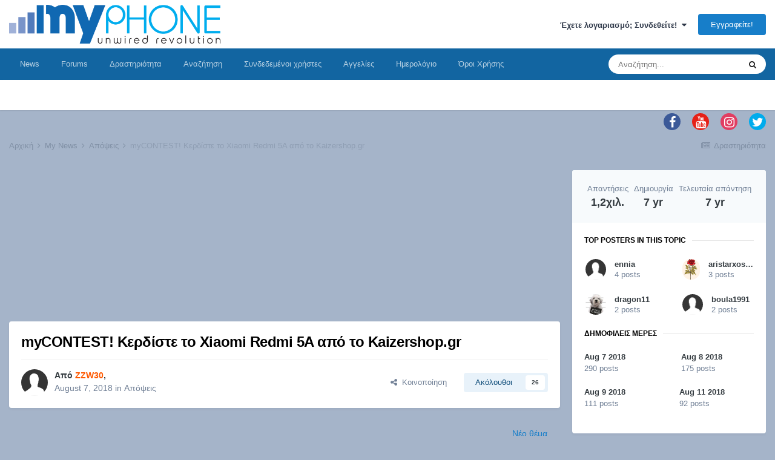

--- FILE ---
content_type: text/html;charset=UTF-8
request_url: https://myphone.gr/forum/topic/169740/page/17/?tab=comments
body_size: 27254
content:
<!DOCTYPE html>
<html lang="el-GR" dir="ltr">
	<head><meta http-equiv="Content-Type" content="text/html;charset=UTF-8">
		<meta charset="utf-8">
		<title>myCONTEST! Κερδίστε το Xiaomi Redmi 5A από το Kaizershop.gr - Page 17 - Απόψεις - myPhone</title>
		
		

	<meta name="viewport" content="width=device-width, initial-scale=1">


	
	


	<meta name="twitter:card" content="summary">



	
		
			
				<meta property="og:title" content="myCONTEST! Κερδίστε το Xiaomi Redmi 5A από το Kaizershop.gr">
			
		
	

	
		
			
				<meta property="og:type" content="website">
			
		
	

	
		
			
				<meta property="og:url" content="https://myphone.gr/forum/topic/169740/">
			
		
	

	
		
			
				<meta property="og:updated_time" content="2018-08-27T20:59:47Z">
			
		
	

	
		
			
				<meta property="og:site_name" content="myPhone">
			
		
	

	
		
			
				<meta property="og:locale" content="el_GR">
			
		
	


	
		<link rel="first" href="https://myphone.gr/forum/topic/169740/">
	

	
		<link rel="prev" href="https://myphone.gr/forum/topic/169740/page/16/">
	

	
		<link rel="next" href="https://myphone.gr/forum/topic/169740/page/18/">
	

	
		<link rel="last" href="https://myphone.gr/forum/topic/169740/page/49/">
	

	
		<link rel="canonical" href="https://myphone.gr/forum/topic/169740/page/17/">
	




<link rel="manifest" href="https://myphone.gr/forum/manifest.webmanifest/">
<meta name="msapplication-config" content="https://myphone.gr/forum/browserconfig.xml/">
<meta name="msapplication-starturl" content="/">
<meta name="application-name" content="myPhone">

<meta name="apple-mobile-web-app-title" content="myPhone">

	<meta name="theme-color" content="#ffffff">










<link rel="preload" href="//myphone.gr/forum/applications/core/interface/font/fontawesome-webfont.woff2?v=4.7.0" as="font" crossorigin="anonymous">
		


	
		<link href="https://fonts.googleapis.com/css?family=Inter:300,300i,400,400i,500,700,700i" rel="stylesheet" referrerpolicy="origin">
	



	<link rel="stylesheet" href="https://myphone.gr/forum/uploads/css_built_1/341e4a57816af3ba440d891ca87450ff_framework.css?v=4453d206021705570123" media="all">

	<link rel="stylesheet" href="https://myphone.gr/forum/uploads/css_built_1/05e81b71abe4f22d6eb8d1a929494829_responsive.css?v=4453d206021705570123" media="all">

	<link rel="stylesheet" href="https://myphone.gr/forum/uploads/css_built_1/20446cf2d164adcc029377cb04d43d17_flags.css?v=4453d206021705570123" media="all">

	<link rel="stylesheet" href="https://myphone.gr/forum/uploads/css_built_1/90eb5adf50a8c640f633d47fd7eb1778_core.css?v=4453d206021705570123" media="all">

	<link rel="stylesheet" href="https://myphone.gr/forum/uploads/css_built_1/5a0da001ccc2200dc5625c3f3934497d_core_responsive.css?v=4453d206021705570123" media="all">

	<link rel="stylesheet" href="https://myphone.gr/forum/uploads/css_built_1/f6c2e70b9ca9bb3683a2629adf2a13b9_feedback.css?v=4453d206021705570123" media="all">

	<link rel="stylesheet" href="https://myphone.gr/forum/uploads/css_built_1/62e269ced0fdab7e30e026f1d30ae516_forums.css?v=4453d206021705570123" media="all">

	<link rel="stylesheet" href="https://myphone.gr/forum/uploads/css_built_1/76e62c573090645fb99a15a363d8620e_forums_responsive.css?v=4453d206021705570123" media="all">

	<link rel="stylesheet" href="https://myphone.gr/forum/uploads/css_built_1/ebdea0c6a7dab6d37900b9190d3ac77b_topics.css?v=4453d206021705570123" media="all">





<link rel="stylesheet" href="https://myphone.gr/forum/uploads/css_built_1/258adbb6e4f3e83cd3b355f84e3fa002_custom.css?v=4453d206021705570123" media="all">




		
		

      <!-- Google Analytics -->
<script async src=https://www.googletagmanager.com/gtag/js?id=G-THKQZKSYHJ></script> 
<script> 
window.dataLayer = window.dataLayer || []; function gtag(){dataLayer.push(arguments);} gtag('js', new Date()); gtag('config', 'G-THKQZKSYHJ'); 
</script>
<!-- End Google Analytics -->
<script async src="https://securepubads.g.doubleclick.net/tag/js/gpt.js"></script>
<script>
 
  window.googletag = window.googletag || {cmd: []};
  googletag.cmd.push(function() {
    
    
    if(window.matchMedia("only screen and (max-width: 760px)").matches) {
   googletag.defineSlot('/14406276/myphone.gr_300x250_1_mobile_forum_all_pages', [300, 250], 'div-gpt-ad-1632391988732-0').addService(googletag.pubads());
    googletag.defineSlot('/14406276/myphone.gr_300x250_2_mobile_forum_all_pages', [300, 250], 'div-gpt-ad-1632392035963-0').addService(googletag.pubads());
    googletag.defineSlot('/14406276/myphone.gr_300x250_3_mobile_forum_all_pages', [300, 250], 'div-gpt-ad-1632392081402-0').addService(googletag.pubads());
    }else{
     googletag.defineSlot('/14406276/myphone.gr_728x90_1_forum_all_pages_under_menu', [728, 90], 'div-gpt-ad-1632391358686-0').addService(googletag.pubads());
    googletag.defineSlot('/14406276/myphone.gr_728x90_2_forum_all_pages', [728, 90], 'div-gpt-ad-1632391427398-0').addService(googletag.pubads());
    googletag.defineSlot('/14406276/myphone.gr_728x90_3_forum_all_pages', [728, 90], 'div-gpt-ad-1632391535328-0').addService(googletag.pubads());
    googletag.defineSlot('/14406276/myphone.gr_300x600_forum_home', [300, 600], 'div-gpt-ad-1633347913280-0').addService(googletag.pubads());
    googletag.defineSlot('/14406276/myphone.gr_300x250_1_forum_home', [300, 250], 'div-gpt-ad-1632391604694-0').addService(googletag.pubads());
    googletag.defineSlot('/14406276/myphone.gr_300x250_2_forum_home', [300, 250], 'div-gpt-ad-1632391654028-0').addService(googletag.pubads());
    googletag.defineSlot('/14406276/myphone.gr_300x250_3_forum_home', [300, 250], 'div-gpt-ad-1632391720981-0').addService(googletag.pubads());
    googletag.defineSlot('/14406276/myphone.gr_300x250_4_forum_home', [300, 250], 'div-gpt-ad-1632391769967-0').addService(googletag.pubads());
    googletag.defineSlot('/14406276/myphone.gr_300x250_5_forum_home', [300, 250], 'div-gpt-ad-1632391818037-0').addService(googletag.pubads());
    }

    googletag.pubads().enableSingleRequest();
    googletag.pubads().collapseEmptyDivs();
    googletag.enableServices();
  });
</script>

	
        <!-- App Indexing for Google Search -->
        <link href="android-app://com.quoord.tapatalkpro.activity/tapatalk/myphone.gr/forum/?location=topic&amp;tid=169740&amp;page=17&amp;perpage=25&amp;channel=google-indexing" rel="alternate">
        <link href="ios-app://307880732/tapatalk/myphone.gr/forum/?location=topic&amp;tid=169740&amp;page=17&amp;perpage=25&amp;channel=google-indexing" rel="alternate">
        
        <link href="https://myphone.gr/forum/topic/169740/page/17//applications/tapatalkapp/sources/manifest.json" rel="manifest">
        
        <meta name="apple-itunes-app" content="app-id=307880732, affiliate-data=at=10lR7C, app-argument=tapatalk://myphone.gr/forum/?location=topic&amp;tid=169740&amp;page=17&amp;perpage=25">
        </head>
	<body class="ipsApp ipsApp_front ipsJS_none ipsClearfix" data-controller="core.front.core.app" data-message="" data-pageapp="forums" data-pagelocation="front" data-pagemodule="forums" data-pagecontroller="topic" data-pageid="169740">
		<a href="#ipsLayout_mainArea" class="ipsHide" title="Go to main content on this page" accesskey="m">Jump to content</a>
		
			<div id="ipsLayout_header" class="ipsClearfix">
				





				<header><meta http-equiv="Content-Type" content="text/html;charset=UTF-8">
					<div class="ipsLayout_container">
						


<a href="https://myphone.gr/forum/" id="elLogo" accesskey="1"><img src="https://myphone.gr/forum/uploads/monthly_2021_08/115380536_MYPHONELOGO.png.7e3bddf709253497d9aca46cb470f9c2.png" alt="myPhone"></a>

						
							

	<ul id="elUserNav" class="ipsList_inline cSignedOut ipsResponsive_showDesktop">
		
		
	


	<li class="cUserNav_icon ipsHide" id="elCart_container">
	<li class="elUserNav_sep ipsHide" id="elCart_sep">

<li id="elSignInLink">
			<a href="https://myphone.gr/forum/login/" data-ipsmenu-closeonclick="false" data-ipsmenu id="elUserSignIn">
				Έχετε λογαριασμό; Συνδεθείτε!  <i class="fa fa-caret-down"></i>
			</a>
			
<div id="elUserSignIn_menu" class="ipsMenu ipsMenu_auto ipsHide">
	<form accept-charset="utf-8" method="post" action="https://myphone.gr/forum/login/">
		<input type="hidden" name="csrfKey" value="dd281224520bcf9e01900904afff5878">
		<input type="hidden" name="ref" value="aHR0cHM6Ly9teXBob25lLmdyL2ZvcnVtL3RvcGljLzE2OTc0MC9wYWdlLzE3Lz90YWI9Y29tbWVudHM=">
		<div data-role="loginForm">
			
			
			
				
<div class="ipsPad ipsForm ipsForm_vertical">
	<h4 class="ipsType_sectionHead">Σύνδεση</h4>
	<br><br>
	<ul class="ipsList_reset">
		<li class="ipsFieldRow ipsFieldRow_noLabel ipsFieldRow_fullWidth">
			
			
				<input type="email" placeholder="Email Address" name="auth" autocomplete="email">
			
		</li>
		<li class="ipsFieldRow ipsFieldRow_noLabel ipsFieldRow_fullWidth">
			<input type="password" placeholder="Κωδικός" name="password" autocomplete="current-password">
		</li>
		<li class="ipsFieldRow ipsFieldRow_checkbox ipsClearfix">
			<span class="ipsCustomInput">
				<input type="checkbox" name="remember_me" id="remember_me_checkbox" value="1" checked aria-checked="true">
				<span></span>
			</span>
			<div class="ipsFieldRow_content">
				<label class="ipsFieldRow_label" for="remember_me_checkbox">Απομνημόνευση κωδικού</label>
				<span class="ipsFieldRow_desc">Δεν συνιστάται σε δημόσιους υπολογιστές</span>
			</div>
		</li>
		<li class="ipsFieldRow ipsFieldRow_fullWidth">
			<button type="submit" name="_processLogin" value="usernamepassword" class="ipsButton ipsButton_primary ipsButton_small" id="elSignIn_submit">Σύνδεση</button>
			
				<p class="ipsType_right ipsType_small">
					
						<a href="https://myphone.gr/forum/lostpassword/" data-ipsdialog data-ipsdialog-title="Ξεχάσατε τον κωδικό σας;">
					
					Ξεχάσατε τον κωδικό σας;</a>
				</p>
			
		</li>
	</ul>
</div>
			
		</div>
	</form>
</div>
		</li>
		
			<li>
				
					<a href="https://myphone.gr/forum/register/" data-ipsdialog data-ipsdialog-size="narrow" data-ipsdialog-title="Εγγραφείτε!" id="elRegisterButton" class="ipsButton ipsButton_normal ipsButton_primary">Εγγραφείτε!</a>
				
			</li>
		
	</ul>

							
<ul class="ipsMobileHamburger ipsList_reset ipsResponsive_hideDesktop">
	<li data-ipsdrawer data-ipsdrawer-drawerelem="#elMobileDrawer">
		<a href="#">
			
			
				
			
			
			
			<i class="fa fa-navicon"></i>
		</a>
	</li>
</ul>
						
					</div>
				</header>
				

	<nav data-controller="core.front.core.navBar" class=" ipsResponsive_showDesktop">
		<div class="ipsNavBar_primary ipsLayout_container ">
			<ul data-role="primaryNavBar" class="ipsClearfix">
				


	
		
		
		<li id="elNavSecondary_44" data-role="navBarItem" data-navapp="core" data-navext="CustomItem">
			
			
				<a href="https://myphone.gr" target="_blank" rel="noopener" data-navitem-id="44">
					News<span class="ipsNavBar_active__identifier"></span>
				</a>
			
			
		</li>
	
	

	
		
		
		<li id="elNavSecondary_1" data-role="navBarItem" data-navapp="core" data-navext="CustomItem">
			
			
				<a href="https://myphone.gr/forum/" data-navitem-id="1">
					Forums<span class="ipsNavBar_active__identifier"></span>
				</a>
			
			
		</li>
	
	

	
	

	
		
		
		<li id="elNavSecondary_5" data-role="navBarItem" data-navapp="core" data-navext="AllActivity">
			
			
				<a href="https://myphone.gr/forum/discover/" data-navitem-id="5">
					Δραστηριότητα<span class="ipsNavBar_active__identifier"></span>
				</a>
			
			
				<ul class="ipsNavBar_secondary ipsHide" data-role="secondaryNavBar">
					


	
	

	
	

	
	

	
	

					<li class="ipsHide" id="elNavigationMore_5" data-role="navMore">
						<a href="#" data-ipsmenu data-ipsmenu-appendto="#elNavigationMore_5" id="elNavigationMore_5_dropdown">More <i class="fa fa-caret-down"></i></a>
						<ul class="ipsHide ipsMenu ipsMenu_auto" id="elNavigationMore_5_dropdown_menu" data-role="moreDropdown"></ul>
					</li>
				</ul>
			
		</li>
	
	

	
		
		
		<li id="elNavSecondary_8" data-role="navBarItem" data-navapp="core" data-navext="Search">
			
			
				<a href="https://myphone.gr/forum/search/" data-navitem-id="8">
					Αναζήτηση<span class="ipsNavBar_active__identifier"></span>
				</a>
			
			
		</li>
	
	

	
		
		
		<li id="elNavSecondary_31" data-role="navBarItem" data-navapp="core" data-navext="OnlineUsers">
			
			
				<a href="https://myphone.gr/forum/online/" data-navitem-id="31">
					Συνδεδεμένοι χρήστες<span class="ipsNavBar_active__identifier"></span>
				</a>
			
			
		</li>
	
	

	
		
		
		<li id="elNavSecondary_33" data-role="navBarItem" data-navapp="classifieds" data-navext="classifieds">
			
			
				<a href="https://myphone.gr/forum/classifieds/" data-navitem-id="33">
					Αγγελίες<span class="ipsNavBar_active__identifier"></span>
				</a>
			
			
				<ul class="ipsNavBar_secondary ipsHide" data-role="secondaryNavBar">
					


	
	

	
	

	
	

	
	

	
		
		
		<li id="elNavSecondary_48" data-role="navBarItem" data-navapp="feedback" data-navext="Feedback">
			
			
				<a href="https://myphone.gr/forum/feedback/" data-navitem-id="48">
					Αξιολογήσεις<span class="ipsNavBar_active__identifier"></span>
				</a>
			
			
		</li>
	
	

					<li class="ipsHide" id="elNavigationMore_33" data-role="navMore">
						<a href="#" data-ipsmenu data-ipsmenu-appendto="#elNavigationMore_33" id="elNavigationMore_33_dropdown">More <i class="fa fa-caret-down"></i></a>
						<ul class="ipsHide ipsMenu ipsMenu_auto" id="elNavigationMore_33_dropdown_menu" data-role="moreDropdown"></ul>
					</li>
				</ul>
			
		</li>
	
	

	
		
		
		<li id="elNavSecondary_45" data-role="navBarItem" data-navapp="calendar" data-navext="Calendar">
			
			
				<a href="https://myphone.gr/forum/calendar/" data-navitem-id="45">
					Ημερολόγιο<span class="ipsNavBar_active__identifier"></span>
				</a>
			
			
		</li>
	
	

	
		
		
		<li id="elNavSecondary_47" data-role="navBarItem" data-navapp="core" data-navext="CustomItem">
			
			
				<a href="https://myphone.gr/forum/terms/" data-navitem-id="47">
					Όροι Χρήσης<span class="ipsNavBar_active__identifier"></span>
				</a>
			
			
		</li>
	
	

				<li class="ipsHide" id="elNavigationMore" data-role="navMore">
					<a href="#" data-ipsmenu data-ipsmenu-appendto="#elNavigationMore" id="elNavigationMore_dropdown">More</a>
					<ul class="ipsNavBar_secondary ipsHide" data-role="secondaryNavBar">
						<li class="ipsHide" id="elNavigationMore_more" data-role="navMore">
							<a href="#" data-ipsmenu data-ipsmenu-appendto="#elNavigationMore_more" id="elNavigationMore_more_dropdown">More <i class="fa fa-caret-down"></i></a>
							<ul class="ipsHide ipsMenu ipsMenu_auto" id="elNavigationMore_more_dropdown_menu" data-role="moreDropdown"></ul>
						</li>
					</ul>
				</li>
			</ul>
			

	<div id="elSearchWrapper">
		<div id="elSearch" class="" data-controller="core.front.core.quickSearch">
			<form accept-charset="utf-8" action="//myphone.gr/forum/search/?do=quicksearch" method="post">
				<input type="search" id="elSearchField" placeholder="Αναζήτηση..." name="q" autocomplete="off" aria-label="Αναζήτηση">
				<button class="cSearchSubmit" type="submit" aria-label="Αναζήτηση"><i class="fa fa-search"></i></button>
				<div id="elSearchExpanded">
					<div class="ipsMenu_title">
						Αναζήτηση σε
					</div>
					<ul class="ipsSideMenu_list ipsSideMenu_withRadios ipsSideMenu_small" data-ipssidemenu data-ipssidemenu-type="radio" data-ipssidemenu-responsive="false" data-role="searchContexts">
						<li>
							<span class="ipsSideMenu_item ipsSideMenu_itemActive" data-ipsmenuvalue="all">
								<input type="radio" name="type" value="all" checked id="elQuickSearchRadio_type_all">
								<label for="elQuickSearchRadio_type_all" id="elQuickSearchRadio_type_all_label">Όλα</label>
							</span>
						</li>
						
						
							<li>
								<span class="ipsSideMenu_item" data-ipsmenuvalue="forums_topic">
									<input type="radio" name="type" value="forums_topic" id="elQuickSearchRadio_type_forums_topic">
									<label for="elQuickSearchRadio_type_forums_topic" id="elQuickSearchRadio_type_forums_topic_label">Θέματα</label>
								</span>
							</li>
						
						
							
								<li>
									<span class="ipsSideMenu_item" data-ipsmenuvalue='contextual_{"type":"forums_topic","nodes":9}'>
										<input type="radio" name="type" value='contextual_{"type":"forums_topic","nodes":9}' id="elQuickSearchRadio_type_contextual_f250c5efcc77b48de530c7bb46794520">
										<label for="elQuickSearchRadio_type_contextual_f250c5efcc77b48de530c7bb46794520" id="elQuickSearchRadio_type_contextual_f250c5efcc77b48de530c7bb46794520_label">This Forum</label>
									</span>
								</li>
							
								<li>
									<span class="ipsSideMenu_item" data-ipsmenuvalue='contextual_{"type":"forums_topic","item":169740}'>
										<input type="radio" name="type" value='contextual_{"type":"forums_topic","item":169740}' id="elQuickSearchRadio_type_contextual_f1fd59117b193b0c37e11b1e0b8ca3d0">
										<label for="elQuickSearchRadio_type_contextual_f1fd59117b193b0c37e11b1e0b8ca3d0" id="elQuickSearchRadio_type_contextual_f1fd59117b193b0c37e11b1e0b8ca3d0_label">This Topic</label>
									</span>
								</li>
							
						
						<li data-role="showMoreSearchContexts">
							<span class="ipsSideMenu_item" data-action="showMoreSearchContexts" data-exclude="forums_topic">
								Περισσότερες επιλογές
							</span>
						</li>
					</ul>
					<div class="ipsMenu_title">
						Βρίσκω αποτελέσματα που περιέχουν
					</div>
					<ul class="ipsSideMenu_list ipsSideMenu_withRadios ipsSideMenu_small ipsType_normal" role="radiogroup" data-ipssidemenu data-ipssidemenu-type="radio" data-ipssidemenu-responsive="false" data-filtertype="andOr">
						
							<li>
								<span class="ipsSideMenu_item ipsSideMenu_itemActive" data-ipsmenuvalue="or">
									<input type="radio" name="search_and_or" value="or" checked id="elRadio_andOr_or">
									<label for="elRadio_andOr_or" id="elField_andOr_label_or"><em>Any</em> of my search term words</label>
								</span>
							</li>
						
							<li>
								<span class="ipsSideMenu_item " data-ipsmenuvalue="and">
									<input type="radio" name="search_and_or" value="and" id="elRadio_andOr_and">
									<label for="elRadio_andOr_and" id="elField_andOr_label_and"><em>All</em> of my search term words</label>
								</span>
							</li>
						
					</ul>
					<div class="ipsMenu_title">
						Βρίσκω αποτελέσματα σε
					</div>
					<ul class="ipsSideMenu_list ipsSideMenu_withRadios ipsSideMenu_small ipsType_normal" role="radiogroup" data-ipssidemenu data-ipssidemenu-type="radio" data-ipssidemenu-responsive="false" data-filtertype="searchIn">
						<li>
							<span class="ipsSideMenu_item ipsSideMenu_itemActive" data-ipsmenuvalue="all">
								<input type="radio" name="search_in" value="all" checked id="elRadio_searchIn_and">
								<label for="elRadio_searchIn_and" id="elField_searchIn_label_all">Περιεχόμενο τίτλων και κορμού</label>
							</span>
						</li>
						<li>
							<span class="ipsSideMenu_item" data-ipsmenuvalue="titles">
								<input type="radio" name="search_in" value="titles" id="elRadio_searchIn_titles">
								<label for="elRadio_searchIn_titles" id="elField_searchIn_label_titles">Τίτλους περιεχομένου μόνο</label>
							</span>
						</li>
					</ul>
				</div>
			</form>
		</div>
	</div>

		</div>
	</nav>

				
<ul id="elMobileNav" class="ipsResponsive_hideDesktop" data-controller="core.front.core.mobileNav">
	
		
			
			
				
				
			
				
					<li id="elMobileBreadcrumb">
						<a href="https://myphone.gr/forum/forum/9-%CE%B1%CF%80%CF%8C%CF%88%CE%B5%CE%B9%CF%82/">
							<span>Απόψεις</span>
						</a>
					</li>
				
				
			
				
				
			
		
	
	
	
	<li>
		<a data-action="defaultStream" href="https://myphone.gr/forum/discover/"><i class="fa fa-newspaper-o" aria-hidden="true"></i></a>
	</li>

	

	
		<li class="ipsJS_show">
			<a href="https://myphone.gr/forum/search/"><i class="fa fa-search"></i></a>
		</li>
	
</ul>
			</div>
		
		<main id="ipsLayout_body" class="ipsLayout_container">
			<div id="ipsLayout_contentArea">
				<div id="ipsLayout_contentWrapper">
					
	    	
<ul id="elFooterSocialLinks" class="ipsList_inline ipsType_right">
	

	
		<li class="cUserNav_icon">
			<a href="https://www.facebook.com/myphonegr" target="_blank" class="cShareLink cShareLink_facebook" rel="noopener noreferrer"><i class="fa fa-facebook"></i></a>
		</li>
	
		<li class="cUserNav_icon">
			<a href="https://www.youtube.com/c/myphonegr" target="_blank" class="cShareLink cShareLink_youtube" rel="noopener noreferrer"><i class="fa fa-youtube"></i></a>
		</li>
	
		<li class="cUserNav_icon">
			<a href="https://www.instagram.com/myphonegr" target="_blank" class="cShareLink cShareLink_instagram" rel="noopener noreferrer"><i class="fa fa-instagram"></i></a>
		</li>
	
		<li class="cUserNav_icon">
			<a href="https://twitter.com/myphonegr" target="_blank" class="cShareLink cShareLink_twitter" rel="noopener noreferrer"><i class="fa fa-twitter"></i></a>
		</li>
	

</ul>
	

<nav class="ipsBreadcrumb ipsBreadcrumb_top ipsFaded_withHover">
	

	<ul class="ipsList_inline ipsPos_right">
		
		<li>
			<a data-action="defaultStream" class="ipsType_light " href="https://myphone.gr/forum/discover/"><i class="fa fa-newspaper-o" aria-hidden="true"></i> <span>Δραστηριότητα</span></a>
		</li>
		
	</ul>

	<ul data-role="breadcrumbList">
		<li>
			<a title="Αρχική" href="https://myphone.gr/forum/">
				<span>Αρχική <i class="fa fa-angle-right"></i></span>
			</a>
		</li>
		
		
			<li>
				
					<a href="https://myphone.gr/forum/forum/5-my-news/">
						<span>My News <i class="fa fa-angle-right" aria-hidden="true"></i></span>
					</a>
				
			</li>
		
			<li>
				
					<a href="https://myphone.gr/forum/forum/9-%CE%B1%CF%80%CF%8C%CF%88%CE%B5%CE%B9%CF%82/">
						<span>Απόψεις <i class="fa fa-angle-right" aria-hidden="true"></i></span>
					</a>
				
			</li>
		
			<li>
				
					myCONTEST! Κερδίστε το Xiaomi Redmi 5A από το Kaizershop.gr
				
			</li>
		
	</ul>
</nav>
					
					<div id="ipsLayout_mainArea">
						<center data-nbenhadv="" data-nbenhadvid="8">
<!-- /14406276/myphone.gr_300x250_1_mobile_forum_all_pages -->
<div id="div-gpt-ad-1632391988732-0" style="height:250px">
  <script>
    googletag.cmd.push(function() { googletag.display('div-gpt-ad-1632391988732-0'); });
  </script>
</div>
</center>
						
						
						

	




						


<div class="ipsPageHeader ipsResponsive_pull ipsBox ipsPadding sm:ipsPadding:half ipsMargin_bottom">
	
	<div class="ipsFlex ipsFlex-ai:center ipsFlex-fw:wrap ipsGap:4">
		<div class="ipsFlex-flex:11">
			<h1 class="ipsType_pageTitle ipsContained_container">
				

				
				
					<span class="ipsType_break ipsContained">
						<span>myCONTEST! Κερδίστε το Xiaomi Redmi 5A από το Kaizershop.gr</span>
					</span>
				
			</h1>
			
			
		</div>
		
	</div>
	<hr class="ipsHr">
	<div class="ipsPageHeader__meta ipsFlex ipsFlex-jc:between ipsFlex-ai:center ipsFlex-fw:wrap ipsGap:3">
		<div class="ipsFlex-flex:11">
			<div class="ipsPhotoPanel ipsPhotoPanel_mini ipsPhotoPanel_notPhone ipsClearfix">
				


	<a href="https://myphone.gr/forum/profile/208149-zzw30/" data-ipshover data-ipshover-width="370" data-ipshover-target="https://myphone.gr/forum/profile/208149-zzw30/?do=hovercard" class="ipsUserPhoto ipsUserPhoto_mini" title="Go to ZZW30's profile">
		<img src="https://myphone.gr/forum/uploads/set_resources_1/84c1e40ea0e759e3f1505eb1788ddf3c_default_photo.png" alt="ZZW30" loading="lazy">
	</a>

				<div>
					<p class="ipsType_reset ipsType_blendLinks">
						<span class="ipsType_normal">
						
							<strong>Από 


<a href="https://myphone.gr/forum/profile/208149-zzw30/" data-ipshover data-ipshover-width="370" data-ipshover-target="https://myphone.gr/forum/profile/208149-zzw30/?do=hovercard&amp;referrer=https%253A%252F%252Fmyphone.gr%252Fforum%252Ftopic%252F169740%252Fpage%252F17%252F%253Ftab%253Dcomments" title="Go to ZZW30's profile" class="ipsType_break"><span style="color:#ff5900">ZZW30</span></a>, </strong><br>
							<span class="ipsType_light"><time datetime="2018-08-07T08:58:45Z" title="07/08/2018 08:58  πμ" data-short="7 yr">August 7, 2018</time> in <a href="https://myphone.gr/forum/forum/9-%CE%B1%CF%80%CF%8C%CF%88%CE%B5%CE%B9%CF%82/">Απόψεις</a></span>
						
						</span>
					</p>
				</div>
			</div>
		</div>
      	
		
			<div class="ipsFlex-flex:01 ipsResponsive_hidePhone">
				<div class="ipsFlex ipsFlex-ai:center ipsFlex-jc:center ipsGap:3 ipsGap_row:0">
					
						


    <a href="#elShareItem_470656019_menu" id="elShareItem_470656019" data-ipsmenu class="ipsShareButton ipsButton ipsButton_verySmall ipsButton_link ipsButton_link--light">
        <span><i class="fa fa-share-alt"></i></span>  Κοινοποίηση
    </a>

    <div class="ipsPadding ipsMenu ipsMenu_auto ipsHide" id="elShareItem_470656019_menu" data-controller="core.front.core.sharelink">
        <ul class="ipsList_inline">
            
                <li>
<a href="http://twitter.com/share?url=https%3A%2F%2Fmyphone.gr%2Fforum%2Ftopic%2F169740%2F" class="cShareLink cShareLink_twitter" target="_blank" data-role="shareLink" title="Share on Twitter" data-ipstooltip rel="noopener">
	<i class="fa fa-twitter"></i>
</a></li>
            
                <li>
<a href="https://www.facebook.com/sharer/sharer.php?u=https%3A%2F%2Fmyphone.gr%2Fforum%2Ftopic%2F169740%2F" class="cShareLink cShareLink_facebook" target="_blank" data-role="shareLink" title="Share on Facebook" data-ipstooltip rel="noopener">
	<i class="fa fa-facebook"></i>
</a></li>
            
                <li>
<a href="http://www.reddit.com/submit?url=https%3A%2F%2Fmyphone.gr%2Fforum%2Ftopic%2F169740%2F&amp;title=myCONTEST%21+%CE%9A%CE%B5%CF%81%CE%B4%CE%AF%CF%83%CF%84%CE%B5+%CF%84%CE%BF+Xiaomi+Redmi+5A+%CE%B1%CF%80%CF%8C+%CF%84%CE%BF+Kaizershop.gr" class="cShareLink cShareLink_reddit" target="_blank" title="Share on Reddit" data-ipstooltip rel="noopener">
	<i class="fa fa-reddit"></i>
</a></li>
            
                <li>
<a href="http://www.linkedin.com/shareArticle?mini=true&amp;url=https%3A%2F%2Fmyphone.gr%2Fforum%2Ftopic%2F169740%2F&amp;title=myCONTEST%21+%CE%9A%CE%B5%CF%81%CE%B4%CE%AF%CF%83%CF%84%CE%B5+%CF%84%CE%BF+Xiaomi+Redmi+5A+%CE%B1%CF%80%CF%8C+%CF%84%CE%BF+Kaizershop.gr" class="cShareLink cShareLink_linkedin" target="_blank" data-role="shareLink" title="Share on LinkedIn" data-ipstooltip rel="noopener">
	<i class="fa fa-linkedin"></i>
</a></li>
            
                <li>
<a href="http://pinterest.com/pin/create/button/?url=https://myphone.gr/forum/topic/169740/&amp;media=" class="cShareLink cShareLink_pinterest" target="_blank" data-role="shareLink" title="Share on Pinterest" data-ipstooltip rel="noopener">
	<i class="fa fa-pinterest"></i>
</a></li>
            
        </ul>
        
            <hr class="ipsHr">
            <button class="ipsHide ipsButton ipsButton_verySmall ipsButton_light ipsButton_fullWidth ipsMargin_top:half" data-controller="core.front.core.webshare" data-role="webShare" data-websharetitle="myCONTEST! Κερδίστε το Xiaomi Redmi 5A από το Kaizershop.gr" data-websharetext="myCONTEST! Κερδίστε το Xiaomi Redmi 5A από το Kaizershop.gr" data-webshareurl="https://myphone.gr/forum/topic/169740/">Περισσότερες Επιλογές Κοινής Χρήσης</button>
        
    </div>

					
					



					

<div data-followapp="forums" data-followarea="topic" data-followid="169740" data-controller="core.front.core.followButton">
	

	<a href="https://myphone.gr/forum/login/" class="ipsFollow ipsPos_middle ipsButton ipsButton_light ipsButton_verySmall " data-role="followButton" data-ipstooltip title="Sign in to follow this">
		<span>Ακόλουθοι</span>
		<span class="ipsCommentCount">26</span>
	</a>

</div>
				</div>
			</div>
					
	</div>
	
	
</div>






<div class="ipsClearfix">
	<ul class="ipsToolList ipsToolList_horizontal ipsClearfix ipsSpacer_both ipsResponsive_hidePhone">
		
		
			<li class="ipsResponsive_hidePhone">
				
					<a href="https://myphone.gr/forum/forum/9-%CE%B1%CF%80%CF%8C%CF%88%CE%B5%CE%B9%CF%82/?do=add" class="ipsButton ipsButton_link ipsButton_medium ipsButton_fullWidth" title="Start a new topic in this forum">Νέο θέμα</a>
				
			</li>
		
		
	</ul>
</div>

<div id="comments" data-controller="core.front.core.commentFeed,forums.front.topic.view, core.front.core.ignoredComments" data-autopoll data-baseurl="https://myphone.gr/forum/topic/169740/" data-feedid="topic-169740" class="cTopic ipsClear ipsSpacer_top">
	
			

				<div class="ipsBox ipsResponsive_pull ipsPadding:half ipsClearfix ipsClear ipsMargin_bottom">
					
					
						


	
	<ul class="ipsPagination" id="elPagination_5bf733243716289d97ce9a4b98a33845_211742396" data-ipspagination-seopagination="true" data-pages="49" data-ipspagination data-ipspagination-pages="49" data-ipspagination-perpage="25">
		
			
				<li class="ipsPagination_first"><a href="https://myphone.gr/forum/topic/169740/#comments" rel="first" data-page="1" data-ipstooltip title="Αρχική Σελίδα"><i class="fa fa-angle-double-left"></i></a></li>
				<li class="ipsPagination_prev"><a href="https://myphone.gr/forum/topic/169740/page/16/#comments" rel="prev" data-page="16" data-ipstooltip title="Previous page">Prev</a></li>
				
					<li class="ipsPagination_page"><a href="https://myphone.gr/forum/topic/169740/page/12/#comments" data-page="12">12</a></li>
				
					<li class="ipsPagination_page"><a href="https://myphone.gr/forum/topic/169740/page/13/#comments" data-page="13">13</a></li>
				
					<li class="ipsPagination_page"><a href="https://myphone.gr/forum/topic/169740/page/14/#comments" data-page="14">14</a></li>
				
					<li class="ipsPagination_page"><a href="https://myphone.gr/forum/topic/169740/page/15/#comments" data-page="15">15</a></li>
				
					<li class="ipsPagination_page"><a href="https://myphone.gr/forum/topic/169740/page/16/#comments" data-page="16">16</a></li>
				
			
			<li class="ipsPagination_page ipsPagination_active"><a href="https://myphone.gr/forum/topic/169740/page/17/#comments" data-page="17">17</a></li>
			
				
					<li class="ipsPagination_page"><a href="https://myphone.gr/forum/topic/169740/page/18/#comments" data-page="18">18</a></li>
				
					<li class="ipsPagination_page"><a href="https://myphone.gr/forum/topic/169740/page/19/#comments" data-page="19">19</a></li>
				
					<li class="ipsPagination_page"><a href="https://myphone.gr/forum/topic/169740/page/20/#comments" data-page="20">20</a></li>
				
					<li class="ipsPagination_page"><a href="https://myphone.gr/forum/topic/169740/page/21/#comments" data-page="21">21</a></li>
				
					<li class="ipsPagination_page"><a href="https://myphone.gr/forum/topic/169740/page/22/#comments" data-page="22">22</a></li>
				
				<li class="ipsPagination_next"><a href="https://myphone.gr/forum/topic/169740/page/18/#comments" rel="next" data-page="18" data-ipstooltip title="Επόμενο">Επόμενο</a></li>
				<li class="ipsPagination_last"><a href="https://myphone.gr/forum/topic/169740/page/49/#comments" rel="last" data-page="49" data-ipstooltip title="Last page"><i class="fa fa-angle-double-right"></i></a></li>
			
			
				<li class="ipsPagination_pageJump">
					<a href="#" data-ipsmenu data-ipsmenu-closeonclick="false" data-ipsmenu-appendto="#elPagination_5bf733243716289d97ce9a4b98a33845_211742396" id="elPagination_5bf733243716289d97ce9a4b98a33845_211742396_jump">Σελίδα 17 από 49   <i class="fa fa-caret-down"></i></a>
					<div class="ipsMenu ipsMenu_narrow ipsPadding ipsHide" id="elPagination_5bf733243716289d97ce9a4b98a33845_211742396_jump_menu">
						<form accept-charset="utf-8" method="post" action="https://myphone.gr/forum/topic/169740/#comments" data-role="pageJump">
							<ul class="ipsForm ipsForm_horizontal">
								<li class="ipsFieldRow">
									<input type="number" min="1" max="49" placeholder="Page number" class="ipsField_fullWidth" name="page">
								</li>
								<li class="ipsFieldRow ipsFieldRow_fullWidth">
									<input type="submit" class="ipsButton_fullWidth ipsButton ipsButton_verySmall ipsButton_primary" value="Go">
								</li>
							</ul>
						</form>
					</div>
				</li>
			
		
	</ul>

					
				</div>
			
	

	

<div data-controller="core.front.core.recommendedComments" data-url="https://myphone.gr/forum/topic/169740/?recommended=comments" class="ipsRecommendedComments ipsHide">
	<div data-role="recommendedComments">
		<h2 class="ipsType_sectionHead ipsType_large ipsType_bold ipsMargin_bottom">Recommended Posts</h2>
		
	</div>
</div>
	
	<div id="elPostFeed" data-role="commentFeed" data-controller="core.front.core.moderation">
		<form action="https://myphone.gr/forum/topic/169740/page/17/?csrfKey=dd281224520bcf9e01900904afff5878&amp;do=multimodComment" method="post" data-ipspageaction data-role="moderationTools">
			
			
				

					

					
					



<a id="comment-6438471"></a>
<article id="elComment_6438471" class="cPost ipsBox ipsResponsive_pull  ipsComment  ipsComment_parent ipsClearfix ipsClear ipsColumns ipsColumns_noSpacing ipsColumns_collapsePhone    ">
	

	

	<div class="cAuthorPane_mobile ipsResponsive_showPhone">
		<div class="cAuthorPane_photo">
			<div class="cAuthorPane_photoWrap">
				


	<a href="https://myphone.gr/forum/profile/42900-diaolos/" data-ipshover data-ipshover-width="370" data-ipshover-target="https://myphone.gr/forum/profile/42900-diaolos/?do=hovercard" class="ipsUserPhoto ipsUserPhoto_large" title="Go to diaoloS's profile">
		<img src="https://myphone.gr/forum/uploads/monthly_2021_08/482818_4923797365288_802933489_n.thumb.jpg.61d5273ae146767a48be6d2363638c52.jpg" alt="diaoloS" loading="lazy">
	</a>

				
				
					<a href="https://myphone.gr/forum/profile/42900-diaolos/badges/">
						
<img src="https://myphone.gr/forum/uploads/monthly_2021_08/1_Newbie.svg" loading="lazy" alt="Newbie" class="cAuthorPane_badge cAuthorPane_badge--rank ipsOutline ipsOutline:2px" data-ipstooltip title="Rank: Newbie (1/14)">
					</a>
				
			</div>
		</div>
		<div class="cAuthorPane_content">
			<h3 class="ipsType_sectionHead cAuthorPane_author ipsType_break ipsType_blendLinks ipsFlex ipsFlex-ai:center">
				


<a href="https://myphone.gr/forum/profile/42900-diaolos/" data-ipshover data-ipshover-width="370" data-ipshover-target="https://myphone.gr/forum/profile/42900-diaolos/?do=hovercard&amp;referrer=https%253A%252F%252Fmyphone.gr%252Fforum%252Ftopic%252F169740%252Fpage%252F17%252F%253Ftab%253Dcomments" title="Go to diaoloS's profile" class="ipsType_break"><span style="color:#4ba2f1">diaoloS</span></a>
			</h3>
			<div class="ipsType_light ipsType_reset">
				<a href="https://myphone.gr/forum/topic/169740/?do=findComment&amp;comment=6438471" class="ipsType_blendLinks">Δημ. <time datetime="2018-08-08T12:40:50Z" title="08/08/2018 12:40  μμ" data-short="7 yr">August 8, 2018</time></a>
				
			</div>
		</div>
	</div>
	<aside class="ipsComment_author cAuthorPane ipsColumn ipsColumn_medium ipsResponsive_hidePhone">
		<h3 class="ipsType_sectionHead cAuthorPane_author ipsType_blendLinks ipsType_break">
<strong>


<a href="https://myphone.gr/forum/profile/42900-diaolos/" data-ipshover data-ipshover-width="370" data-ipshover-target="https://myphone.gr/forum/profile/42900-diaolos/?do=hovercard&amp;referrer=https%253A%252F%252Fmyphone.gr%252Fforum%252Ftopic%252F169740%252Fpage%252F17%252F%253Ftab%253Dcomments" title="Go to diaoloS's profile" class="ipsType_break">diaoloS</a></strong>
			
		</h3>
		<ul class="cAuthorPane_info ipsList_reset">
			<li data-role="photo" class="cAuthorPane_photo">
				<div class="cAuthorPane_photoWrap">
					


	<a href="https://myphone.gr/forum/profile/42900-diaolos/" data-ipshover data-ipshover-width="370" data-ipshover-target="https://myphone.gr/forum/profile/42900-diaolos/?do=hovercard" class="ipsUserPhoto ipsUserPhoto_large" title="Go to diaoloS's profile">
		<img src="https://myphone.gr/forum/uploads/monthly_2021_08/482818_4923797365288_802933489_n.thumb.jpg.61d5273ae146767a48be6d2363638c52.jpg" alt="diaoloS" loading="lazy">
	</a>

					
					
						
<img src="https://myphone.gr/forum/uploads/monthly_2021_08/1_Newbie.svg" loading="lazy" alt="Newbie" class="cAuthorPane_badge cAuthorPane_badge--rank ipsOutline ipsOutline:2px" data-ipstooltip title="Rank: Newbie (1/14)">
					
				</div>
			</li>
			
				<li data-role="group"><span style="color:#4ba2f1">Members</span></li>
				
			
			
				<li data-role="stats" class="ipsMargin_top">
					<ul class="ipsList_reset ipsType_light ipsFlex ipsFlex-ai:center ipsFlex-jc:center ipsGap_row:2 cAuthorPane_stats">
						<li>
							<a href="https://myphone.gr/forum/profile/42900-diaolos/content/" title="1.020 posts" data-ipstooltip class="ipsType_blendLinks">
								<i class="fa fa-comment"></i> 1χιλ.
							</a>
						</li>
						
					</ul>
				</li>
			
			
				

	
	<li data-role="custom-field" class="ipsResponsive_hidePhone ipsType_break">
		
<strong>Δίκτυο κινητής:</strong> Cosmote - Ελλάδα
	</li>
	

			
		


<div class="cAuthorPaneFeedbackBlock ipsBox ipsSpacer_both">
	<a href="https://myphone.gr/forum/profile/42900-diaolos/?tab=node_feedback_Feedback">
		<div class="cAuthorPaneFeedback ipsPad_half cAuthorPaneFeedback_neutral">
			<h2 class="ipsType_minorHeading ipsResponsive_hidePhone">ΣΥΝΟΛΟ ΑΞΙΟΛΟΓΗΣΕΩΝ</h2>
			<div class="cAuthorPaneFeedbackScore">
				<span data-ipstooltip title="Positive"><i class="fa cFeedbackIcon_positive"></i> 0</span>
				<span data-ipstooltip title="Negative"><i class="fa cFeedbackIcon_negative"></i> 0</span>
			</div>
			<span class="ipsType_minorHeading"><span class="ipsResponsive_hidePhone">Total Rating </span>0%</span>
		</div>
	</a>
</div>

</ul>
	</aside>
	<div class="ipsColumn ipsColumn_fluid ipsMargin:none">
		

<div id="comment-6438471_wrap" data-controller="core.front.core.comment" data-commentapp="forums" data-commenttype="forums" data-commentid="6438471" data-quotedata='{"userid":42900,"username":"diaoloS","timestamp":1533732050,"contentapp":"forums","contenttype":"forums","contentid":169740,"contentclass":"forums_Topic","contentcommentid":6438471}' class="ipsComment_content ipsType_medium">

	<div class="ipsComment_meta ipsType_light ipsFlex ipsFlex-ai:center ipsFlex-jc:between ipsFlex-fd:row-reverse">
		<div class="ipsType_light ipsType_reset ipsType_blendLinks ipsComment_toolWrap">
			<div class="ipsResponsive_hidePhone ipsComment_badges">
				<ul class="ipsList_reset ipsFlex ipsFlex-jc:end ipsFlex-fw:wrap ipsGap:2 ipsGap_row:1">
					
					
					
					
					
				</ul>
			</div>
			<ul class="ipsList_reset ipsComment_tools">
				<li>
					<a href="#elControls_6438471_menu" class="ipsComment_ellipsis" id="elControls_6438471" title="Περισσότερες επιλογές" data-ipsmenu data-ipsmenu-appendto="#comment-6438471_wrap"><i class="fa fa-ellipsis-h"></i></a>
					<ul id="elControls_6438471_menu" class="ipsMenu ipsMenu_narrow ipsHide">
						
						
							<li class="ipsMenu_item"><a href="https://myphone.gr/forum/topic/169740/?do=findComment&amp;comment=6438471" title="Share this post" data-ipsdialog data-ipsdialog-size="narrow" data-ipsdialog-content="#elShareComment_6438471_menu" data-ipsdialog-title="Share this post" id="elSharePost_6438471" data-role="shareComment">Κοινοποίηση</a></li>
						
                        
						
						
						
							
								
							
							
							
							
							
							
						
					</ul>
				</li>
				
			</ul>
		</div>

		<div class="ipsType_reset ipsResponsive_hidePhone">
			<a href="https://myphone.gr/forum/topic/169740/?do=findComment&amp;comment=6438471" class="ipsType_blendLinks">Δημ. <time datetime="2018-08-08T12:40:50Z" title="08/08/2018 12:40  μμ" data-short="7 yr">August 8, 2018</time></a> 
			
			<span class="ipsResponsive_hidePhone">
				
				
			</span>
		</div>
	</div>

	

    

	<div class="cPost_contentWrap">
		
		<div data-role="commentContent" class="ipsType_normal ipsType_richText ipsPadding_bottom ipsContained" data-controller="core.front.core.lightboxedImages">
			Καλη επιτυχία!

			
		</div>

		

		
			

	<div data-role="memberSignature" class=" ipsBorder_top ipsPadding_vertical">
		

		<div class="ipsType_light ipsType_richText" data-ipslazyload>
			<p><a href="https://twitter.com/ogiwrgos" rel="external nofollow">https://twitter.com/ogiwrgos&lt;&gt;</a></p><p>
 <strong>Nokia 3330 ,  Nokia N73ME , NOKIA N8 , JOLLA PHONE,  HTC 10, ONE PLUS 7 PRO NEBULA BLUE</strong></p><p>
The Microsoft &amp; Nokia Motto: "We're the leaders, wait for us!"</p>
		</div>
	</div>

		
	</div>

	

	



<div class="ipsPadding ipsHide cPostShareMenu" id="elShareComment_6438471_menu">
	<h5 class="ipsType_normal ipsType_reset">Link to comment</h5>
	
		
	
	
	<input type="text" value="https://myphone.gr/forum/topic/169740/?do=findComment&amp;comment=6438471" class="ipsField_fullWidth">

	
	<h5 class="ipsType_normal ipsType_reset ipsSpacer_top">Share on other sites</h5>
	

	<ul class="ipsList_inline ipsList_noSpacing ipsClearfix" data-controller="core.front.core.sharelink">
		
			<li>
<a href="http://twitter.com/share?url=https%3A%2F%2Fmyphone.gr%2Fforum%2Ftopic%2F169740%2F%3Fdo%3DfindComment%26comment%3D6438471" class="cShareLink cShareLink_twitter" target="_blank" data-role="shareLink" title="Share on Twitter" data-ipstooltip rel="noopener">
	<i class="fa fa-twitter"></i>
</a></li>
		
			<li>
<a href="https://www.facebook.com/sharer/sharer.php?u=https%3A%2F%2Fmyphone.gr%2Fforum%2Ftopic%2F169740%2F%3Fdo%3DfindComment%26comment%3D6438471" class="cShareLink cShareLink_facebook" target="_blank" data-role="shareLink" title="Share on Facebook" data-ipstooltip rel="noopener">
	<i class="fa fa-facebook"></i>
</a></li>
		
			<li>
<a href="http://www.reddit.com/submit?url=https%3A%2F%2Fmyphone.gr%2Fforum%2Ftopic%2F169740%2F%3Fdo%3DfindComment%26comment%3D6438471&amp;title=myCONTEST%21+%CE%9A%CE%B5%CF%81%CE%B4%CE%AF%CF%83%CF%84%CE%B5+%CF%84%CE%BF+Xiaomi+Redmi+5A+%CE%B1%CF%80%CF%8C+%CF%84%CE%BF+Kaizershop.gr" class="cShareLink cShareLink_reddit" target="_blank" title="Share on Reddit" data-ipstooltip rel="noopener">
	<i class="fa fa-reddit"></i>
</a></li>
		
			<li>
<a href="http://www.linkedin.com/shareArticle?mini=true&amp;url=https%3A%2F%2Fmyphone.gr%2Fforum%2Ftopic%2F169740%2F%3Fdo%3DfindComment%26comment%3D6438471&amp;title=myCONTEST%21+%CE%9A%CE%B5%CF%81%CE%B4%CE%AF%CF%83%CF%84%CE%B5+%CF%84%CE%BF+Xiaomi+Redmi+5A+%CE%B1%CF%80%CF%8C+%CF%84%CE%BF+Kaizershop.gr" class="cShareLink cShareLink_linkedin" target="_blank" data-role="shareLink" title="Share on LinkedIn" data-ipstooltip rel="noopener">
	<i class="fa fa-linkedin"></i>
</a></li>
		
			<li>
<a href="http://pinterest.com/pin/create/button/?url=https://myphone.gr/forum/topic/169740/?do=findComment%26comment=6438471&amp;media=" class="cShareLink cShareLink_pinterest" target="_blank" data-role="shareLink" title="Share on Pinterest" data-ipstooltip rel="noopener">
	<i class="fa fa-pinterest"></i>
</a></li>
		
	</ul>


	<hr class="ipsHr">
	<button class="ipsHide ipsButton ipsButton_small ipsButton_light ipsButton_fullWidth ipsMargin_top:half" data-controller="core.front.core.webshare" data-role="webShare" data-websharetitle="myCONTEST! Κερδίστε το Xiaomi Redmi 5A από το Kaizershop.gr" data-websharetext="Καλη επιτυχία!" data-webshareurl="https://myphone.gr/forum/topic/169740/?do=findComment&amp;comment=6438471">Περισσότερες Επιλογές Κοινής Χρήσης</button>

	
</div>
</div>
	</div>
</article>

					
					
						<center data-nbenhadv="" data-nbenhadvid="11">
<!-- /14406276/myphone.gr_728x90_3_forum_all_pages -->
<div id="div-gpt-ad-1632391535328-0" style="margin-bottom:15px">
  <script>
    googletag.cmd.push(function() { googletag.display('div-gpt-ad-1632391535328-0'); });
  </script>
</div>
</center>
					
					
						







<div class="ipsBox cTopicOverview cTopicOverview--inline ipsFlex ipsFlex-fd:row md:ipsFlex-fd:row sm:ipsFlex-fd:column ipsMargin_bottom sm:ipsMargin_bottom:half sm:ipsMargin_top:half ipsResponsive_pull ipsResponsive_hideDesktop ipsResponsive_block " data-controller="forums.front.topic.activity">

	<div class="cTopicOverview__header ipsAreaBackground_light ipsFlex sm:ipsFlex-fw:wrap sm:ipsFlex-jc:center">
		<ul class="cTopicOverview__stats ipsPadding ipsMargin:none sm:ipsPadding_horizontal:half ipsFlex ipsFlex-flex:10 ipsFlex-jc:around ipsFlex-ai:center">
			<li class="cTopicOverview__statItem ipsType_center">
				<span class="cTopicOverview__statTitle ipsType_light ipsTruncate ipsTruncate_line">Απαντήσεις</span>
				<span class="cTopicOverview__statValue">1,2χιλ.</span>
			</li>
			<li class="cTopicOverview__statItem ipsType_center">
				<span class="cTopicOverview__statTitle ipsType_light ipsTruncate ipsTruncate_line">Δημιουργία</span>
				<span class="cTopicOverview__statValue"><time datetime="2018-08-07T08:58:45Z" title="07/08/2018 08:58  πμ" data-short="7 yr">7 yr</time></span>
			</li>
			<li class="cTopicOverview__statItem ipsType_center">
				<span class="cTopicOverview__statTitle ipsType_light ipsTruncate ipsTruncate_line">Τελευταία απάντηση</span>
				<span class="cTopicOverview__statValue"><time datetime="2018-08-27T20:59:47Z" title="27/08/2018 08:59  μμ" data-short="7 yr">7 yr</time></span>
			</li>
		</ul>
		<a href="#" data-action="toggleOverview" class="cTopicOverview__toggle cTopicOverview__toggle--inline ipsType_large ipsType_light ipsPad ipsFlex ipsFlex-ai:center ipsFlex-jc:center"><i class="fa fa-chevron-down"></i></a>
	</div>
	
		<div class="cTopicOverview__preview ipsFlex-flex:10" data-role="preview">
			<div class="cTopicOverview__previewInner ipsPadding_vertical ipsPadding_horizontal ipsResponsive_hidePhone ipsFlex ipsFlex-fd:row">
				
					<div class="cTopicOverview__section--users ipsFlex-flex:00">
						<h4 class="ipsType_reset cTopicOverview__sectionTitle ipsType_dark ipsType_uppercase ipsType_noBreak">Top Posters In This Topic</h4>
						<ul class="cTopicOverview__dataList ipsMargin:none ipsPadding:none ipsList_style:none ipsFlex ipsFlex-jc:between ipsFlex-ai:center">
							
								<li class="cTopicOverview__dataItem ipsMargin_right ipsFlex ipsFlex-jc:start ipsFlex-ai:center">
									


	<a href="https://myphone.gr/forum/profile/74560-ennia/" data-ipshover data-ipshover-width="370" data-ipshover-target="https://myphone.gr/forum/profile/74560-ennia/?do=hovercard" class="ipsUserPhoto ipsUserPhoto_tiny" title="Go to ennia's profile">
		<img src="https://myphone.gr/forum/uploads/set_resources_1/84c1e40ea0e759e3f1505eb1788ddf3c_default_photo.png" alt="ennia" loading="lazy">
	</a>

									<p class="ipsMargin:none ipsPadding_left:half ipsPadding_right ipsType_right">4</p>
								</li>
							
								<li class="cTopicOverview__dataItem ipsMargin_right ipsFlex ipsFlex-jc:start ipsFlex-ai:center">
									


	<a href="https://myphone.gr/forum/profile/171405-aristarxos1978/" data-ipshover data-ipshover-width="370" data-ipshover-target="https://myphone.gr/forum/profile/171405-aristarxos1978/?do=hovercard" class="ipsUserPhoto ipsUserPhoto_tiny" title="Go to aristarxos1978's profile">
		<img src="https://myphone.gr/forum/uploads/monthly_2022_10/5ca1f1ba92348a0001f08411.thumb.png.a27df883254bd0b8cc18f5d2c9b15c3a.png" alt="aristarxos1978" loading="lazy">
	</a>

									<p class="ipsMargin:none ipsPadding_left:half ipsPadding_right ipsType_right">3</p>
								</li>
							
								<li class="cTopicOverview__dataItem ipsMargin_right ipsFlex ipsFlex-jc:start ipsFlex-ai:center">
									


	<a href="https://myphone.gr/forum/profile/183292-dragon11/" data-ipshover data-ipshover-width="370" data-ipshover-target="https://myphone.gr/forum/profile/183292-dragon11/?do=hovercard" class="ipsUserPhoto ipsUserPhoto_tiny" title="Go to dragon11's profile">
		<img src="https://myphone.gr/forum/uploads/monthly_2021_08/1176218_159094647626066_1821772950_n.thumb.jpg.eb391981604b8f927c74ad5a91af4358.jpg" alt="dragon11" loading="lazy">
	</a>

									<p class="ipsMargin:none ipsPadding_left:half ipsPadding_right ipsType_right">2</p>
								</li>
							
								<li class="cTopicOverview__dataItem ipsMargin_right ipsFlex ipsFlex-jc:start ipsFlex-ai:center">
									


	<a href="https://myphone.gr/forum/profile/212245-boula1991/" data-ipshover data-ipshover-width="370" data-ipshover-target="https://myphone.gr/forum/profile/212245-boula1991/?do=hovercard" class="ipsUserPhoto ipsUserPhoto_tiny" title="Go to boula1991's profile">
		<img src="https://myphone.gr/forum/uploads/set_resources_1/84c1e40ea0e759e3f1505eb1788ddf3c_default_photo.png" alt="boula1991" loading="lazy">
	</a>

									<p class="ipsMargin:none ipsPadding_left:half ipsPadding_right ipsType_right">2</p>
								</li>
							
						</ul>
					</div>
				
				
					<div class="cTopicOverview__section--popularDays ipsFlex-flex:00 ipsPadding_left ipsPadding_left:double">
						<h4 class="ipsType_reset cTopicOverview__sectionTitle ipsType_dark ipsType_uppercase ipsType_noBreak">Δημοφιλείς μέρες</h4>
						<ul class="cTopicOverview__dataList ipsMargin:none ipsPadding:none ipsList_style:none ipsFlex ipsFlex-jc:between ipsFlex-ai:center">
							
								<li class="ipsFlex-flex:10">
									<a href="https://myphone.gr/forum/topic/169740/?do=findComment&amp;comment=6437182" rel="nofollow" class="cTopicOverview__dataItem ipsMargin_right ipsType_blendLinks ipsFlex ipsFlex-jc:between ipsFlex-ai:center">
										<p class="ipsMargin:none">Aug 7</p>
										<p class="ipsMargin:none ipsMargin_horizontal ipsType_light">290</p>
									</a>
								</li>
							
								<li class="ipsFlex-flex:10">
									<a href="https://myphone.gr/forum/topic/169740/?do=findComment&amp;comment=6438003" rel="nofollow" class="cTopicOverview__dataItem ipsMargin_right ipsType_blendLinks ipsFlex ipsFlex-jc:between ipsFlex-ai:center">
										<p class="ipsMargin:none">Aug 8</p>
										<p class="ipsMargin:none ipsMargin_horizontal ipsType_light">175</p>
									</a>
								</li>
							
								<li class="ipsFlex-flex:10">
									<a href="https://myphone.gr/forum/topic/169740/?do=findComment&amp;comment=6438872" rel="nofollow" class="cTopicOverview__dataItem ipsMargin_right ipsType_blendLinks ipsFlex ipsFlex-jc:between ipsFlex-ai:center">
										<p class="ipsMargin:none">Aug 9</p>
										<p class="ipsMargin:none ipsMargin_horizontal ipsType_light">111</p>
									</a>
								</li>
							
								<li class="ipsFlex-flex:10">
									<a href="https://myphone.gr/forum/topic/169740/?do=findComment&amp;comment=6440528" rel="nofollow" class="cTopicOverview__dataItem ipsMargin_right ipsType_blendLinks ipsFlex ipsFlex-jc:between ipsFlex-ai:center">
										<p class="ipsMargin:none">Aug 11</p>
										<p class="ipsMargin:none ipsMargin_horizontal ipsType_light">92</p>
									</a>
								</li>
							
						</ul>
					</div>
				
			</div>
		</div>
	
	<div class="cTopicOverview__body ipsPadding ipsHide ipsFlex ipsFlex-flex:11 ipsFlex-fd:column" data-role="overview">
		
			<div class="cTopicOverview__section--users ipsMargin_bottom">
				<h4 class="ipsType_reset cTopicOverview__sectionTitle ipsType_withHr ipsType_dark ipsType_uppercase ipsMargin_bottom">Top Posters In This Topic</h4>
				<ul class="cTopicOverview__dataList ipsList_reset ipsFlex ipsFlex-jc:start ipsFlex-ai:center ipsFlex-fw:wrap ipsGap:8 ipsGap_row:5">
					
						<li class="cTopicOverview__dataItem cTopicOverview__dataItem--split ipsFlex ipsFlex-jc:start ipsFlex-ai:center ipsFlex-flex:11">
							


	<a href="https://myphone.gr/forum/profile/74560-ennia/" data-ipshover data-ipshover-width="370" data-ipshover-target="https://myphone.gr/forum/profile/74560-ennia/?do=hovercard" class="ipsUserPhoto ipsUserPhoto_tiny" title="Go to ennia's profile">
		<img src="https://myphone.gr/forum/uploads/set_resources_1/84c1e40ea0e759e3f1505eb1788ddf3c_default_photo.png" alt="ennia" loading="lazy">
	</a>

							<p class="ipsMargin:none ipsMargin_left:half cTopicOverview__dataItemInner ipsType_left">
								<strong class="ipsTruncate ipsTruncate_line"><a href="https://myphone.gr/forum/profile/74560-ennia/" class="ipsType_blendLinks">ennia</a></strong>
								<span class="ipsType_light">4 posts</span>
							</p>
						</li>
					
						<li class="cTopicOverview__dataItem cTopicOverview__dataItem--split ipsFlex ipsFlex-jc:start ipsFlex-ai:center ipsFlex-flex:11">
							


	<a href="https://myphone.gr/forum/profile/171405-aristarxos1978/" data-ipshover data-ipshover-width="370" data-ipshover-target="https://myphone.gr/forum/profile/171405-aristarxos1978/?do=hovercard" class="ipsUserPhoto ipsUserPhoto_tiny" title="Go to aristarxos1978's profile">
		<img src="https://myphone.gr/forum/uploads/monthly_2022_10/5ca1f1ba92348a0001f08411.thumb.png.a27df883254bd0b8cc18f5d2c9b15c3a.png" alt="aristarxos1978" loading="lazy">
	</a>

							<p class="ipsMargin:none ipsMargin_left:half cTopicOverview__dataItemInner ipsType_left">
								<strong class="ipsTruncate ipsTruncate_line"><a href="https://myphone.gr/forum/profile/171405-aristarxos1978/" class="ipsType_blendLinks">aristarxos1978</a></strong>
								<span class="ipsType_light">3 posts</span>
							</p>
						</li>
					
						<li class="cTopicOverview__dataItem cTopicOverview__dataItem--split ipsFlex ipsFlex-jc:start ipsFlex-ai:center ipsFlex-flex:11">
							


	<a href="https://myphone.gr/forum/profile/183292-dragon11/" data-ipshover data-ipshover-width="370" data-ipshover-target="https://myphone.gr/forum/profile/183292-dragon11/?do=hovercard" class="ipsUserPhoto ipsUserPhoto_tiny" title="Go to dragon11's profile">
		<img src="https://myphone.gr/forum/uploads/monthly_2021_08/1176218_159094647626066_1821772950_n.thumb.jpg.eb391981604b8f927c74ad5a91af4358.jpg" alt="dragon11" loading="lazy">
	</a>

							<p class="ipsMargin:none ipsMargin_left:half cTopicOverview__dataItemInner ipsType_left">
								<strong class="ipsTruncate ipsTruncate_line"><a href="https://myphone.gr/forum/profile/183292-dragon11/" class="ipsType_blendLinks">dragon11</a></strong>
								<span class="ipsType_light">2 posts</span>
							</p>
						</li>
					
						<li class="cTopicOverview__dataItem cTopicOverview__dataItem--split ipsFlex ipsFlex-jc:start ipsFlex-ai:center ipsFlex-flex:11">
							


	<a href="https://myphone.gr/forum/profile/212245-boula1991/" data-ipshover data-ipshover-width="370" data-ipshover-target="https://myphone.gr/forum/profile/212245-boula1991/?do=hovercard" class="ipsUserPhoto ipsUserPhoto_tiny" title="Go to boula1991's profile">
		<img src="https://myphone.gr/forum/uploads/set_resources_1/84c1e40ea0e759e3f1505eb1788ddf3c_default_photo.png" alt="boula1991" loading="lazy">
	</a>

							<p class="ipsMargin:none ipsMargin_left:half cTopicOverview__dataItemInner ipsType_left">
								<strong class="ipsTruncate ipsTruncate_line"><a href="https://myphone.gr/forum/profile/212245-boula1991/" class="ipsType_blendLinks">boula1991</a></strong>
								<span class="ipsType_light">2 posts</span>
							</p>
						</li>
					
				</ul>
			</div>
		
		
			<div class="cTopicOverview__section--popularDays ipsMargin_bottom">
				<h4 class="ipsType_reset cTopicOverview__sectionTitle ipsType_withHr ipsType_dark ipsType_uppercase ipsMargin_top:half ipsMargin_bottom">Δημοφιλείς μέρες</h4>
				<ul class="cTopicOverview__dataList ipsList_reset ipsFlex ipsFlex-jc:start ipsFlex-ai:center ipsFlex-fw:wrap ipsGap:8 ipsGap_row:5">
					
						<li class="ipsFlex-flex:10">
							<a href="https://myphone.gr/forum/topic/169740/?do=findComment&amp;comment=6437182" rel="nofollow" class="cTopicOverview__dataItem ipsType_blendLinks">
								<p class="ipsMargin:none ipsType_bold">Aug 7 2018</p>
								<p class="ipsMargin:none ipsType_light">290 posts</p>
							</a>
						</li>
					
						<li class="ipsFlex-flex:10">
							<a href="https://myphone.gr/forum/topic/169740/?do=findComment&amp;comment=6438003" rel="nofollow" class="cTopicOverview__dataItem ipsType_blendLinks">
								<p class="ipsMargin:none ipsType_bold">Aug 8 2018</p>
								<p class="ipsMargin:none ipsType_light">175 posts</p>
							</a>
						</li>
					
						<li class="ipsFlex-flex:10">
							<a href="https://myphone.gr/forum/topic/169740/?do=findComment&amp;comment=6438872" rel="nofollow" class="cTopicOverview__dataItem ipsType_blendLinks">
								<p class="ipsMargin:none ipsType_bold">Aug 9 2018</p>
								<p class="ipsMargin:none ipsType_light">111 posts</p>
							</a>
						</li>
					
						<li class="ipsFlex-flex:10">
							<a href="https://myphone.gr/forum/topic/169740/?do=findComment&amp;comment=6440528" rel="nofollow" class="cTopicOverview__dataItem ipsType_blendLinks">
								<p class="ipsMargin:none ipsType_bold">Aug 11 2018</p>
								<p class="ipsMargin:none ipsType_light">92 posts</p>
							</a>
						</li>
					
				</ul>
			</div>
		
		
		
	</div>
	
		<a href="#" data-action="toggleOverview" class="cTopicOverview__toggle cTopicOverview__toggle--afterStats ipsType_large ipsType_light ipsPad ipsFlex ipsFlex-ai:center ipsFlex-jc:center"><i class="fa fa-chevron-down"></i></a>
	
</div>

					
				

					

					
					



<a id="comment-6438480"></a>
<article id="elComment_6438480" class="cPost ipsBox ipsResponsive_pull  ipsComment  ipsComment_parent ipsClearfix ipsClear ipsColumns ipsColumns_noSpacing ipsColumns_collapsePhone    ">
	

	

	<div class="cAuthorPane_mobile ipsResponsive_showPhone">
		<div class="cAuthorPane_photo">
			<div class="cAuthorPane_photoWrap">
				


	<a href="https://myphone.gr/forum/profile/192698-dinosh21/" data-ipshover data-ipshover-width="370" data-ipshover-target="https://myphone.gr/forum/profile/192698-dinosh21/?do=hovercard" class="ipsUserPhoto ipsUserPhoto_large" title="Go to DinosH21's profile">
		<img src="https://myphone.gr/forum/uploads/set_resources_1/84c1e40ea0e759e3f1505eb1788ddf3c_default_photo.png" alt="DinosH21" loading="lazy">
	</a>

				
				
					<a href="https://myphone.gr/forum/profile/192698-dinosh21/badges/">
						
<img src="https://myphone.gr/forum/uploads/monthly_2021_08/1_Newbie.svg" loading="lazy" alt="Newbie" class="cAuthorPane_badge cAuthorPane_badge--rank ipsOutline ipsOutline:2px" data-ipstooltip title="Rank: Newbie (1/14)">
					</a>
				
			</div>
		</div>
		<div class="cAuthorPane_content">
			<h3 class="ipsType_sectionHead cAuthorPane_author ipsType_break ipsType_blendLinks ipsFlex ipsFlex-ai:center">
				


<a href="https://myphone.gr/forum/profile/192698-dinosh21/" data-ipshover data-ipshover-width="370" data-ipshover-target="https://myphone.gr/forum/profile/192698-dinosh21/?do=hovercard&amp;referrer=https%253A%252F%252Fmyphone.gr%252Fforum%252Ftopic%252F169740%252Fpage%252F17%252F%253Ftab%253Dcomments" title="Go to DinosH21's profile" class="ipsType_break"><span style="color:#4ba2f1">DinosH21</span></a>
			</h3>
			<div class="ipsType_light ipsType_reset">
				<a href="https://myphone.gr/forum/topic/169740/?do=findComment&amp;comment=6438480" class="ipsType_blendLinks">Δημ. <time datetime="2018-08-08T12:50:38Z" title="08/08/2018 12:50  μμ" data-short="7 yr">August 8, 2018</time></a>
				
			</div>
		</div>
	</div>
	<aside class="ipsComment_author cAuthorPane ipsColumn ipsColumn_medium ipsResponsive_hidePhone">
		<h3 class="ipsType_sectionHead cAuthorPane_author ipsType_blendLinks ipsType_break">
<strong>


<a href="https://myphone.gr/forum/profile/192698-dinosh21/" data-ipshover data-ipshover-width="370" data-ipshover-target="https://myphone.gr/forum/profile/192698-dinosh21/?do=hovercard&amp;referrer=https%253A%252F%252Fmyphone.gr%252Fforum%252Ftopic%252F169740%252Fpage%252F17%252F%253Ftab%253Dcomments" title="Go to DinosH21's profile" class="ipsType_break">DinosH21</a></strong>
			
		</h3>
		<ul class="cAuthorPane_info ipsList_reset">
			<li data-role="photo" class="cAuthorPane_photo">
				<div class="cAuthorPane_photoWrap">
					


	<a href="https://myphone.gr/forum/profile/192698-dinosh21/" data-ipshover data-ipshover-width="370" data-ipshover-target="https://myphone.gr/forum/profile/192698-dinosh21/?do=hovercard" class="ipsUserPhoto ipsUserPhoto_large" title="Go to DinosH21's profile">
		<img src="https://myphone.gr/forum/uploads/set_resources_1/84c1e40ea0e759e3f1505eb1788ddf3c_default_photo.png" alt="DinosH21" loading="lazy">
	</a>

					
					
						
<img src="https://myphone.gr/forum/uploads/monthly_2021_08/1_Newbie.svg" loading="lazy" alt="Newbie" class="cAuthorPane_badge cAuthorPane_badge--rank ipsOutline ipsOutline:2px" data-ipstooltip title="Rank: Newbie (1/14)">
					
				</div>
			</li>
			
				<li data-role="group"><span style="color:#4ba2f1">Members</span></li>
				
			
			
				<li data-role="stats" class="ipsMargin_top">
					<ul class="ipsList_reset ipsType_light ipsFlex ipsFlex-ai:center ipsFlex-jc:center ipsGap_row:2 cAuthorPane_stats">
						<li>
							<a href="https://myphone.gr/forum/profile/192698-dinosh21/content/" title="43 posts" data-ipstooltip class="ipsType_blendLinks">
								<i class="fa fa-comment"></i> 43
							</a>
						</li>
						
					</ul>
				</li>
			
			
				

	
	<li data-role="custom-field" class="ipsResponsive_hidePhone ipsType_break">
		
<strong>Δίκτυο κινητής:</strong> Vodafone - Ελλάδα
	</li>
	

			
		


<div class="cAuthorPaneFeedbackBlock ipsBox ipsSpacer_both">
	<a href="https://myphone.gr/forum/profile/192698-dinosh21/?tab=node_feedback_Feedback">
		<div class="cAuthorPaneFeedback ipsPad_half cAuthorPaneFeedback_neutral">
			<h2 class="ipsType_minorHeading ipsResponsive_hidePhone">ΣΥΝΟΛΟ ΑΞΙΟΛΟΓΗΣΕΩΝ</h2>
			<div class="cAuthorPaneFeedbackScore">
				<span data-ipstooltip title="Positive"><i class="fa cFeedbackIcon_positive"></i> 0</span>
				<span data-ipstooltip title="Negative"><i class="fa cFeedbackIcon_negative"></i> 0</span>
			</div>
			<span class="ipsType_minorHeading"><span class="ipsResponsive_hidePhone">Total Rating </span>0%</span>
		</div>
	</a>
</div>

</ul>
	</aside>
	<div class="ipsColumn ipsColumn_fluid ipsMargin:none">
		

<div id="comment-6438480_wrap" data-controller="core.front.core.comment" data-commentapp="forums" data-commenttype="forums" data-commentid="6438480" data-quotedata='{"userid":192698,"username":"DinosH21","timestamp":1533732638,"contentapp":"forums","contenttype":"forums","contentid":169740,"contentclass":"forums_Topic","contentcommentid":6438480}' class="ipsComment_content ipsType_medium">

	<div class="ipsComment_meta ipsType_light ipsFlex ipsFlex-ai:center ipsFlex-jc:between ipsFlex-fd:row-reverse">
		<div class="ipsType_light ipsType_reset ipsType_blendLinks ipsComment_toolWrap">
			<div class="ipsResponsive_hidePhone ipsComment_badges">
				<ul class="ipsList_reset ipsFlex ipsFlex-jc:end ipsFlex-fw:wrap ipsGap:2 ipsGap_row:1">
					
					
					
					
					
				</ul>
			</div>
			<ul class="ipsList_reset ipsComment_tools">
				<li>
					<a href="#elControls_6438480_menu" class="ipsComment_ellipsis" id="elControls_6438480" title="Περισσότερες επιλογές" data-ipsmenu data-ipsmenu-appendto="#comment-6438480_wrap"><i class="fa fa-ellipsis-h"></i></a>
					<ul id="elControls_6438480_menu" class="ipsMenu ipsMenu_narrow ipsHide">
						
						
							<li class="ipsMenu_item"><a href="https://myphone.gr/forum/topic/169740/?do=findComment&amp;comment=6438480" title="Share this post" data-ipsdialog data-ipsdialog-size="narrow" data-ipsdialog-content="#elShareComment_6438480_menu" data-ipsdialog-title="Share this post" id="elSharePost_6438480" data-role="shareComment">Κοινοποίηση</a></li>
						
                        
						
						
						
							
								
							
							
							
							
							
							
						
					</ul>
				</li>
				
			</ul>
		</div>

		<div class="ipsType_reset ipsResponsive_hidePhone">
			<a href="https://myphone.gr/forum/topic/169740/?do=findComment&amp;comment=6438480" class="ipsType_blendLinks">Δημ. <time datetime="2018-08-08T12:50:38Z" title="08/08/2018 12:50  μμ" data-short="7 yr">August 8, 2018</time></a> 
			
			<span class="ipsResponsive_hidePhone">
				
				
			</span>
		</div>
	</div>

	

    

	<div class="cPost_contentWrap">
		
		<div data-role="commentContent" class="ipsType_normal ipsType_richText ipsPadding_bottom ipsContained" data-controller="core.front.core.lightboxedImages">
			Καλή Επιτυχία!

			
		</div>

		

		
	</div>

	

	



<div class="ipsPadding ipsHide cPostShareMenu" id="elShareComment_6438480_menu">
	<h5 class="ipsType_normal ipsType_reset">Link to comment</h5>
	
		
	
	
	<input type="text" value="https://myphone.gr/forum/topic/169740/?do=findComment&amp;comment=6438480" class="ipsField_fullWidth">

	
	<h5 class="ipsType_normal ipsType_reset ipsSpacer_top">Share on other sites</h5>
	

	<ul class="ipsList_inline ipsList_noSpacing ipsClearfix" data-controller="core.front.core.sharelink">
		
			<li>
<a href="http://twitter.com/share?url=https%3A%2F%2Fmyphone.gr%2Fforum%2Ftopic%2F169740%2F%3Fdo%3DfindComment%26comment%3D6438480" class="cShareLink cShareLink_twitter" target="_blank" data-role="shareLink" title="Share on Twitter" data-ipstooltip rel="noopener">
	<i class="fa fa-twitter"></i>
</a></li>
		
			<li>
<a href="https://www.facebook.com/sharer/sharer.php?u=https%3A%2F%2Fmyphone.gr%2Fforum%2Ftopic%2F169740%2F%3Fdo%3DfindComment%26comment%3D6438480" class="cShareLink cShareLink_facebook" target="_blank" data-role="shareLink" title="Share on Facebook" data-ipstooltip rel="noopener">
	<i class="fa fa-facebook"></i>
</a></li>
		
			<li>
<a href="http://www.reddit.com/submit?url=https%3A%2F%2Fmyphone.gr%2Fforum%2Ftopic%2F169740%2F%3Fdo%3DfindComment%26comment%3D6438480&amp;title=myCONTEST%21+%CE%9A%CE%B5%CF%81%CE%B4%CE%AF%CF%83%CF%84%CE%B5+%CF%84%CE%BF+Xiaomi+Redmi+5A+%CE%B1%CF%80%CF%8C+%CF%84%CE%BF+Kaizershop.gr" class="cShareLink cShareLink_reddit" target="_blank" title="Share on Reddit" data-ipstooltip rel="noopener">
	<i class="fa fa-reddit"></i>
</a></li>
		
			<li>
<a href="http://www.linkedin.com/shareArticle?mini=true&amp;url=https%3A%2F%2Fmyphone.gr%2Fforum%2Ftopic%2F169740%2F%3Fdo%3DfindComment%26comment%3D6438480&amp;title=myCONTEST%21+%CE%9A%CE%B5%CF%81%CE%B4%CE%AF%CF%83%CF%84%CE%B5+%CF%84%CE%BF+Xiaomi+Redmi+5A+%CE%B1%CF%80%CF%8C+%CF%84%CE%BF+Kaizershop.gr" class="cShareLink cShareLink_linkedin" target="_blank" data-role="shareLink" title="Share on LinkedIn" data-ipstooltip rel="noopener">
	<i class="fa fa-linkedin"></i>
</a></li>
		
			<li>
<a href="http://pinterest.com/pin/create/button/?url=https://myphone.gr/forum/topic/169740/?do=findComment%26comment=6438480&amp;media=" class="cShareLink cShareLink_pinterest" target="_blank" data-role="shareLink" title="Share on Pinterest" data-ipstooltip rel="noopener">
	<i class="fa fa-pinterest"></i>
</a></li>
		
	</ul>


	<hr class="ipsHr">
	<button class="ipsHide ipsButton ipsButton_small ipsButton_light ipsButton_fullWidth ipsMargin_top:half" data-controller="core.front.core.webshare" data-role="webShare" data-websharetitle="myCONTEST! Κερδίστε το Xiaomi Redmi 5A από το Kaizershop.gr" data-websharetext="Καλή Επιτυχία!" data-webshareurl="https://myphone.gr/forum/topic/169740/?do=findComment&amp;comment=6438480">Περισσότερες Επιλογές Κοινής Χρήσης</button>

	
</div>
</div>
	</div>
</article>

					
					
					
				

					

					
					



<a id="comment-6438482"></a>
<article id="elComment_6438482" class="cPost ipsBox ipsResponsive_pull  ipsComment  ipsComment_parent ipsClearfix ipsClear ipsColumns ipsColumns_noSpacing ipsColumns_collapsePhone    ">
	

	

	<div class="cAuthorPane_mobile ipsResponsive_showPhone">
		<div class="cAuthorPane_photo">
			<div class="cAuthorPane_photoWrap">
				


	<a href="https://myphone.gr/forum/profile/106599-rebetis/" data-ipshover data-ipshover-width="370" data-ipshover-target="https://myphone.gr/forum/profile/106599-rebetis/?do=hovercard" class="ipsUserPhoto ipsUserPhoto_large" title="Go to rebetis's profile">
		<img src="https://myphone.gr/forum/uploads/set_resources_1/84c1e40ea0e759e3f1505eb1788ddf3c_default_photo.png" alt="rebetis" loading="lazy">
	</a>

				
				
					<a href="https://myphone.gr/forum/profile/106599-rebetis/badges/">
						
<img src="https://myphone.gr/forum/uploads/monthly_2021_08/1_Newbie.svg" loading="lazy" alt="Newbie" class="cAuthorPane_badge cAuthorPane_badge--rank ipsOutline ipsOutline:2px" data-ipstooltip title="Rank: Newbie (1/14)">
					</a>
				
			</div>
		</div>
		<div class="cAuthorPane_content">
			<h3 class="ipsType_sectionHead cAuthorPane_author ipsType_break ipsType_blendLinks ipsFlex ipsFlex-ai:center">
				


<a href="https://myphone.gr/forum/profile/106599-rebetis/" data-ipshover data-ipshover-width="370" data-ipshover-target="https://myphone.gr/forum/profile/106599-rebetis/?do=hovercard&amp;referrer=https%253A%252F%252Fmyphone.gr%252Fforum%252Ftopic%252F169740%252Fpage%252F17%252F%253Ftab%253Dcomments" title="Go to rebetis's profile" class="ipsType_break"><span style="color:#4ba2f1">rebetis</span></a>
			</h3>
			<div class="ipsType_light ipsType_reset">
				<a href="https://myphone.gr/forum/topic/169740/?do=findComment&amp;comment=6438482" class="ipsType_blendLinks">Δημ. <time datetime="2018-08-08T12:54:32Z" title="08/08/2018 12:54  μμ" data-short="7 yr">August 8, 2018</time></a>
				
			</div>
		</div>
	</div>
	<aside class="ipsComment_author cAuthorPane ipsColumn ipsColumn_medium ipsResponsive_hidePhone">
		<h3 class="ipsType_sectionHead cAuthorPane_author ipsType_blendLinks ipsType_break">
<strong>


<a href="https://myphone.gr/forum/profile/106599-rebetis/" data-ipshover data-ipshover-width="370" data-ipshover-target="https://myphone.gr/forum/profile/106599-rebetis/?do=hovercard&amp;referrer=https%253A%252F%252Fmyphone.gr%252Fforum%252Ftopic%252F169740%252Fpage%252F17%252F%253Ftab%253Dcomments" title="Go to rebetis's profile" class="ipsType_break">rebetis</a></strong>
			
		</h3>
		<ul class="cAuthorPane_info ipsList_reset">
			<li data-role="photo" class="cAuthorPane_photo">
				<div class="cAuthorPane_photoWrap">
					


	<a href="https://myphone.gr/forum/profile/106599-rebetis/" data-ipshover data-ipshover-width="370" data-ipshover-target="https://myphone.gr/forum/profile/106599-rebetis/?do=hovercard" class="ipsUserPhoto ipsUserPhoto_large" title="Go to rebetis's profile">
		<img src="https://myphone.gr/forum/uploads/set_resources_1/84c1e40ea0e759e3f1505eb1788ddf3c_default_photo.png" alt="rebetis" loading="lazy">
	</a>

					
					
						
<img src="https://myphone.gr/forum/uploads/monthly_2021_08/1_Newbie.svg" loading="lazy" alt="Newbie" class="cAuthorPane_badge cAuthorPane_badge--rank ipsOutline ipsOutline:2px" data-ipstooltip title="Rank: Newbie (1/14)">
					
				</div>
			</li>
			
				<li data-role="group"><span style="color:#4ba2f1">Members</span></li>
				
			
			
				<li data-role="stats" class="ipsMargin_top">
					<ul class="ipsList_reset ipsType_light ipsFlex ipsFlex-ai:center ipsFlex-jc:center ipsGap_row:2 cAuthorPane_stats">
						<li>
							<a href="https://myphone.gr/forum/profile/106599-rebetis/content/" title="63 posts" data-ipstooltip class="ipsType_blendLinks">
								<i class="fa fa-comment"></i> 63
							</a>
						</li>
						
					</ul>
				</li>
			
			
				

	
	<li data-role="custom-field" class="ipsResponsive_hidePhone ipsType_break">
		
<strong>Δίκτυο κινητής:</strong> Vodafone - Ελλάδα
	</li>
	

			
		


<div class="cAuthorPaneFeedbackBlock ipsBox ipsSpacer_both">
	<a href="https://myphone.gr/forum/profile/106599-rebetis/?tab=node_feedback_Feedback">
		<div class="cAuthorPaneFeedback ipsPad_half cAuthorPaneFeedback_neutral">
			<h2 class="ipsType_minorHeading ipsResponsive_hidePhone">ΣΥΝΟΛΟ ΑΞΙΟΛΟΓΗΣΕΩΝ</h2>
			<div class="cAuthorPaneFeedbackScore">
				<span data-ipstooltip title="Positive"><i class="fa cFeedbackIcon_positive"></i> 0</span>
				<span data-ipstooltip title="Negative"><i class="fa cFeedbackIcon_negative"></i> 0</span>
			</div>
			<span class="ipsType_minorHeading"><span class="ipsResponsive_hidePhone">Total Rating </span>0%</span>
		</div>
	</a>
</div>

</ul>
	</aside>
	<div class="ipsColumn ipsColumn_fluid ipsMargin:none">
		

<div id="comment-6438482_wrap" data-controller="core.front.core.comment" data-commentapp="forums" data-commenttype="forums" data-commentid="6438482" data-quotedata='{"userid":106599,"username":"rebetis","timestamp":1533732872,"contentapp":"forums","contenttype":"forums","contentid":169740,"contentclass":"forums_Topic","contentcommentid":6438482}' class="ipsComment_content ipsType_medium">

	<div class="ipsComment_meta ipsType_light ipsFlex ipsFlex-ai:center ipsFlex-jc:between ipsFlex-fd:row-reverse">
		<div class="ipsType_light ipsType_reset ipsType_blendLinks ipsComment_toolWrap">
			<div class="ipsResponsive_hidePhone ipsComment_badges">
				<ul class="ipsList_reset ipsFlex ipsFlex-jc:end ipsFlex-fw:wrap ipsGap:2 ipsGap_row:1">
					
					
					
					
					
				</ul>
			</div>
			<ul class="ipsList_reset ipsComment_tools">
				<li>
					<a href="#elControls_6438482_menu" class="ipsComment_ellipsis" id="elControls_6438482" title="Περισσότερες επιλογές" data-ipsmenu data-ipsmenu-appendto="#comment-6438482_wrap"><i class="fa fa-ellipsis-h"></i></a>
					<ul id="elControls_6438482_menu" class="ipsMenu ipsMenu_narrow ipsHide">
						
						
							<li class="ipsMenu_item"><a href="https://myphone.gr/forum/topic/169740/?do=findComment&amp;comment=6438482" title="Share this post" data-ipsdialog data-ipsdialog-size="narrow" data-ipsdialog-content="#elShareComment_6438482_menu" data-ipsdialog-title="Share this post" id="elSharePost_6438482" data-role="shareComment">Κοινοποίηση</a></li>
						
                        
						
						
						
							
								
							
							
							
							
							
							
						
					</ul>
				</li>
				
			</ul>
		</div>

		<div class="ipsType_reset ipsResponsive_hidePhone">
			<a href="https://myphone.gr/forum/topic/169740/?do=findComment&amp;comment=6438482" class="ipsType_blendLinks">Δημ. <time datetime="2018-08-08T12:54:32Z" title="08/08/2018 12:54  μμ" data-short="7 yr">August 8, 2018</time></a> 
			
			<span class="ipsResponsive_hidePhone">
				
				
			</span>
		</div>
	</div>

	

    

	<div class="cPost_contentWrap">
		
		<div data-role="commentContent" class="ipsType_normal ipsType_richText ipsPadding_bottom ipsContained" data-controller="core.front.core.lightboxedImages">
			Καλή επιτυχία!

			
		</div>

		

		
	</div>

	

	



<div class="ipsPadding ipsHide cPostShareMenu" id="elShareComment_6438482_menu">
	<h5 class="ipsType_normal ipsType_reset">Link to comment</h5>
	
		
	
	
	<input type="text" value="https://myphone.gr/forum/topic/169740/?do=findComment&amp;comment=6438482" class="ipsField_fullWidth">

	
	<h5 class="ipsType_normal ipsType_reset ipsSpacer_top">Share on other sites</h5>
	

	<ul class="ipsList_inline ipsList_noSpacing ipsClearfix" data-controller="core.front.core.sharelink">
		
			<li>
<a href="http://twitter.com/share?url=https%3A%2F%2Fmyphone.gr%2Fforum%2Ftopic%2F169740%2F%3Fdo%3DfindComment%26comment%3D6438482" class="cShareLink cShareLink_twitter" target="_blank" data-role="shareLink" title="Share on Twitter" data-ipstooltip rel="noopener">
	<i class="fa fa-twitter"></i>
</a></li>
		
			<li>
<a href="https://www.facebook.com/sharer/sharer.php?u=https%3A%2F%2Fmyphone.gr%2Fforum%2Ftopic%2F169740%2F%3Fdo%3DfindComment%26comment%3D6438482" class="cShareLink cShareLink_facebook" target="_blank" data-role="shareLink" title="Share on Facebook" data-ipstooltip rel="noopener">
	<i class="fa fa-facebook"></i>
</a></li>
		
			<li>
<a href="http://www.reddit.com/submit?url=https%3A%2F%2Fmyphone.gr%2Fforum%2Ftopic%2F169740%2F%3Fdo%3DfindComment%26comment%3D6438482&amp;title=myCONTEST%21+%CE%9A%CE%B5%CF%81%CE%B4%CE%AF%CF%83%CF%84%CE%B5+%CF%84%CE%BF+Xiaomi+Redmi+5A+%CE%B1%CF%80%CF%8C+%CF%84%CE%BF+Kaizershop.gr" class="cShareLink cShareLink_reddit" target="_blank" title="Share on Reddit" data-ipstooltip rel="noopener">
	<i class="fa fa-reddit"></i>
</a></li>
		
			<li>
<a href="http://www.linkedin.com/shareArticle?mini=true&amp;url=https%3A%2F%2Fmyphone.gr%2Fforum%2Ftopic%2F169740%2F%3Fdo%3DfindComment%26comment%3D6438482&amp;title=myCONTEST%21+%CE%9A%CE%B5%CF%81%CE%B4%CE%AF%CF%83%CF%84%CE%B5+%CF%84%CE%BF+Xiaomi+Redmi+5A+%CE%B1%CF%80%CF%8C+%CF%84%CE%BF+Kaizershop.gr" class="cShareLink cShareLink_linkedin" target="_blank" data-role="shareLink" title="Share on LinkedIn" data-ipstooltip rel="noopener">
	<i class="fa fa-linkedin"></i>
</a></li>
		
			<li>
<a href="http://pinterest.com/pin/create/button/?url=https://myphone.gr/forum/topic/169740/?do=findComment%26comment=6438482&amp;media=" class="cShareLink cShareLink_pinterest" target="_blank" data-role="shareLink" title="Share on Pinterest" data-ipstooltip rel="noopener">
	<i class="fa fa-pinterest"></i>
</a></li>
		
	</ul>


	<hr class="ipsHr">
	<button class="ipsHide ipsButton ipsButton_small ipsButton_light ipsButton_fullWidth ipsMargin_top:half" data-controller="core.front.core.webshare" data-role="webShare" data-websharetitle="myCONTEST! Κερδίστε το Xiaomi Redmi 5A από το Kaizershop.gr" data-websharetext="Καλή επιτυχία!" data-webshareurl="https://myphone.gr/forum/topic/169740/?do=findComment&amp;comment=6438482">Περισσότερες Επιλογές Κοινής Χρήσης</button>

	
</div>
</div>
	</div>
</article>

					
					
					
				

					

					
					



<a id="comment-6438484"></a>
<article id="elComment_6438484" class="cPost ipsBox ipsResponsive_pull  ipsComment  ipsComment_parent ipsClearfix ipsClear ipsColumns ipsColumns_noSpacing ipsColumns_collapsePhone    ">
	

	

	<div class="cAuthorPane_mobile ipsResponsive_showPhone">
		<div class="cAuthorPane_photo">
			<div class="cAuthorPane_photoWrap">
				


	<a href="https://myphone.gr/forum/profile/50354-antonis_v/" data-ipshover data-ipshover-width="370" data-ipshover-target="https://myphone.gr/forum/profile/50354-antonis_v/?do=hovercard" class="ipsUserPhoto ipsUserPhoto_large" title="Go to ANTONIS_V's profile">
		<img src="https://myphone.gr/forum/uploads/set_resources_1/84c1e40ea0e759e3f1505eb1788ddf3c_default_photo.png" alt="ANTONIS_V" loading="lazy">
	</a>

				
				
					<a href="https://myphone.gr/forum/profile/50354-antonis_v/badges/">
						
<img src="https://myphone.gr/forum/uploads/monthly_2021_08/1_Newbie.svg" loading="lazy" alt="Newbie" class="cAuthorPane_badge cAuthorPane_badge--rank ipsOutline ipsOutline:2px" data-ipstooltip title="Rank: Newbie (1/14)">
					</a>
				
			</div>
		</div>
		<div class="cAuthorPane_content">
			<h3 class="ipsType_sectionHead cAuthorPane_author ipsType_break ipsType_blendLinks ipsFlex ipsFlex-ai:center">
				


<a href="https://myphone.gr/forum/profile/50354-antonis_v/" data-ipshover data-ipshover-width="370" data-ipshover-target="https://myphone.gr/forum/profile/50354-antonis_v/?do=hovercard&amp;referrer=https%253A%252F%252Fmyphone.gr%252Fforum%252Ftopic%252F169740%252Fpage%252F17%252F%253Ftab%253Dcomments" title="Go to ANTONIS_V's profile" class="ipsType_break"><span style="color:#4ba2f1">ANTONIS_V</span></a>
			</h3>
			<div class="ipsType_light ipsType_reset">
				<a href="https://myphone.gr/forum/topic/169740/?do=findComment&amp;comment=6438484" class="ipsType_blendLinks">Δημ. <time datetime="2018-08-08T12:56:25Z" title="08/08/2018 12:56  μμ" data-short="7 yr">August 8, 2018</time></a>
				
			</div>
		</div>
	</div>
	<aside class="ipsComment_author cAuthorPane ipsColumn ipsColumn_medium ipsResponsive_hidePhone">
		<h3 class="ipsType_sectionHead cAuthorPane_author ipsType_blendLinks ipsType_break">
<strong>


<a href="https://myphone.gr/forum/profile/50354-antonis_v/" data-ipshover data-ipshover-width="370" data-ipshover-target="https://myphone.gr/forum/profile/50354-antonis_v/?do=hovercard&amp;referrer=https%253A%252F%252Fmyphone.gr%252Fforum%252Ftopic%252F169740%252Fpage%252F17%252F%253Ftab%253Dcomments" title="Go to ANTONIS_V's profile" class="ipsType_break">ANTONIS_V</a></strong>
			
		</h3>
		<ul class="cAuthorPane_info ipsList_reset">
			<li data-role="photo" class="cAuthorPane_photo">
				<div class="cAuthorPane_photoWrap">
					


	<a href="https://myphone.gr/forum/profile/50354-antonis_v/" data-ipshover data-ipshover-width="370" data-ipshover-target="https://myphone.gr/forum/profile/50354-antonis_v/?do=hovercard" class="ipsUserPhoto ipsUserPhoto_large" title="Go to ANTONIS_V's profile">
		<img src="https://myphone.gr/forum/uploads/set_resources_1/84c1e40ea0e759e3f1505eb1788ddf3c_default_photo.png" alt="ANTONIS_V" loading="lazy">
	</a>

					
					
						
<img src="https://myphone.gr/forum/uploads/monthly_2021_08/1_Newbie.svg" loading="lazy" alt="Newbie" class="cAuthorPane_badge cAuthorPane_badge--rank ipsOutline ipsOutline:2px" data-ipstooltip title="Rank: Newbie (1/14)">
					
				</div>
			</li>
			
				<li data-role="group"><span style="color:#4ba2f1">Members</span></li>
				
			
			
				<li data-role="stats" class="ipsMargin_top">
					<ul class="ipsList_reset ipsType_light ipsFlex ipsFlex-ai:center ipsFlex-jc:center ipsGap_row:2 cAuthorPane_stats">
						<li>
							<a href="https://myphone.gr/forum/profile/50354-antonis_v/content/" title="439 posts" data-ipstooltip class="ipsType_blendLinks">
								<i class="fa fa-comment"></i> 439
							</a>
						</li>
						
					</ul>
				</li>
			
			
				

			
		


<div class="cAuthorPaneFeedbackBlock ipsBox ipsSpacer_both">
	<a href="https://myphone.gr/forum/profile/50354-antonis_v/?tab=node_feedback_Feedback">
		<div class="cAuthorPaneFeedback ipsPad_half cAuthorPaneFeedback_neutral">
			<h2 class="ipsType_minorHeading ipsResponsive_hidePhone">ΣΥΝΟΛΟ ΑΞΙΟΛΟΓΗΣΕΩΝ</h2>
			<div class="cAuthorPaneFeedbackScore">
				<span data-ipstooltip title="Positive"><i class="fa cFeedbackIcon_positive"></i> 0</span>
				<span data-ipstooltip title="Negative"><i class="fa cFeedbackIcon_negative"></i> 0</span>
			</div>
			<span class="ipsType_minorHeading"><span class="ipsResponsive_hidePhone">Total Rating </span>0%</span>
		</div>
	</a>
</div>

</ul>
	</aside>
	<div class="ipsColumn ipsColumn_fluid ipsMargin:none">
		

<div id="comment-6438484_wrap" data-controller="core.front.core.comment" data-commentapp="forums" data-commenttype="forums" data-commentid="6438484" data-quotedata='{"userid":50354,"username":"ANTONIS_V","timestamp":1533732985,"contentapp":"forums","contenttype":"forums","contentid":169740,"contentclass":"forums_Topic","contentcommentid":6438484}' class="ipsComment_content ipsType_medium">

	<div class="ipsComment_meta ipsType_light ipsFlex ipsFlex-ai:center ipsFlex-jc:between ipsFlex-fd:row-reverse">
		<div class="ipsType_light ipsType_reset ipsType_blendLinks ipsComment_toolWrap">
			<div class="ipsResponsive_hidePhone ipsComment_badges">
				<ul class="ipsList_reset ipsFlex ipsFlex-jc:end ipsFlex-fw:wrap ipsGap:2 ipsGap_row:1">
					
					
					
					
					
				</ul>
			</div>
			<ul class="ipsList_reset ipsComment_tools">
				<li>
					<a href="#elControls_6438484_menu" class="ipsComment_ellipsis" id="elControls_6438484" title="Περισσότερες επιλογές" data-ipsmenu data-ipsmenu-appendto="#comment-6438484_wrap"><i class="fa fa-ellipsis-h"></i></a>
					<ul id="elControls_6438484_menu" class="ipsMenu ipsMenu_narrow ipsHide">
						
						
							<li class="ipsMenu_item"><a href="https://myphone.gr/forum/topic/169740/?do=findComment&amp;comment=6438484" title="Share this post" data-ipsdialog data-ipsdialog-size="narrow" data-ipsdialog-content="#elShareComment_6438484_menu" data-ipsdialog-title="Share this post" id="elSharePost_6438484" data-role="shareComment">Κοινοποίηση</a></li>
						
                        
						
						
						
							
								
							
							
							
							
							
							
						
					</ul>
				</li>
				
			</ul>
		</div>

		<div class="ipsType_reset ipsResponsive_hidePhone">
			<a href="https://myphone.gr/forum/topic/169740/?do=findComment&amp;comment=6438484" class="ipsType_blendLinks">Δημ. <time datetime="2018-08-08T12:56:25Z" title="08/08/2018 12:56  μμ" data-short="7 yr">August 8, 2018</time></a> 
			
			<span class="ipsResponsive_hidePhone">
				
				
			</span>
		</div>
	</div>

	

    

	<div class="cPost_contentWrap">
		
		<div data-role="commentContent" class="ipsType_normal ipsType_richText ipsPadding_bottom ipsContained" data-controller="core.front.core.lightboxedImages">
			ωραίο δώρο.

			
		</div>

		

		
	</div>

	

	



<div class="ipsPadding ipsHide cPostShareMenu" id="elShareComment_6438484_menu">
	<h5 class="ipsType_normal ipsType_reset">Link to comment</h5>
	
		
	
	
	<input type="text" value="https://myphone.gr/forum/topic/169740/?do=findComment&amp;comment=6438484" class="ipsField_fullWidth">

	
	<h5 class="ipsType_normal ipsType_reset ipsSpacer_top">Share on other sites</h5>
	

	<ul class="ipsList_inline ipsList_noSpacing ipsClearfix" data-controller="core.front.core.sharelink">
		
			<li>
<a href="http://twitter.com/share?url=https%3A%2F%2Fmyphone.gr%2Fforum%2Ftopic%2F169740%2F%3Fdo%3DfindComment%26comment%3D6438484" class="cShareLink cShareLink_twitter" target="_blank" data-role="shareLink" title="Share on Twitter" data-ipstooltip rel="noopener">
	<i class="fa fa-twitter"></i>
</a></li>
		
			<li>
<a href="https://www.facebook.com/sharer/sharer.php?u=https%3A%2F%2Fmyphone.gr%2Fforum%2Ftopic%2F169740%2F%3Fdo%3DfindComment%26comment%3D6438484" class="cShareLink cShareLink_facebook" target="_blank" data-role="shareLink" title="Share on Facebook" data-ipstooltip rel="noopener">
	<i class="fa fa-facebook"></i>
</a></li>
		
			<li>
<a href="http://www.reddit.com/submit?url=https%3A%2F%2Fmyphone.gr%2Fforum%2Ftopic%2F169740%2F%3Fdo%3DfindComment%26comment%3D6438484&amp;title=myCONTEST%21+%CE%9A%CE%B5%CF%81%CE%B4%CE%AF%CF%83%CF%84%CE%B5+%CF%84%CE%BF+Xiaomi+Redmi+5A+%CE%B1%CF%80%CF%8C+%CF%84%CE%BF+Kaizershop.gr" class="cShareLink cShareLink_reddit" target="_blank" title="Share on Reddit" data-ipstooltip rel="noopener">
	<i class="fa fa-reddit"></i>
</a></li>
		
			<li>
<a href="http://www.linkedin.com/shareArticle?mini=true&amp;url=https%3A%2F%2Fmyphone.gr%2Fforum%2Ftopic%2F169740%2F%3Fdo%3DfindComment%26comment%3D6438484&amp;title=myCONTEST%21+%CE%9A%CE%B5%CF%81%CE%B4%CE%AF%CF%83%CF%84%CE%B5+%CF%84%CE%BF+Xiaomi+Redmi+5A+%CE%B1%CF%80%CF%8C+%CF%84%CE%BF+Kaizershop.gr" class="cShareLink cShareLink_linkedin" target="_blank" data-role="shareLink" title="Share on LinkedIn" data-ipstooltip rel="noopener">
	<i class="fa fa-linkedin"></i>
</a></li>
		
			<li>
<a href="http://pinterest.com/pin/create/button/?url=https://myphone.gr/forum/topic/169740/?do=findComment%26comment=6438484&amp;media=" class="cShareLink cShareLink_pinterest" target="_blank" data-role="shareLink" title="Share on Pinterest" data-ipstooltip rel="noopener">
	<i class="fa fa-pinterest"></i>
</a></li>
		
	</ul>


	<hr class="ipsHr">
	<button class="ipsHide ipsButton ipsButton_small ipsButton_light ipsButton_fullWidth ipsMargin_top:half" data-controller="core.front.core.webshare" data-role="webShare" data-websharetitle="myCONTEST! Κερδίστε το Xiaomi Redmi 5A από το Kaizershop.gr" data-websharetext="ωραίο δώρο." data-webshareurl="https://myphone.gr/forum/topic/169740/?do=findComment&amp;comment=6438484">Περισσότερες Επιλογές Κοινής Χρήσης</button>

	
</div>
</div>
	</div>
</article>

					
					
					
				

					

					
					



<a id="comment-6438485"></a>
<article id="elComment_6438485" class="cPost ipsBox ipsResponsive_pull  ipsComment  ipsComment_parent ipsClearfix ipsClear ipsColumns ipsColumns_noSpacing ipsColumns_collapsePhone    ">
	

	

	<div class="cAuthorPane_mobile ipsResponsive_showPhone">
		<div class="cAuthorPane_photo">
			<div class="cAuthorPane_photoWrap">
				


	<a href="https://myphone.gr/forum/profile/13744-antonis_nik/" data-ipshover data-ipshover-width="370" data-ipshover-target="https://myphone.gr/forum/profile/13744-antonis_nik/?do=hovercard" class="ipsUserPhoto ipsUserPhoto_large" title="Go to antonis_nik's profile">
		<img src="https://myphone.gr/forum/uploads/set_resources_1/84c1e40ea0e759e3f1505eb1788ddf3c_default_photo.png" alt="antonis_nik" loading="lazy">
	</a>

				
				
					<a href="https://myphone.gr/forum/profile/13744-antonis_nik/badges/">
						
<img src="https://myphone.gr/forum/uploads/monthly_2021_08/1_Newbie.svg" loading="lazy" alt="Newbie" class="cAuthorPane_badge cAuthorPane_badge--rank ipsOutline ipsOutline:2px" data-ipstooltip title="Rank: Newbie (1/14)">
					</a>
				
			</div>
		</div>
		<div class="cAuthorPane_content">
			<h3 class="ipsType_sectionHead cAuthorPane_author ipsType_break ipsType_blendLinks ipsFlex ipsFlex-ai:center">
				


<a href="https://myphone.gr/forum/profile/13744-antonis_nik/" data-ipshover data-ipshover-width="370" data-ipshover-target="https://myphone.gr/forum/profile/13744-antonis_nik/?do=hovercard&amp;referrer=https%253A%252F%252Fmyphone.gr%252Fforum%252Ftopic%252F169740%252Fpage%252F17%252F%253Ftab%253Dcomments" title="Go to antonis_nik's profile" class="ipsType_break"><span style="color:#4ba2f1">antonis_nik</span></a>
			</h3>
			<div class="ipsType_light ipsType_reset">
				<a href="https://myphone.gr/forum/topic/169740/?do=findComment&amp;comment=6438485" class="ipsType_blendLinks">Δημ. <time datetime="2018-08-08T12:57:21Z" title="08/08/2018 12:57  μμ" data-short="7 yr">August 8, 2018</time></a>
				
			</div>
		</div>
	</div>
	<aside class="ipsComment_author cAuthorPane ipsColumn ipsColumn_medium ipsResponsive_hidePhone">
		<h3 class="ipsType_sectionHead cAuthorPane_author ipsType_blendLinks ipsType_break">
<strong>


<a href="https://myphone.gr/forum/profile/13744-antonis_nik/" data-ipshover data-ipshover-width="370" data-ipshover-target="https://myphone.gr/forum/profile/13744-antonis_nik/?do=hovercard&amp;referrer=https%253A%252F%252Fmyphone.gr%252Fforum%252Ftopic%252F169740%252Fpage%252F17%252F%253Ftab%253Dcomments" title="Go to antonis_nik's profile" class="ipsType_break">antonis_nik</a></strong>
			
		</h3>
		<ul class="cAuthorPane_info ipsList_reset">
			<li data-role="photo" class="cAuthorPane_photo">
				<div class="cAuthorPane_photoWrap">
					


	<a href="https://myphone.gr/forum/profile/13744-antonis_nik/" data-ipshover data-ipshover-width="370" data-ipshover-target="https://myphone.gr/forum/profile/13744-antonis_nik/?do=hovercard" class="ipsUserPhoto ipsUserPhoto_large" title="Go to antonis_nik's profile">
		<img src="https://myphone.gr/forum/uploads/set_resources_1/84c1e40ea0e759e3f1505eb1788ddf3c_default_photo.png" alt="antonis_nik" loading="lazy">
	</a>

					
					
						
<img src="https://myphone.gr/forum/uploads/monthly_2021_08/1_Newbie.svg" loading="lazy" alt="Newbie" class="cAuthorPane_badge cAuthorPane_badge--rank ipsOutline ipsOutline:2px" data-ipstooltip title="Rank: Newbie (1/14)">
					
				</div>
			</li>
			
				<li data-role="group"><span style="color:#4ba2f1">Members</span></li>
				
			
			
				<li data-role="stats" class="ipsMargin_top">
					<ul class="ipsList_reset ipsType_light ipsFlex ipsFlex-ai:center ipsFlex-jc:center ipsGap_row:2 cAuthorPane_stats">
						<li>
							<a href="https://myphone.gr/forum/profile/13744-antonis_nik/content/" title="198 posts" data-ipstooltip class="ipsType_blendLinks">
								<i class="fa fa-comment"></i> 198
							</a>
						</li>
						
					</ul>
				</li>
			
			
				

			
		


<div class="cAuthorPaneFeedbackBlock ipsBox ipsSpacer_both">
	<a href="https://myphone.gr/forum/profile/13744-antonis_nik/?tab=node_feedback_Feedback">
		<div class="cAuthorPaneFeedback ipsPad_half cAuthorPaneFeedback_neutral">
			<h2 class="ipsType_minorHeading ipsResponsive_hidePhone">ΣΥΝΟΛΟ ΑΞΙΟΛΟΓΗΣΕΩΝ</h2>
			<div class="cAuthorPaneFeedbackScore">
				<span data-ipstooltip title="Positive"><i class="fa cFeedbackIcon_positive"></i> 0</span>
				<span data-ipstooltip title="Negative"><i class="fa cFeedbackIcon_negative"></i> 0</span>
			</div>
			<span class="ipsType_minorHeading"><span class="ipsResponsive_hidePhone">Total Rating </span>0%</span>
		</div>
	</a>
</div>

</ul>
	</aside>
	<div class="ipsColumn ipsColumn_fluid ipsMargin:none">
		

<div id="comment-6438485_wrap" data-controller="core.front.core.comment" data-commentapp="forums" data-commenttype="forums" data-commentid="6438485" data-quotedata='{"userid":13744,"username":"antonis_nik","timestamp":1533733041,"contentapp":"forums","contenttype":"forums","contentid":169740,"contentclass":"forums_Topic","contentcommentid":6438485}' class="ipsComment_content ipsType_medium">

	<div class="ipsComment_meta ipsType_light ipsFlex ipsFlex-ai:center ipsFlex-jc:between ipsFlex-fd:row-reverse">
		<div class="ipsType_light ipsType_reset ipsType_blendLinks ipsComment_toolWrap">
			<div class="ipsResponsive_hidePhone ipsComment_badges">
				<ul class="ipsList_reset ipsFlex ipsFlex-jc:end ipsFlex-fw:wrap ipsGap:2 ipsGap_row:1">
					
					
					
					
					
				</ul>
			</div>
			<ul class="ipsList_reset ipsComment_tools">
				<li>
					<a href="#elControls_6438485_menu" class="ipsComment_ellipsis" id="elControls_6438485" title="Περισσότερες επιλογές" data-ipsmenu data-ipsmenu-appendto="#comment-6438485_wrap"><i class="fa fa-ellipsis-h"></i></a>
					<ul id="elControls_6438485_menu" class="ipsMenu ipsMenu_narrow ipsHide">
						
						
							<li class="ipsMenu_item"><a href="https://myphone.gr/forum/topic/169740/?do=findComment&amp;comment=6438485" title="Share this post" data-ipsdialog data-ipsdialog-size="narrow" data-ipsdialog-content="#elShareComment_6438485_menu" data-ipsdialog-title="Share this post" id="elSharePost_6438485" data-role="shareComment">Κοινοποίηση</a></li>
						
                        
						
						
						
							
								
							
							
							
							
							
							
						
					</ul>
				</li>
				
			</ul>
		</div>

		<div class="ipsType_reset ipsResponsive_hidePhone">
			<a href="https://myphone.gr/forum/topic/169740/?do=findComment&amp;comment=6438485" class="ipsType_blendLinks">Δημ. <time datetime="2018-08-08T12:57:21Z" title="08/08/2018 12:57  μμ" data-short="7 yr">August 8, 2018</time></a> 
			
			<span class="ipsResponsive_hidePhone">
				
				
			</span>
		</div>
	</div>

	

    

	<div class="cPost_contentWrap">
		
		<div data-role="commentContent" class="ipsType_normal ipsType_richText ipsPadding_bottom ipsContained" data-controller="core.front.core.lightboxedImages">
			Καλή επιτυχία

			
		</div>

		

		
	</div>

	

	



<div class="ipsPadding ipsHide cPostShareMenu" id="elShareComment_6438485_menu">
	<h5 class="ipsType_normal ipsType_reset">Link to comment</h5>
	
		
	
	
	<input type="text" value="https://myphone.gr/forum/topic/169740/?do=findComment&amp;comment=6438485" class="ipsField_fullWidth">

	
	<h5 class="ipsType_normal ipsType_reset ipsSpacer_top">Share on other sites</h5>
	

	<ul class="ipsList_inline ipsList_noSpacing ipsClearfix" data-controller="core.front.core.sharelink">
		
			<li>
<a href="http://twitter.com/share?url=https%3A%2F%2Fmyphone.gr%2Fforum%2Ftopic%2F169740%2F%3Fdo%3DfindComment%26comment%3D6438485" class="cShareLink cShareLink_twitter" target="_blank" data-role="shareLink" title="Share on Twitter" data-ipstooltip rel="noopener">
	<i class="fa fa-twitter"></i>
</a></li>
		
			<li>
<a href="https://www.facebook.com/sharer/sharer.php?u=https%3A%2F%2Fmyphone.gr%2Fforum%2Ftopic%2F169740%2F%3Fdo%3DfindComment%26comment%3D6438485" class="cShareLink cShareLink_facebook" target="_blank" data-role="shareLink" title="Share on Facebook" data-ipstooltip rel="noopener">
	<i class="fa fa-facebook"></i>
</a></li>
		
			<li>
<a href="http://www.reddit.com/submit?url=https%3A%2F%2Fmyphone.gr%2Fforum%2Ftopic%2F169740%2F%3Fdo%3DfindComment%26comment%3D6438485&amp;title=myCONTEST%21+%CE%9A%CE%B5%CF%81%CE%B4%CE%AF%CF%83%CF%84%CE%B5+%CF%84%CE%BF+Xiaomi+Redmi+5A+%CE%B1%CF%80%CF%8C+%CF%84%CE%BF+Kaizershop.gr" class="cShareLink cShareLink_reddit" target="_blank" title="Share on Reddit" data-ipstooltip rel="noopener">
	<i class="fa fa-reddit"></i>
</a></li>
		
			<li>
<a href="http://www.linkedin.com/shareArticle?mini=true&amp;url=https%3A%2F%2Fmyphone.gr%2Fforum%2Ftopic%2F169740%2F%3Fdo%3DfindComment%26comment%3D6438485&amp;title=myCONTEST%21+%CE%9A%CE%B5%CF%81%CE%B4%CE%AF%CF%83%CF%84%CE%B5+%CF%84%CE%BF+Xiaomi+Redmi+5A+%CE%B1%CF%80%CF%8C+%CF%84%CE%BF+Kaizershop.gr" class="cShareLink cShareLink_linkedin" target="_blank" data-role="shareLink" title="Share on LinkedIn" data-ipstooltip rel="noopener">
	<i class="fa fa-linkedin"></i>
</a></li>
		
			<li>
<a href="http://pinterest.com/pin/create/button/?url=https://myphone.gr/forum/topic/169740/?do=findComment%26comment=6438485&amp;media=" class="cShareLink cShareLink_pinterest" target="_blank" data-role="shareLink" title="Share on Pinterest" data-ipstooltip rel="noopener">
	<i class="fa fa-pinterest"></i>
</a></li>
		
	</ul>


	<hr class="ipsHr">
	<button class="ipsHide ipsButton ipsButton_small ipsButton_light ipsButton_fullWidth ipsMargin_top:half" data-controller="core.front.core.webshare" data-role="webShare" data-websharetitle="myCONTEST! Κερδίστε το Xiaomi Redmi 5A από το Kaizershop.gr" data-websharetext="Καλή επιτυχία" data-webshareurl="https://myphone.gr/forum/topic/169740/?do=findComment&amp;comment=6438485">Περισσότερες Επιλογές Κοινής Χρήσης</button>

	
</div>
</div>
	</div>
</article>

					
					
					
				

					

					
					



<a id="comment-6438488"></a>
<article id="elComment_6438488" class="cPost ipsBox ipsResponsive_pull  ipsComment  ipsComment_parent ipsClearfix ipsClear ipsColumns ipsColumns_noSpacing ipsColumns_collapsePhone    ">
	

	

	<div class="cAuthorPane_mobile ipsResponsive_showPhone">
		<div class="cAuthorPane_photo">
			<div class="cAuthorPane_photoWrap">
				


	<a href="https://myphone.gr/forum/profile/185307-ttheodorou/" data-ipshover data-ipshover-width="370" data-ipshover-target="https://myphone.gr/forum/profile/185307-ttheodorou/?do=hovercard" class="ipsUserPhoto ipsUserPhoto_large" title="Go to ttheodorou's profile">
		<img src="https://myphone.gr/forum/uploads/set_resources_1/84c1e40ea0e759e3f1505eb1788ddf3c_default_photo.png" alt="ttheodorou" loading="lazy">
	</a>

				
				
					<a href="https://myphone.gr/forum/profile/185307-ttheodorou/badges/">
						
<img src="https://myphone.gr/forum/uploads/monthly_2021_08/1_Newbie.svg" loading="lazy" alt="Newbie" class="cAuthorPane_badge cAuthorPane_badge--rank ipsOutline ipsOutline:2px" data-ipstooltip title="Rank: Newbie (1/14)">
					</a>
				
			</div>
		</div>
		<div class="cAuthorPane_content">
			<h3 class="ipsType_sectionHead cAuthorPane_author ipsType_break ipsType_blendLinks ipsFlex ipsFlex-ai:center">
				


<a href="https://myphone.gr/forum/profile/185307-ttheodorou/" data-ipshover data-ipshover-width="370" data-ipshover-target="https://myphone.gr/forum/profile/185307-ttheodorou/?do=hovercard&amp;referrer=https%253A%252F%252Fmyphone.gr%252Fforum%252Ftopic%252F169740%252Fpage%252F17%252F%253Ftab%253Dcomments" title="Go to ttheodorou's profile" class="ipsType_break"><span style="color:#4ba2f1">ttheodorou</span></a>
			</h3>
			<div class="ipsType_light ipsType_reset">
				<a href="https://myphone.gr/forum/topic/169740/?do=findComment&amp;comment=6438488" class="ipsType_blendLinks">Δημ. <time datetime="2018-08-08T13:01:47Z" title="08/08/2018 01:01  μμ" data-short="7 yr">August 8, 2018</time></a>
				
			</div>
		</div>
	</div>
	<aside class="ipsComment_author cAuthorPane ipsColumn ipsColumn_medium ipsResponsive_hidePhone">
		<h3 class="ipsType_sectionHead cAuthorPane_author ipsType_blendLinks ipsType_break">
<strong>


<a href="https://myphone.gr/forum/profile/185307-ttheodorou/" data-ipshover data-ipshover-width="370" data-ipshover-target="https://myphone.gr/forum/profile/185307-ttheodorou/?do=hovercard&amp;referrer=https%253A%252F%252Fmyphone.gr%252Fforum%252Ftopic%252F169740%252Fpage%252F17%252F%253Ftab%253Dcomments" title="Go to ttheodorou's profile" class="ipsType_break">ttheodorou</a></strong>
			
		</h3>
		<ul class="cAuthorPane_info ipsList_reset">
			<li data-role="photo" class="cAuthorPane_photo">
				<div class="cAuthorPane_photoWrap">
					


	<a href="https://myphone.gr/forum/profile/185307-ttheodorou/" data-ipshover data-ipshover-width="370" data-ipshover-target="https://myphone.gr/forum/profile/185307-ttheodorou/?do=hovercard" class="ipsUserPhoto ipsUserPhoto_large" title="Go to ttheodorou's profile">
		<img src="https://myphone.gr/forum/uploads/set_resources_1/84c1e40ea0e759e3f1505eb1788ddf3c_default_photo.png" alt="ttheodorou" loading="lazy">
	</a>

					
					
						
<img src="https://myphone.gr/forum/uploads/monthly_2021_08/1_Newbie.svg" loading="lazy" alt="Newbie" class="cAuthorPane_badge cAuthorPane_badge--rank ipsOutline ipsOutline:2px" data-ipstooltip title="Rank: Newbie (1/14)">
					
				</div>
			</li>
			
				<li data-role="group"><span style="color:#4ba2f1">Members</span></li>
				
			
			
				<li data-role="stats" class="ipsMargin_top">
					<ul class="ipsList_reset ipsType_light ipsFlex ipsFlex-ai:center ipsFlex-jc:center ipsGap_row:2 cAuthorPane_stats">
						<li>
							<a href="https://myphone.gr/forum/profile/185307-ttheodorou/content/" title="353 posts" data-ipstooltip class="ipsType_blendLinks">
								<i class="fa fa-comment"></i> 353
							</a>
						</li>
						
					</ul>
				</li>
			
			
				

			
		


<div class="cAuthorPaneFeedbackBlock ipsBox ipsSpacer_both">
	<a href="https://myphone.gr/forum/profile/185307-ttheodorou/?tab=node_feedback_Feedback">
		<div class="cAuthorPaneFeedback ipsPad_half cAuthorPaneFeedback_neutral">
			<h2 class="ipsType_minorHeading ipsResponsive_hidePhone">ΣΥΝΟΛΟ ΑΞΙΟΛΟΓΗΣΕΩΝ</h2>
			<div class="cAuthorPaneFeedbackScore">
				<span data-ipstooltip title="Positive"><i class="fa cFeedbackIcon_positive"></i> 0</span>
				<span data-ipstooltip title="Negative"><i class="fa cFeedbackIcon_negative"></i> 0</span>
			</div>
			<span class="ipsType_minorHeading"><span class="ipsResponsive_hidePhone">Total Rating </span>0%</span>
		</div>
	</a>
</div>

</ul>
	</aside>
	<div class="ipsColumn ipsColumn_fluid ipsMargin:none">
		

<div id="comment-6438488_wrap" data-controller="core.front.core.comment" data-commentapp="forums" data-commenttype="forums" data-commentid="6438488" data-quotedata='{"userid":185307,"username":"ttheodorou","timestamp":1533733307,"contentapp":"forums","contenttype":"forums","contentid":169740,"contentclass":"forums_Topic","contentcommentid":6438488}' class="ipsComment_content ipsType_medium">

	<div class="ipsComment_meta ipsType_light ipsFlex ipsFlex-ai:center ipsFlex-jc:between ipsFlex-fd:row-reverse">
		<div class="ipsType_light ipsType_reset ipsType_blendLinks ipsComment_toolWrap">
			<div class="ipsResponsive_hidePhone ipsComment_badges">
				<ul class="ipsList_reset ipsFlex ipsFlex-jc:end ipsFlex-fw:wrap ipsGap:2 ipsGap_row:1">
					
					
					
					
					
				</ul>
			</div>
			<ul class="ipsList_reset ipsComment_tools">
				<li>
					<a href="#elControls_6438488_menu" class="ipsComment_ellipsis" id="elControls_6438488" title="Περισσότερες επιλογές" data-ipsmenu data-ipsmenu-appendto="#comment-6438488_wrap"><i class="fa fa-ellipsis-h"></i></a>
					<ul id="elControls_6438488_menu" class="ipsMenu ipsMenu_narrow ipsHide">
						
						
							<li class="ipsMenu_item"><a href="https://myphone.gr/forum/topic/169740/?do=findComment&amp;comment=6438488" title="Share this post" data-ipsdialog data-ipsdialog-size="narrow" data-ipsdialog-content="#elShareComment_6438488_menu" data-ipsdialog-title="Share this post" id="elSharePost_6438488" data-role="shareComment">Κοινοποίηση</a></li>
						
                        
						
						
						
							
								
							
							
							
							
							
							
						
					</ul>
				</li>
				
			</ul>
		</div>

		<div class="ipsType_reset ipsResponsive_hidePhone">
			<a href="https://myphone.gr/forum/topic/169740/?do=findComment&amp;comment=6438488" class="ipsType_blendLinks">Δημ. <time datetime="2018-08-08T13:01:47Z" title="08/08/2018 01:01  μμ" data-short="7 yr">August 8, 2018</time></a> 
			
			<span class="ipsResponsive_hidePhone">
				
				
			</span>
		</div>
	</div>

	

    

	<div class="cPost_contentWrap">
		
		<div data-role="commentContent" class="ipsType_normal ipsType_richText ipsPadding_bottom ipsContained" data-controller="core.front.core.lightboxedImages">
			Καλή επιτυχία

			
		</div>

		

		
	</div>

	

	



<div class="ipsPadding ipsHide cPostShareMenu" id="elShareComment_6438488_menu">
	<h5 class="ipsType_normal ipsType_reset">Link to comment</h5>
	
		
	
	
	<input type="text" value="https://myphone.gr/forum/topic/169740/?do=findComment&amp;comment=6438488" class="ipsField_fullWidth">

	
	<h5 class="ipsType_normal ipsType_reset ipsSpacer_top">Share on other sites</h5>
	

	<ul class="ipsList_inline ipsList_noSpacing ipsClearfix" data-controller="core.front.core.sharelink">
		
			<li>
<a href="http://twitter.com/share?url=https%3A%2F%2Fmyphone.gr%2Fforum%2Ftopic%2F169740%2F%3Fdo%3DfindComment%26comment%3D6438488" class="cShareLink cShareLink_twitter" target="_blank" data-role="shareLink" title="Share on Twitter" data-ipstooltip rel="noopener">
	<i class="fa fa-twitter"></i>
</a></li>
		
			<li>
<a href="https://www.facebook.com/sharer/sharer.php?u=https%3A%2F%2Fmyphone.gr%2Fforum%2Ftopic%2F169740%2F%3Fdo%3DfindComment%26comment%3D6438488" class="cShareLink cShareLink_facebook" target="_blank" data-role="shareLink" title="Share on Facebook" data-ipstooltip rel="noopener">
	<i class="fa fa-facebook"></i>
</a></li>
		
			<li>
<a href="http://www.reddit.com/submit?url=https%3A%2F%2Fmyphone.gr%2Fforum%2Ftopic%2F169740%2F%3Fdo%3DfindComment%26comment%3D6438488&amp;title=myCONTEST%21+%CE%9A%CE%B5%CF%81%CE%B4%CE%AF%CF%83%CF%84%CE%B5+%CF%84%CE%BF+Xiaomi+Redmi+5A+%CE%B1%CF%80%CF%8C+%CF%84%CE%BF+Kaizershop.gr" class="cShareLink cShareLink_reddit" target="_blank" title="Share on Reddit" data-ipstooltip rel="noopener">
	<i class="fa fa-reddit"></i>
</a></li>
		
			<li>
<a href="http://www.linkedin.com/shareArticle?mini=true&amp;url=https%3A%2F%2Fmyphone.gr%2Fforum%2Ftopic%2F169740%2F%3Fdo%3DfindComment%26comment%3D6438488&amp;title=myCONTEST%21+%CE%9A%CE%B5%CF%81%CE%B4%CE%AF%CF%83%CF%84%CE%B5+%CF%84%CE%BF+Xiaomi+Redmi+5A+%CE%B1%CF%80%CF%8C+%CF%84%CE%BF+Kaizershop.gr" class="cShareLink cShareLink_linkedin" target="_blank" data-role="shareLink" title="Share on LinkedIn" data-ipstooltip rel="noopener">
	<i class="fa fa-linkedin"></i>
</a></li>
		
			<li>
<a href="http://pinterest.com/pin/create/button/?url=https://myphone.gr/forum/topic/169740/?do=findComment%26comment=6438488&amp;media=" class="cShareLink cShareLink_pinterest" target="_blank" data-role="shareLink" title="Share on Pinterest" data-ipstooltip rel="noopener">
	<i class="fa fa-pinterest"></i>
</a></li>
		
	</ul>


	<hr class="ipsHr">
	<button class="ipsHide ipsButton ipsButton_small ipsButton_light ipsButton_fullWidth ipsMargin_top:half" data-controller="core.front.core.webshare" data-role="webShare" data-websharetitle="myCONTEST! Κερδίστε το Xiaomi Redmi 5A από το Kaizershop.gr" data-websharetext="Καλή επιτυχία" data-webshareurl="https://myphone.gr/forum/topic/169740/?do=findComment&amp;comment=6438488">Περισσότερες Επιλογές Κοινής Χρήσης</button>

	
</div>
</div>
	</div>
</article>

					
					
					
				

					

					
					



<a id="comment-6438491"></a>
<article id="elComment_6438491" class="cPost ipsBox ipsResponsive_pull  ipsComment  ipsComment_parent ipsClearfix ipsClear ipsColumns ipsColumns_noSpacing ipsColumns_collapsePhone    ">
	

	

	<div class="cAuthorPane_mobile ipsResponsive_showPhone">
		<div class="cAuthorPane_photo">
			<div class="cAuthorPane_photoWrap">
				


	<a href="https://myphone.gr/forum/profile/139955-msdxgr/" data-ipshover data-ipshover-width="370" data-ipshover-target="https://myphone.gr/forum/profile/139955-msdxgr/?do=hovercard" class="ipsUserPhoto ipsUserPhoto_large" title="Go to msdxgr's profile">
		<img src="https://myphone.gr/forum/uploads/monthly_2021_08/eTLeTkmB-200x267-01.thumb.jpeg.ea85f1842975bf5faaa92814825f8b1e.jpeg" alt="msdxgr" loading="lazy">
	</a>

				
				
					<a href="https://myphone.gr/forum/profile/139955-msdxgr/badges/">
						
<img src="https://myphone.gr/forum/uploads/monthly_2021_08/1_Newbie.svg" loading="lazy" alt="Newbie" class="cAuthorPane_badge cAuthorPane_badge--rank ipsOutline ipsOutline:2px" data-ipstooltip title="Rank: Newbie (1/14)">
					</a>
				
			</div>
		</div>
		<div class="cAuthorPane_content">
			<h3 class="ipsType_sectionHead cAuthorPane_author ipsType_break ipsType_blendLinks ipsFlex ipsFlex-ai:center">
				


<a href="https://myphone.gr/forum/profile/139955-msdxgr/" data-ipshover data-ipshover-width="370" data-ipshover-target="https://myphone.gr/forum/profile/139955-msdxgr/?do=hovercard&amp;referrer=https%253A%252F%252Fmyphone.gr%252Fforum%252Ftopic%252F169740%252Fpage%252F17%252F%253Ftab%253Dcomments" title="Go to msdxgr's profile" class="ipsType_break"><span style="color:#4ba2f1">msdxgr</span></a>
			</h3>
			<div class="ipsType_light ipsType_reset">
				<a href="https://myphone.gr/forum/topic/169740/?do=findComment&amp;comment=6438491" class="ipsType_blendLinks">Δημ. <time datetime="2018-08-08T13:03:43Z" title="08/08/2018 01:03  μμ" data-short="7 yr">August 8, 2018</time></a>
				
			</div>
		</div>
	</div>
	<aside class="ipsComment_author cAuthorPane ipsColumn ipsColumn_medium ipsResponsive_hidePhone">
		<h3 class="ipsType_sectionHead cAuthorPane_author ipsType_blendLinks ipsType_break">
<strong>


<a href="https://myphone.gr/forum/profile/139955-msdxgr/" data-ipshover data-ipshover-width="370" data-ipshover-target="https://myphone.gr/forum/profile/139955-msdxgr/?do=hovercard&amp;referrer=https%253A%252F%252Fmyphone.gr%252Fforum%252Ftopic%252F169740%252Fpage%252F17%252F%253Ftab%253Dcomments" title="Go to msdxgr's profile" class="ipsType_break">msdxgr</a></strong>
			
		</h3>
		<ul class="cAuthorPane_info ipsList_reset">
			<li data-role="photo" class="cAuthorPane_photo">
				<div class="cAuthorPane_photoWrap">
					


	<a href="https://myphone.gr/forum/profile/139955-msdxgr/" data-ipshover data-ipshover-width="370" data-ipshover-target="https://myphone.gr/forum/profile/139955-msdxgr/?do=hovercard" class="ipsUserPhoto ipsUserPhoto_large" title="Go to msdxgr's profile">
		<img src="https://myphone.gr/forum/uploads/monthly_2021_08/eTLeTkmB-200x267-01.thumb.jpeg.ea85f1842975bf5faaa92814825f8b1e.jpeg" alt="msdxgr" loading="lazy">
	</a>

					
					
						
<img src="https://myphone.gr/forum/uploads/monthly_2021_08/1_Newbie.svg" loading="lazy" alt="Newbie" class="cAuthorPane_badge cAuthorPane_badge--rank ipsOutline ipsOutline:2px" data-ipstooltip title="Rank: Newbie (1/14)">
					
				</div>
			</li>
			
				<li data-role="group"><span style="color:#4ba2f1">Members</span></li>
				
			
			
				<li data-role="stats" class="ipsMargin_top">
					<ul class="ipsList_reset ipsType_light ipsFlex ipsFlex-ai:center ipsFlex-jc:center ipsGap_row:2 cAuthorPane_stats">
						<li>
							<a href="https://myphone.gr/forum/profile/139955-msdxgr/content/" title="564 posts" data-ipstooltip class="ipsType_blendLinks">
								<i class="fa fa-comment"></i> 564
							</a>
						</li>
						
					</ul>
				</li>
			
			
				

	
	<li data-role="custom-field" class="ipsResponsive_hidePhone ipsType_break">
		
<strong>Δίκτυο κινητής:</strong> Άγνωστο
	</li>
	

			
		


<div class="cAuthorPaneFeedbackBlock ipsBox ipsSpacer_both">
	<a href="https://myphone.gr/forum/profile/139955-msdxgr/?tab=node_feedback_Feedback">
		<div class="cAuthorPaneFeedback ipsPad_half cAuthorPaneFeedback_neutral">
			<h2 class="ipsType_minorHeading ipsResponsive_hidePhone">ΣΥΝΟΛΟ ΑΞΙΟΛΟΓΗΣΕΩΝ</h2>
			<div class="cAuthorPaneFeedbackScore">
				<span data-ipstooltip title="Positive"><i class="fa cFeedbackIcon_positive"></i> 0</span>
				<span data-ipstooltip title="Negative"><i class="fa cFeedbackIcon_negative"></i> 0</span>
			</div>
			<span class="ipsType_minorHeading"><span class="ipsResponsive_hidePhone">Total Rating </span>0%</span>
		</div>
	</a>
</div>

</ul>
	</aside>
	<div class="ipsColumn ipsColumn_fluid ipsMargin:none">
		

<div id="comment-6438491_wrap" data-controller="core.front.core.comment" data-commentapp="forums" data-commenttype="forums" data-commentid="6438491" data-quotedata='{"userid":139955,"username":"msdxgr","timestamp":1533733423,"contentapp":"forums","contenttype":"forums","contentid":169740,"contentclass":"forums_Topic","contentcommentid":6438491}' class="ipsComment_content ipsType_medium">

	<div class="ipsComment_meta ipsType_light ipsFlex ipsFlex-ai:center ipsFlex-jc:between ipsFlex-fd:row-reverse">
		<div class="ipsType_light ipsType_reset ipsType_blendLinks ipsComment_toolWrap">
			<div class="ipsResponsive_hidePhone ipsComment_badges">
				<ul class="ipsList_reset ipsFlex ipsFlex-jc:end ipsFlex-fw:wrap ipsGap:2 ipsGap_row:1">
					
					
					
					
					
				</ul>
			</div>
			<ul class="ipsList_reset ipsComment_tools">
				<li>
					<a href="#elControls_6438491_menu" class="ipsComment_ellipsis" id="elControls_6438491" title="Περισσότερες επιλογές" data-ipsmenu data-ipsmenu-appendto="#comment-6438491_wrap"><i class="fa fa-ellipsis-h"></i></a>
					<ul id="elControls_6438491_menu" class="ipsMenu ipsMenu_narrow ipsHide">
						
						
							<li class="ipsMenu_item"><a href="https://myphone.gr/forum/topic/169740/?do=findComment&amp;comment=6438491" title="Share this post" data-ipsdialog data-ipsdialog-size="narrow" data-ipsdialog-content="#elShareComment_6438491_menu" data-ipsdialog-title="Share this post" id="elSharePost_6438491" data-role="shareComment">Κοινοποίηση</a></li>
						
                        
						
						
						
							
								
							
							
							
							
							
							
						
					</ul>
				</li>
				
			</ul>
		</div>

		<div class="ipsType_reset ipsResponsive_hidePhone">
			<a href="https://myphone.gr/forum/topic/169740/?do=findComment&amp;comment=6438491" class="ipsType_blendLinks">Δημ. <time datetime="2018-08-08T13:03:43Z" title="08/08/2018 01:03  μμ" data-short="7 yr">August 8, 2018</time></a> 
			
			<span class="ipsResponsive_hidePhone">
				
				
			</span>
		</div>
	</div>

	

    

	<div class="cPost_contentWrap">
		
		<div data-role="commentContent" class="ipsType_normal ipsType_richText ipsPadding_bottom ipsContained" data-controller="core.front.core.lightboxedImages">
			Καλή επιτυχία σε όλους.

			
		</div>

		

		
	</div>

	

	



<div class="ipsPadding ipsHide cPostShareMenu" id="elShareComment_6438491_menu">
	<h5 class="ipsType_normal ipsType_reset">Link to comment</h5>
	
		
	
	
	<input type="text" value="https://myphone.gr/forum/topic/169740/?do=findComment&amp;comment=6438491" class="ipsField_fullWidth">

	
	<h5 class="ipsType_normal ipsType_reset ipsSpacer_top">Share on other sites</h5>
	

	<ul class="ipsList_inline ipsList_noSpacing ipsClearfix" data-controller="core.front.core.sharelink">
		
			<li>
<a href="http://twitter.com/share?url=https%3A%2F%2Fmyphone.gr%2Fforum%2Ftopic%2F169740%2F%3Fdo%3DfindComment%26comment%3D6438491" class="cShareLink cShareLink_twitter" target="_blank" data-role="shareLink" title="Share on Twitter" data-ipstooltip rel="noopener">
	<i class="fa fa-twitter"></i>
</a></li>
		
			<li>
<a href="https://www.facebook.com/sharer/sharer.php?u=https%3A%2F%2Fmyphone.gr%2Fforum%2Ftopic%2F169740%2F%3Fdo%3DfindComment%26comment%3D6438491" class="cShareLink cShareLink_facebook" target="_blank" data-role="shareLink" title="Share on Facebook" data-ipstooltip rel="noopener">
	<i class="fa fa-facebook"></i>
</a></li>
		
			<li>
<a href="http://www.reddit.com/submit?url=https%3A%2F%2Fmyphone.gr%2Fforum%2Ftopic%2F169740%2F%3Fdo%3DfindComment%26comment%3D6438491&amp;title=myCONTEST%21+%CE%9A%CE%B5%CF%81%CE%B4%CE%AF%CF%83%CF%84%CE%B5+%CF%84%CE%BF+Xiaomi+Redmi+5A+%CE%B1%CF%80%CF%8C+%CF%84%CE%BF+Kaizershop.gr" class="cShareLink cShareLink_reddit" target="_blank" title="Share on Reddit" data-ipstooltip rel="noopener">
	<i class="fa fa-reddit"></i>
</a></li>
		
			<li>
<a href="http://www.linkedin.com/shareArticle?mini=true&amp;url=https%3A%2F%2Fmyphone.gr%2Fforum%2Ftopic%2F169740%2F%3Fdo%3DfindComment%26comment%3D6438491&amp;title=myCONTEST%21+%CE%9A%CE%B5%CF%81%CE%B4%CE%AF%CF%83%CF%84%CE%B5+%CF%84%CE%BF+Xiaomi+Redmi+5A+%CE%B1%CF%80%CF%8C+%CF%84%CE%BF+Kaizershop.gr" class="cShareLink cShareLink_linkedin" target="_blank" data-role="shareLink" title="Share on LinkedIn" data-ipstooltip rel="noopener">
	<i class="fa fa-linkedin"></i>
</a></li>
		
			<li>
<a href="http://pinterest.com/pin/create/button/?url=https://myphone.gr/forum/topic/169740/?do=findComment%26comment=6438491&amp;media=" class="cShareLink cShareLink_pinterest" target="_blank" data-role="shareLink" title="Share on Pinterest" data-ipstooltip rel="noopener">
	<i class="fa fa-pinterest"></i>
</a></li>
		
	</ul>


	<hr class="ipsHr">
	<button class="ipsHide ipsButton ipsButton_small ipsButton_light ipsButton_fullWidth ipsMargin_top:half" data-controller="core.front.core.webshare" data-role="webShare" data-websharetitle="myCONTEST! Κερδίστε το Xiaomi Redmi 5A από το Kaizershop.gr" data-websharetext="Καλή επιτυχία σε όλους." data-webshareurl="https://myphone.gr/forum/topic/169740/?do=findComment&amp;comment=6438491">Περισσότερες Επιλογές Κοινής Χρήσης</button>

	
</div>
</div>
	</div>
</article>

					
					
					
				

					

					
					



<a id="comment-6438494"></a>
<article id="elComment_6438494" class="cPost ipsBox ipsResponsive_pull  ipsComment  ipsComment_parent ipsClearfix ipsClear ipsColumns ipsColumns_noSpacing ipsColumns_collapsePhone    ">
	

	

	<div class="cAuthorPane_mobile ipsResponsive_showPhone">
		<div class="cAuthorPane_photo">
			<div class="cAuthorPane_photoWrap">
				


	<a href="https://myphone.gr/forum/profile/24496-mclound/" data-ipshover data-ipshover-width="370" data-ipshover-target="https://myphone.gr/forum/profile/24496-mclound/?do=hovercard" class="ipsUserPhoto ipsUserPhoto_large" title="Go to mclound's profile">
		<img src="https://myphone.gr/forum/uploads/set_resources_1/84c1e40ea0e759e3f1505eb1788ddf3c_default_photo.png" alt="mclound" loading="lazy">
	</a>

				
				
					<a href="https://myphone.gr/forum/profile/24496-mclound/badges/">
						
<img src="https://myphone.gr/forum/uploads/monthly_2021_08/4_Contributor.svg" loading="lazy" alt="Contributor" class="cAuthorPane_badge cAuthorPane_badge--rank ipsOutline ipsOutline:2px" data-ipstooltip title="Rank: Contributor (5/14)">
					</a>
				
			</div>
		</div>
		<div class="cAuthorPane_content">
			<h3 class="ipsType_sectionHead cAuthorPane_author ipsType_break ipsType_blendLinks ipsFlex ipsFlex-ai:center">
				


<a href="https://myphone.gr/forum/profile/24496-mclound/" data-ipshover data-ipshover-width="370" data-ipshover-target="https://myphone.gr/forum/profile/24496-mclound/?do=hovercard&amp;referrer=https%253A%252F%252Fmyphone.gr%252Fforum%252Ftopic%252F169740%252Fpage%252F17%252F%253Ftab%253Dcomments" title="Go to mclound's profile" class="ipsType_break"><span style="color:#4ba2f1">mclound</span></a>
			</h3>
			<div class="ipsType_light ipsType_reset">
				<a href="https://myphone.gr/forum/topic/169740/?do=findComment&amp;comment=6438494" class="ipsType_blendLinks">Δημ. <time datetime="2018-08-08T13:04:02Z" title="08/08/2018 01:04  μμ" data-short="7 yr">August 8, 2018</time></a>
				
			</div>
		</div>
	</div>
	<aside class="ipsComment_author cAuthorPane ipsColumn ipsColumn_medium ipsResponsive_hidePhone">
		<h3 class="ipsType_sectionHead cAuthorPane_author ipsType_blendLinks ipsType_break">
<strong>


<a href="https://myphone.gr/forum/profile/24496-mclound/" data-ipshover data-ipshover-width="370" data-ipshover-target="https://myphone.gr/forum/profile/24496-mclound/?do=hovercard&amp;referrer=https%253A%252F%252Fmyphone.gr%252Fforum%252Ftopic%252F169740%252Fpage%252F17%252F%253Ftab%253Dcomments" title="Go to mclound's profile" class="ipsType_break">mclound</a></strong>
			
		</h3>
		<ul class="cAuthorPane_info ipsList_reset">
			<li data-role="photo" class="cAuthorPane_photo">
				<div class="cAuthorPane_photoWrap">
					


	<a href="https://myphone.gr/forum/profile/24496-mclound/" data-ipshover data-ipshover-width="370" data-ipshover-target="https://myphone.gr/forum/profile/24496-mclound/?do=hovercard" class="ipsUserPhoto ipsUserPhoto_large" title="Go to mclound's profile">
		<img src="https://myphone.gr/forum/uploads/set_resources_1/84c1e40ea0e759e3f1505eb1788ddf3c_default_photo.png" alt="mclound" loading="lazy">
	</a>

					
					
						
<img src="https://myphone.gr/forum/uploads/monthly_2021_08/4_Contributor.svg" loading="lazy" alt="Contributor" class="cAuthorPane_badge cAuthorPane_badge--rank ipsOutline ipsOutline:2px" data-ipstooltip title="Rank: Contributor (5/14)">
					
				</div>
			</li>
			
				<li data-role="group"><span style="color:#4ba2f1">Members</span></li>
				
			
			
				<li data-role="stats" class="ipsMargin_top">
					<ul class="ipsList_reset ipsType_light ipsFlex ipsFlex-ai:center ipsFlex-jc:center ipsGap_row:2 cAuthorPane_stats">
						<li>
							<a href="https://myphone.gr/forum/profile/24496-mclound/content/" title="2.013 posts" data-ipstooltip class="ipsType_blendLinks">
								<i class="fa fa-comment"></i> 2χιλ.
							</a>
						</li>
						
					</ul>
				</li>
			
			
				

	
	<li data-role="custom-field" class="ipsResponsive_hidePhone ipsType_break">
		
<strong>Συσκευή:</strong> iPhone 13 Pro
	</li>
	

	
	<li data-role="custom-field" class="ipsResponsive_hidePhone ipsType_break">
		
<strong>Δίκτυο κινητής:</strong> Vodafone - Ελλάδα
	</li>
	

	
	<li data-role="custom-field" class="ipsResponsive_hidePhone ipsType_break">
		
<strong>Περιοχή:</strong> Νίκαια
	</li>
	

			
		


<div class="cAuthorPaneFeedbackBlock ipsBox ipsSpacer_both">
	<a href="https://myphone.gr/forum/profile/24496-mclound/?tab=node_feedback_Feedback">
		<div class="cAuthorPaneFeedback ipsPad_half cAuthorPaneFeedback_neutral">
			<h2 class="ipsType_minorHeading ipsResponsive_hidePhone">ΣΥΝΟΛΟ ΑΞΙΟΛΟΓΗΣΕΩΝ</h2>
			<div class="cAuthorPaneFeedbackScore">
				<span data-ipstooltip title="Positive"><i class="fa cFeedbackIcon_positive"></i> 0</span>
				<span data-ipstooltip title="Negative"><i class="fa cFeedbackIcon_negative"></i> 0</span>
			</div>
			<span class="ipsType_minorHeading"><span class="ipsResponsive_hidePhone">Total Rating </span>0%</span>
		</div>
	</a>
</div>

</ul>
	</aside>
	<div class="ipsColumn ipsColumn_fluid ipsMargin:none">
		

<div id="comment-6438494_wrap" data-controller="core.front.core.comment" data-commentapp="forums" data-commenttype="forums" data-commentid="6438494" data-quotedata='{"userid":24496,"username":"mclound","timestamp":1533733442,"contentapp":"forums","contenttype":"forums","contentid":169740,"contentclass":"forums_Topic","contentcommentid":6438494}' class="ipsComment_content ipsType_medium">

	<div class="ipsComment_meta ipsType_light ipsFlex ipsFlex-ai:center ipsFlex-jc:between ipsFlex-fd:row-reverse">
		<div class="ipsType_light ipsType_reset ipsType_blendLinks ipsComment_toolWrap">
			<div class="ipsResponsive_hidePhone ipsComment_badges">
				<ul class="ipsList_reset ipsFlex ipsFlex-jc:end ipsFlex-fw:wrap ipsGap:2 ipsGap_row:1">
					
					
					
					
					
				</ul>
			</div>
			<ul class="ipsList_reset ipsComment_tools">
				<li>
					<a href="#elControls_6438494_menu" class="ipsComment_ellipsis" id="elControls_6438494" title="Περισσότερες επιλογές" data-ipsmenu data-ipsmenu-appendto="#comment-6438494_wrap"><i class="fa fa-ellipsis-h"></i></a>
					<ul id="elControls_6438494_menu" class="ipsMenu ipsMenu_narrow ipsHide">
						
						
							<li class="ipsMenu_item"><a href="https://myphone.gr/forum/topic/169740/?do=findComment&amp;comment=6438494" title="Share this post" data-ipsdialog data-ipsdialog-size="narrow" data-ipsdialog-content="#elShareComment_6438494_menu" data-ipsdialog-title="Share this post" id="elSharePost_6438494" data-role="shareComment">Κοινοποίηση</a></li>
						
                        
						
						
						
							
								
							
							
							
							
							
							
						
					</ul>
				</li>
				
			</ul>
		</div>

		<div class="ipsType_reset ipsResponsive_hidePhone">
			<a href="https://myphone.gr/forum/topic/169740/?do=findComment&amp;comment=6438494" class="ipsType_blendLinks">Δημ. <time datetime="2018-08-08T13:04:02Z" title="08/08/2018 01:04  μμ" data-short="7 yr">August 8, 2018</time></a> 
			
			<span class="ipsResponsive_hidePhone">
				
				
			</span>
		</div>
	</div>

	

    

	<div class="cPost_contentWrap">
		
		<div data-role="commentContent" class="ipsType_normal ipsType_richText ipsPadding_bottom ipsContained" data-controller="core.front.core.lightboxedImages">
			Τέλειο καλοκαιρινό δώρο! Καλές διακοπές σε όλους!

			
		</div>

		

		
			

	<div data-role="memberSignature" class=" ipsBorder_top ipsPadding_vertical">
		

		<div class="ipsType_light ipsType_richText" data-ipslazyload>
			Αυτά...
		</div>
	</div>

		
	</div>

	

	



<div class="ipsPadding ipsHide cPostShareMenu" id="elShareComment_6438494_menu">
	<h5 class="ipsType_normal ipsType_reset">Link to comment</h5>
	
		
	
	
	<input type="text" value="https://myphone.gr/forum/topic/169740/?do=findComment&amp;comment=6438494" class="ipsField_fullWidth">

	
	<h5 class="ipsType_normal ipsType_reset ipsSpacer_top">Share on other sites</h5>
	

	<ul class="ipsList_inline ipsList_noSpacing ipsClearfix" data-controller="core.front.core.sharelink">
		
			<li>
<a href="http://twitter.com/share?url=https%3A%2F%2Fmyphone.gr%2Fforum%2Ftopic%2F169740%2F%3Fdo%3DfindComment%26comment%3D6438494" class="cShareLink cShareLink_twitter" target="_blank" data-role="shareLink" title="Share on Twitter" data-ipstooltip rel="noopener">
	<i class="fa fa-twitter"></i>
</a></li>
		
			<li>
<a href="https://www.facebook.com/sharer/sharer.php?u=https%3A%2F%2Fmyphone.gr%2Fforum%2Ftopic%2F169740%2F%3Fdo%3DfindComment%26comment%3D6438494" class="cShareLink cShareLink_facebook" target="_blank" data-role="shareLink" title="Share on Facebook" data-ipstooltip rel="noopener">
	<i class="fa fa-facebook"></i>
</a></li>
		
			<li>
<a href="http://www.reddit.com/submit?url=https%3A%2F%2Fmyphone.gr%2Fforum%2Ftopic%2F169740%2F%3Fdo%3DfindComment%26comment%3D6438494&amp;title=myCONTEST%21+%CE%9A%CE%B5%CF%81%CE%B4%CE%AF%CF%83%CF%84%CE%B5+%CF%84%CE%BF+Xiaomi+Redmi+5A+%CE%B1%CF%80%CF%8C+%CF%84%CE%BF+Kaizershop.gr" class="cShareLink cShareLink_reddit" target="_blank" title="Share on Reddit" data-ipstooltip rel="noopener">
	<i class="fa fa-reddit"></i>
</a></li>
		
			<li>
<a href="http://www.linkedin.com/shareArticle?mini=true&amp;url=https%3A%2F%2Fmyphone.gr%2Fforum%2Ftopic%2F169740%2F%3Fdo%3DfindComment%26comment%3D6438494&amp;title=myCONTEST%21+%CE%9A%CE%B5%CF%81%CE%B4%CE%AF%CF%83%CF%84%CE%B5+%CF%84%CE%BF+Xiaomi+Redmi+5A+%CE%B1%CF%80%CF%8C+%CF%84%CE%BF+Kaizershop.gr" class="cShareLink cShareLink_linkedin" target="_blank" data-role="shareLink" title="Share on LinkedIn" data-ipstooltip rel="noopener">
	<i class="fa fa-linkedin"></i>
</a></li>
		
			<li>
<a href="http://pinterest.com/pin/create/button/?url=https://myphone.gr/forum/topic/169740/?do=findComment%26comment=6438494&amp;media=" class="cShareLink cShareLink_pinterest" target="_blank" data-role="shareLink" title="Share on Pinterest" data-ipstooltip rel="noopener">
	<i class="fa fa-pinterest"></i>
</a></li>
		
	</ul>


	<hr class="ipsHr">
	<button class="ipsHide ipsButton ipsButton_small ipsButton_light ipsButton_fullWidth ipsMargin_top:half" data-controller="core.front.core.webshare" data-role="webShare" data-websharetitle="myCONTEST! Κερδίστε το Xiaomi Redmi 5A από το Kaizershop.gr" data-websharetext="Τέλειο καλοκαιρινό δώρο! Καλές διακοπές σε όλους!" data-webshareurl="https://myphone.gr/forum/topic/169740/?do=findComment&amp;comment=6438494">Περισσότερες Επιλογές Κοινής Χρήσης</button>

	
</div>
</div>
	</div>
</article>

					
					
					
				

					

					
					



<a id="comment-6438497"></a>
<article id="elComment_6438497" class="cPost ipsBox ipsResponsive_pull  ipsComment  ipsComment_parent ipsClearfix ipsClear ipsColumns ipsColumns_noSpacing ipsColumns_collapsePhone    ">
	

	

	<div class="cAuthorPane_mobile ipsResponsive_showPhone">
		<div class="cAuthorPane_photo">
			<div class="cAuthorPane_photoWrap">
				


	<a href="https://myphone.gr/forum/profile/121844-gaster/" data-ipshover data-ipshover-width="370" data-ipshover-target="https://myphone.gr/forum/profile/121844-gaster/?do=hovercard" class="ipsUserPhoto ipsUserPhoto_large" title="Go to gaster's profile">
		<img src="https://myphone.gr/forum/uploads/monthly_2021_08/anjunaboy.thumb.jpg.6f126b7bd778adbcbe4e69a27b2300ea.jpg" alt="gaster" loading="lazy">
	</a>

				
				
					<a href="https://myphone.gr/forum/profile/121844-gaster/badges/">
						
<img src="https://myphone.gr/forum/uploads/monthly_2021_08/3_Apprentice.svg" loading="lazy" alt="Apprentice" class="cAuthorPane_badge cAuthorPane_badge--rank ipsOutline ipsOutline:2px" data-ipstooltip title="Rank: Apprentice (3/14)">
					</a>
				
			</div>
		</div>
		<div class="cAuthorPane_content">
			<h3 class="ipsType_sectionHead cAuthorPane_author ipsType_break ipsType_blendLinks ipsFlex ipsFlex-ai:center">
				


<a href="https://myphone.gr/forum/profile/121844-gaster/" data-ipshover data-ipshover-width="370" data-ipshover-target="https://myphone.gr/forum/profile/121844-gaster/?do=hovercard&amp;referrer=https%253A%252F%252Fmyphone.gr%252Fforum%252Ftopic%252F169740%252Fpage%252F17%252F%253Ftab%253Dcomments" title="Go to gaster's profile" class="ipsType_break"><span style="color:#4ba2f1">gaster</span></a>
			</h3>
			<div class="ipsType_light ipsType_reset">
				<a href="https://myphone.gr/forum/topic/169740/?do=findComment&amp;comment=6438497" class="ipsType_blendLinks">Δημ. <time datetime="2018-08-08T13:07:08Z" title="08/08/2018 01:07  μμ" data-short="7 yr">August 8, 2018</time></a>
				
			</div>
		</div>
	</div>
	<aside class="ipsComment_author cAuthorPane ipsColumn ipsColumn_medium ipsResponsive_hidePhone">
		<h3 class="ipsType_sectionHead cAuthorPane_author ipsType_blendLinks ipsType_break">
<strong>


<a href="https://myphone.gr/forum/profile/121844-gaster/" data-ipshover data-ipshover-width="370" data-ipshover-target="https://myphone.gr/forum/profile/121844-gaster/?do=hovercard&amp;referrer=https%253A%252F%252Fmyphone.gr%252Fforum%252Ftopic%252F169740%252Fpage%252F17%252F%253Ftab%253Dcomments" title="Go to gaster's profile" class="ipsType_break">gaster</a></strong>
			
		</h3>
		<ul class="cAuthorPane_info ipsList_reset">
			<li data-role="photo" class="cAuthorPane_photo">
				<div class="cAuthorPane_photoWrap">
					


	<a href="https://myphone.gr/forum/profile/121844-gaster/" data-ipshover data-ipshover-width="370" data-ipshover-target="https://myphone.gr/forum/profile/121844-gaster/?do=hovercard" class="ipsUserPhoto ipsUserPhoto_large" title="Go to gaster's profile">
		<img src="https://myphone.gr/forum/uploads/monthly_2021_08/anjunaboy.thumb.jpg.6f126b7bd778adbcbe4e69a27b2300ea.jpg" alt="gaster" loading="lazy">
	</a>

					
					
						
<img src="https://myphone.gr/forum/uploads/monthly_2021_08/3_Apprentice.svg" loading="lazy" alt="Apprentice" class="cAuthorPane_badge cAuthorPane_badge--rank ipsOutline ipsOutline:2px" data-ipstooltip title="Rank: Apprentice (3/14)">
					
				</div>
			</li>
			
				<li data-role="group"><span style="color:#4ba2f1">Members</span></li>
				
			
			
				<li data-role="stats" class="ipsMargin_top">
					<ul class="ipsList_reset ipsType_light ipsFlex ipsFlex-ai:center ipsFlex-jc:center ipsGap_row:2 cAuthorPane_stats">
						<li>
							<a href="https://myphone.gr/forum/profile/121844-gaster/content/" title="2.936 posts" data-ipstooltip class="ipsType_blendLinks">
								<i class="fa fa-comment"></i> 2,9χιλ.
							</a>
						</li>
						
					</ul>
				</li>
			
			
				

	
	<li data-role="custom-field" class="ipsResponsive_hidePhone ipsType_break">
		
<strong>Δίκτυο κινητής:</strong> Cosmote - Ελλάδα
	</li>
	

			
		


<div class="cAuthorPaneFeedbackBlock ipsBox ipsSpacer_both">
	<a href="https://myphone.gr/forum/profile/121844-gaster/?tab=node_feedback_Feedback">
		<div class="cAuthorPaneFeedback ipsPad_half cAuthorPaneFeedback_neutral">
			<h2 class="ipsType_minorHeading ipsResponsive_hidePhone">ΣΥΝΟΛΟ ΑΞΙΟΛΟΓΗΣΕΩΝ</h2>
			<div class="cAuthorPaneFeedbackScore">
				<span data-ipstooltip title="Positive"><i class="fa cFeedbackIcon_positive"></i> 0</span>
				<span data-ipstooltip title="Negative"><i class="fa cFeedbackIcon_negative"></i> 0</span>
			</div>
			<span class="ipsType_minorHeading"><span class="ipsResponsive_hidePhone">Total Rating </span>0%</span>
		</div>
	</a>
</div>

</ul>
	</aside>
	<div class="ipsColumn ipsColumn_fluid ipsMargin:none">
		

<div id="comment-6438497_wrap" data-controller="core.front.core.comment" data-commentapp="forums" data-commenttype="forums" data-commentid="6438497" data-quotedata='{"userid":121844,"username":"gaster","timestamp":1533733628,"contentapp":"forums","contenttype":"forums","contentid":169740,"contentclass":"forums_Topic","contentcommentid":6438497}' class="ipsComment_content ipsType_medium">

	<div class="ipsComment_meta ipsType_light ipsFlex ipsFlex-ai:center ipsFlex-jc:between ipsFlex-fd:row-reverse">
		<div class="ipsType_light ipsType_reset ipsType_blendLinks ipsComment_toolWrap">
			<div class="ipsResponsive_hidePhone ipsComment_badges">
				<ul class="ipsList_reset ipsFlex ipsFlex-jc:end ipsFlex-fw:wrap ipsGap:2 ipsGap_row:1">
					
					
					
					
					
				</ul>
			</div>
			<ul class="ipsList_reset ipsComment_tools">
				<li>
					<a href="#elControls_6438497_menu" class="ipsComment_ellipsis" id="elControls_6438497" title="Περισσότερες επιλογές" data-ipsmenu data-ipsmenu-appendto="#comment-6438497_wrap"><i class="fa fa-ellipsis-h"></i></a>
					<ul id="elControls_6438497_menu" class="ipsMenu ipsMenu_narrow ipsHide">
						
						
							<li class="ipsMenu_item"><a href="https://myphone.gr/forum/topic/169740/?do=findComment&amp;comment=6438497" title="Share this post" data-ipsdialog data-ipsdialog-size="narrow" data-ipsdialog-content="#elShareComment_6438497_menu" data-ipsdialog-title="Share this post" id="elSharePost_6438497" data-role="shareComment">Κοινοποίηση</a></li>
						
                        
						
						
						
							
								
							
							
							
							
							
							
						
					</ul>
				</li>
				
			</ul>
		</div>

		<div class="ipsType_reset ipsResponsive_hidePhone">
			<a href="https://myphone.gr/forum/topic/169740/?do=findComment&amp;comment=6438497" class="ipsType_blendLinks">Δημ. <time datetime="2018-08-08T13:07:08Z" title="08/08/2018 01:07  μμ" data-short="7 yr">August 8, 2018</time></a> 
			
			<span class="ipsResponsive_hidePhone">
				
				
			</span>
		</div>
	</div>

	

    

	<div class="cPost_contentWrap">
		
		<div data-role="commentContent" class="ipsType_normal ipsType_richText ipsPadding_bottom ipsContained" data-controller="core.front.core.lightboxedImages">
			Ουαου. Ευχαριστούμε :)

			
		</div>

		

		
			

	<div data-role="memberSignature" class=" ipsBorder_top ipsPadding_vertical">
		

		<div class="ipsType_light ipsType_richText" data-ipslazyload>
			<p>OnePlus 6 Midnight Black 128 SC &amp; 8GB RAM</p><p>
OnePlus 3T Gunmetal</p>
		</div>
	</div>

		
	</div>

	

	



<div class="ipsPadding ipsHide cPostShareMenu" id="elShareComment_6438497_menu">
	<h5 class="ipsType_normal ipsType_reset">Link to comment</h5>
	
		
	
	
	<input type="text" value="https://myphone.gr/forum/topic/169740/?do=findComment&amp;comment=6438497" class="ipsField_fullWidth">

	
	<h5 class="ipsType_normal ipsType_reset ipsSpacer_top">Share on other sites</h5>
	

	<ul class="ipsList_inline ipsList_noSpacing ipsClearfix" data-controller="core.front.core.sharelink">
		
			<li>
<a href="http://twitter.com/share?url=https%3A%2F%2Fmyphone.gr%2Fforum%2Ftopic%2F169740%2F%3Fdo%3DfindComment%26comment%3D6438497" class="cShareLink cShareLink_twitter" target="_blank" data-role="shareLink" title="Share on Twitter" data-ipstooltip rel="noopener">
	<i class="fa fa-twitter"></i>
</a></li>
		
			<li>
<a href="https://www.facebook.com/sharer/sharer.php?u=https%3A%2F%2Fmyphone.gr%2Fforum%2Ftopic%2F169740%2F%3Fdo%3DfindComment%26comment%3D6438497" class="cShareLink cShareLink_facebook" target="_blank" data-role="shareLink" title="Share on Facebook" data-ipstooltip rel="noopener">
	<i class="fa fa-facebook"></i>
</a></li>
		
			<li>
<a href="http://www.reddit.com/submit?url=https%3A%2F%2Fmyphone.gr%2Fforum%2Ftopic%2F169740%2F%3Fdo%3DfindComment%26comment%3D6438497&amp;title=myCONTEST%21+%CE%9A%CE%B5%CF%81%CE%B4%CE%AF%CF%83%CF%84%CE%B5+%CF%84%CE%BF+Xiaomi+Redmi+5A+%CE%B1%CF%80%CF%8C+%CF%84%CE%BF+Kaizershop.gr" class="cShareLink cShareLink_reddit" target="_blank" title="Share on Reddit" data-ipstooltip rel="noopener">
	<i class="fa fa-reddit"></i>
</a></li>
		
			<li>
<a href="http://www.linkedin.com/shareArticle?mini=true&amp;url=https%3A%2F%2Fmyphone.gr%2Fforum%2Ftopic%2F169740%2F%3Fdo%3DfindComment%26comment%3D6438497&amp;title=myCONTEST%21+%CE%9A%CE%B5%CF%81%CE%B4%CE%AF%CF%83%CF%84%CE%B5+%CF%84%CE%BF+Xiaomi+Redmi+5A+%CE%B1%CF%80%CF%8C+%CF%84%CE%BF+Kaizershop.gr" class="cShareLink cShareLink_linkedin" target="_blank" data-role="shareLink" title="Share on LinkedIn" data-ipstooltip rel="noopener">
	<i class="fa fa-linkedin"></i>
</a></li>
		
			<li>
<a href="http://pinterest.com/pin/create/button/?url=https://myphone.gr/forum/topic/169740/?do=findComment%26comment=6438497&amp;media=" class="cShareLink cShareLink_pinterest" target="_blank" data-role="shareLink" title="Share on Pinterest" data-ipstooltip rel="noopener">
	<i class="fa fa-pinterest"></i>
</a></li>
		
	</ul>


	<hr class="ipsHr">
	<button class="ipsHide ipsButton ipsButton_small ipsButton_light ipsButton_fullWidth ipsMargin_top:half" data-controller="core.front.core.webshare" data-role="webShare" data-websharetitle="myCONTEST! Κερδίστε το Xiaomi Redmi 5A από το Kaizershop.gr" data-websharetext="Ουαου. Ευχαριστούμε :)" data-webshareurl="https://myphone.gr/forum/topic/169740/?do=findComment&amp;comment=6438497">Περισσότερες Επιλογές Κοινής Χρήσης</button>

	
</div>
</div>
	</div>
</article>

					
					
					
				

					

					
					



<a id="comment-6438505"></a>
<article id="elComment_6438505" class="cPost ipsBox ipsResponsive_pull  ipsComment  ipsComment_parent ipsClearfix ipsClear ipsColumns ipsColumns_noSpacing ipsColumns_collapsePhone    ">
	

	

	<div class="cAuthorPane_mobile ipsResponsive_showPhone">
		<div class="cAuthorPane_photo">
			<div class="cAuthorPane_photoWrap">
				


	<a href="https://myphone.gr/forum/profile/128731-renesiss/" data-ipshover data-ipshover-width="370" data-ipshover-target="https://myphone.gr/forum/profile/128731-renesiss/?do=hovercard" class="ipsUserPhoto ipsUserPhoto_large" title="Go to RENESISS's profile">
		<img src="https://myphone.gr/forum/uploads/set_resources_1/84c1e40ea0e759e3f1505eb1788ddf3c_default_photo.png" alt="RENESISS" loading="lazy">
	</a>

				
				
					<a href="https://myphone.gr/forum/profile/128731-renesiss/badges/">
						
<img src="https://myphone.gr/forum/uploads/monthly_2021_08/1_Newbie.svg" loading="lazy" alt="Newbie" class="cAuthorPane_badge cAuthorPane_badge--rank ipsOutline ipsOutline:2px" data-ipstooltip title="Rank: Newbie (1/14)">
					</a>
				
			</div>
		</div>
		<div class="cAuthorPane_content">
			<h3 class="ipsType_sectionHead cAuthorPane_author ipsType_break ipsType_blendLinks ipsFlex ipsFlex-ai:center">
				


<a href="https://myphone.gr/forum/profile/128731-renesiss/" data-ipshover data-ipshover-width="370" data-ipshover-target="https://myphone.gr/forum/profile/128731-renesiss/?do=hovercard&amp;referrer=https%253A%252F%252Fmyphone.gr%252Fforum%252Ftopic%252F169740%252Fpage%252F17%252F%253Ftab%253Dcomments" title="Go to RENESISS's profile" class="ipsType_break"><span style="color:#4ba2f1">RENESISS</span></a>
			</h3>
			<div class="ipsType_light ipsType_reset">
				<a href="https://myphone.gr/forum/topic/169740/?do=findComment&amp;comment=6438505" class="ipsType_blendLinks">Δημ. <time datetime="2018-08-08T13:14:11Z" title="08/08/2018 01:14  μμ" data-short="7 yr">August 8, 2018</time></a>
				
			</div>
		</div>
	</div>
	<aside class="ipsComment_author cAuthorPane ipsColumn ipsColumn_medium ipsResponsive_hidePhone">
		<h3 class="ipsType_sectionHead cAuthorPane_author ipsType_blendLinks ipsType_break">
<strong>


<a href="https://myphone.gr/forum/profile/128731-renesiss/" data-ipshover data-ipshover-width="370" data-ipshover-target="https://myphone.gr/forum/profile/128731-renesiss/?do=hovercard&amp;referrer=https%253A%252F%252Fmyphone.gr%252Fforum%252Ftopic%252F169740%252Fpage%252F17%252F%253Ftab%253Dcomments" title="Go to RENESISS's profile" class="ipsType_break">RENESISS</a></strong>
			
		</h3>
		<ul class="cAuthorPane_info ipsList_reset">
			<li data-role="photo" class="cAuthorPane_photo">
				<div class="cAuthorPane_photoWrap">
					


	<a href="https://myphone.gr/forum/profile/128731-renesiss/" data-ipshover data-ipshover-width="370" data-ipshover-target="https://myphone.gr/forum/profile/128731-renesiss/?do=hovercard" class="ipsUserPhoto ipsUserPhoto_large" title="Go to RENESISS's profile">
		<img src="https://myphone.gr/forum/uploads/set_resources_1/84c1e40ea0e759e3f1505eb1788ddf3c_default_photo.png" alt="RENESISS" loading="lazy">
	</a>

					
					
						
<img src="https://myphone.gr/forum/uploads/monthly_2021_08/1_Newbie.svg" loading="lazy" alt="Newbie" class="cAuthorPane_badge cAuthorPane_badge--rank ipsOutline ipsOutline:2px" data-ipstooltip title="Rank: Newbie (1/14)">
					
				</div>
			</li>
			
				<li data-role="group"><span style="color:#4ba2f1">Members</span></li>
				
			
			
				<li data-role="stats" class="ipsMargin_top">
					<ul class="ipsList_reset ipsType_light ipsFlex ipsFlex-ai:center ipsFlex-jc:center ipsGap_row:2 cAuthorPane_stats">
						<li>
							<a href="https://myphone.gr/forum/profile/128731-renesiss/content/" title="295 posts" data-ipstooltip class="ipsType_blendLinks">
								<i class="fa fa-comment"></i> 295
							</a>
						</li>
						
					</ul>
				</li>
			
			
				

	
	<li data-role="custom-field" class="ipsResponsive_hidePhone ipsType_break">
		
<strong>Δίκτυο κινητής:</strong> Άγνωστο
	</li>
	

			
		


<div class="cAuthorPaneFeedbackBlock ipsBox ipsSpacer_both">
	<a href="https://myphone.gr/forum/profile/128731-renesiss/?tab=node_feedback_Feedback">
		<div class="cAuthorPaneFeedback ipsPad_half cAuthorPaneFeedback_neutral">
			<h2 class="ipsType_minorHeading ipsResponsive_hidePhone">ΣΥΝΟΛΟ ΑΞΙΟΛΟΓΗΣΕΩΝ</h2>
			<div class="cAuthorPaneFeedbackScore">
				<span data-ipstooltip title="Positive"><i class="fa cFeedbackIcon_positive"></i> 0</span>
				<span data-ipstooltip title="Negative"><i class="fa cFeedbackIcon_negative"></i> 0</span>
			</div>
			<span class="ipsType_minorHeading"><span class="ipsResponsive_hidePhone">Total Rating </span>0%</span>
		</div>
	</a>
</div>

</ul>
	</aside>
	<div class="ipsColumn ipsColumn_fluid ipsMargin:none">
		

<div id="comment-6438505_wrap" data-controller="core.front.core.comment" data-commentapp="forums" data-commenttype="forums" data-commentid="6438505" data-quotedata='{"userid":128731,"username":"RENESISS","timestamp":1533734051,"contentapp":"forums","contenttype":"forums","contentid":169740,"contentclass":"forums_Topic","contentcommentid":6438505}' class="ipsComment_content ipsType_medium">

	<div class="ipsComment_meta ipsType_light ipsFlex ipsFlex-ai:center ipsFlex-jc:between ipsFlex-fd:row-reverse">
		<div class="ipsType_light ipsType_reset ipsType_blendLinks ipsComment_toolWrap">
			<div class="ipsResponsive_hidePhone ipsComment_badges">
				<ul class="ipsList_reset ipsFlex ipsFlex-jc:end ipsFlex-fw:wrap ipsGap:2 ipsGap_row:1">
					
					
					
					
					
				</ul>
			</div>
			<ul class="ipsList_reset ipsComment_tools">
				<li>
					<a href="#elControls_6438505_menu" class="ipsComment_ellipsis" id="elControls_6438505" title="Περισσότερες επιλογές" data-ipsmenu data-ipsmenu-appendto="#comment-6438505_wrap"><i class="fa fa-ellipsis-h"></i></a>
					<ul id="elControls_6438505_menu" class="ipsMenu ipsMenu_narrow ipsHide">
						
						
							<li class="ipsMenu_item"><a href="https://myphone.gr/forum/topic/169740/?do=findComment&amp;comment=6438505" title="Share this post" data-ipsdialog data-ipsdialog-size="narrow" data-ipsdialog-content="#elShareComment_6438505_menu" data-ipsdialog-title="Share this post" id="elSharePost_6438505" data-role="shareComment">Κοινοποίηση</a></li>
						
                        
						
						
						
							
								
							
							
							
							
							
							
						
					</ul>
				</li>
				
			</ul>
		</div>

		<div class="ipsType_reset ipsResponsive_hidePhone">
			<a href="https://myphone.gr/forum/topic/169740/?do=findComment&amp;comment=6438505" class="ipsType_blendLinks">Δημ. <time datetime="2018-08-08T13:14:11Z" title="08/08/2018 01:14  μμ" data-short="7 yr">August 8, 2018</time></a> 
			
			<span class="ipsResponsive_hidePhone">
				
				
			</span>
		</div>
	</div>

	

    

	<div class="cPost_contentWrap">
		
		<div data-role="commentContent" class="ipsType_normal ipsType_richText ipsPadding_bottom ipsContained" data-controller="core.front.core.lightboxedImages">
			Καλή επιτυχία σε όλους παιδιά! :)

			
		</div>

		

		
	</div>

	

	



<div class="ipsPadding ipsHide cPostShareMenu" id="elShareComment_6438505_menu">
	<h5 class="ipsType_normal ipsType_reset">Link to comment</h5>
	
		
	
	
	<input type="text" value="https://myphone.gr/forum/topic/169740/?do=findComment&amp;comment=6438505" class="ipsField_fullWidth">

	
	<h5 class="ipsType_normal ipsType_reset ipsSpacer_top">Share on other sites</h5>
	

	<ul class="ipsList_inline ipsList_noSpacing ipsClearfix" data-controller="core.front.core.sharelink">
		
			<li>
<a href="http://twitter.com/share?url=https%3A%2F%2Fmyphone.gr%2Fforum%2Ftopic%2F169740%2F%3Fdo%3DfindComment%26comment%3D6438505" class="cShareLink cShareLink_twitter" target="_blank" data-role="shareLink" title="Share on Twitter" data-ipstooltip rel="noopener">
	<i class="fa fa-twitter"></i>
</a></li>
		
			<li>
<a href="https://www.facebook.com/sharer/sharer.php?u=https%3A%2F%2Fmyphone.gr%2Fforum%2Ftopic%2F169740%2F%3Fdo%3DfindComment%26comment%3D6438505" class="cShareLink cShareLink_facebook" target="_blank" data-role="shareLink" title="Share on Facebook" data-ipstooltip rel="noopener">
	<i class="fa fa-facebook"></i>
</a></li>
		
			<li>
<a href="http://www.reddit.com/submit?url=https%3A%2F%2Fmyphone.gr%2Fforum%2Ftopic%2F169740%2F%3Fdo%3DfindComment%26comment%3D6438505&amp;title=myCONTEST%21+%CE%9A%CE%B5%CF%81%CE%B4%CE%AF%CF%83%CF%84%CE%B5+%CF%84%CE%BF+Xiaomi+Redmi+5A+%CE%B1%CF%80%CF%8C+%CF%84%CE%BF+Kaizershop.gr" class="cShareLink cShareLink_reddit" target="_blank" title="Share on Reddit" data-ipstooltip rel="noopener">
	<i class="fa fa-reddit"></i>
</a></li>
		
			<li>
<a href="http://www.linkedin.com/shareArticle?mini=true&amp;url=https%3A%2F%2Fmyphone.gr%2Fforum%2Ftopic%2F169740%2F%3Fdo%3DfindComment%26comment%3D6438505&amp;title=myCONTEST%21+%CE%9A%CE%B5%CF%81%CE%B4%CE%AF%CF%83%CF%84%CE%B5+%CF%84%CE%BF+Xiaomi+Redmi+5A+%CE%B1%CF%80%CF%8C+%CF%84%CE%BF+Kaizershop.gr" class="cShareLink cShareLink_linkedin" target="_blank" data-role="shareLink" title="Share on LinkedIn" data-ipstooltip rel="noopener">
	<i class="fa fa-linkedin"></i>
</a></li>
		
			<li>
<a href="http://pinterest.com/pin/create/button/?url=https://myphone.gr/forum/topic/169740/?do=findComment%26comment=6438505&amp;media=" class="cShareLink cShareLink_pinterest" target="_blank" data-role="shareLink" title="Share on Pinterest" data-ipstooltip rel="noopener">
	<i class="fa fa-pinterest"></i>
</a></li>
		
	</ul>


	<hr class="ipsHr">
	<button class="ipsHide ipsButton ipsButton_small ipsButton_light ipsButton_fullWidth ipsMargin_top:half" data-controller="core.front.core.webshare" data-role="webShare" data-websharetitle="myCONTEST! Κερδίστε το Xiaomi Redmi 5A από το Kaizershop.gr" data-websharetext="Καλή επιτυχία σε όλους παιδιά! :)" data-webshareurl="https://myphone.gr/forum/topic/169740/?do=findComment&amp;comment=6438505">Περισσότερες Επιλογές Κοινής Χρήσης</button>

	
</div>
</div>
	</div>
</article>

					
					
					
				

					

					
					



<a id="comment-6438508"></a>
<article id="elComment_6438508" class="cPost ipsBox ipsResponsive_pull  ipsComment  ipsComment_parent ipsClearfix ipsClear ipsColumns ipsColumns_noSpacing ipsColumns_collapsePhone    ">
	

	

	<div class="cAuthorPane_mobile ipsResponsive_showPhone">
		<div class="cAuthorPane_photo">
			<div class="cAuthorPane_photoWrap">
				


	<a href="https://myphone.gr/forum/profile/133673-rigo0sotirhs/" data-ipshover data-ipshover-width="370" data-ipshover-target="https://myphone.gr/forum/profile/133673-rigo0sotirhs/?do=hovercard" class="ipsUserPhoto ipsUserPhoto_large" title="Go to rigo0sotirhs's profile">
		<img src="https://myphone.gr/forum/uploads/set_resources_1/84c1e40ea0e759e3f1505eb1788ddf3c_default_photo.png" alt="rigo0sotirhs" loading="lazy">
	</a>

				
				
					<a href="https://myphone.gr/forum/profile/133673-rigo0sotirhs/badges/">
						
<img src="https://myphone.gr/forum/uploads/monthly_2021_08/1_Newbie.svg" loading="lazy" alt="Newbie" class="cAuthorPane_badge cAuthorPane_badge--rank ipsOutline ipsOutline:2px" data-ipstooltip title="Rank: Newbie (1/14)">
					</a>
				
			</div>
		</div>
		<div class="cAuthorPane_content">
			<h3 class="ipsType_sectionHead cAuthorPane_author ipsType_break ipsType_blendLinks ipsFlex ipsFlex-ai:center">
				


<a href="https://myphone.gr/forum/profile/133673-rigo0sotirhs/" data-ipshover data-ipshover-width="370" data-ipshover-target="https://myphone.gr/forum/profile/133673-rigo0sotirhs/?do=hovercard&amp;referrer=https%253A%252F%252Fmyphone.gr%252Fforum%252Ftopic%252F169740%252Fpage%252F17%252F%253Ftab%253Dcomments" title="Go to rigo0sotirhs's profile" class="ipsType_break"><span style="color:#4ba2f1">rigo0sotirhs</span></a>
			</h3>
			<div class="ipsType_light ipsType_reset">
				<a href="https://myphone.gr/forum/topic/169740/?do=findComment&amp;comment=6438508" class="ipsType_blendLinks">Δημ. <time datetime="2018-08-08T13:16:42Z" title="08/08/2018 01:16  μμ" data-short="7 yr">August 8, 2018</time></a>
				
			</div>
		</div>
	</div>
	<aside class="ipsComment_author cAuthorPane ipsColumn ipsColumn_medium ipsResponsive_hidePhone">
		<h3 class="ipsType_sectionHead cAuthorPane_author ipsType_blendLinks ipsType_break">
<strong>


<a href="https://myphone.gr/forum/profile/133673-rigo0sotirhs/" data-ipshover data-ipshover-width="370" data-ipshover-target="https://myphone.gr/forum/profile/133673-rigo0sotirhs/?do=hovercard&amp;referrer=https%253A%252F%252Fmyphone.gr%252Fforum%252Ftopic%252F169740%252Fpage%252F17%252F%253Ftab%253Dcomments" title="Go to rigo0sotirhs's profile" class="ipsType_break">rigo0sotirhs</a></strong>
			
		</h3>
		<ul class="cAuthorPane_info ipsList_reset">
			<li data-role="photo" class="cAuthorPane_photo">
				<div class="cAuthorPane_photoWrap">
					


	<a href="https://myphone.gr/forum/profile/133673-rigo0sotirhs/" data-ipshover data-ipshover-width="370" data-ipshover-target="https://myphone.gr/forum/profile/133673-rigo0sotirhs/?do=hovercard" class="ipsUserPhoto ipsUserPhoto_large" title="Go to rigo0sotirhs's profile">
		<img src="https://myphone.gr/forum/uploads/set_resources_1/84c1e40ea0e759e3f1505eb1788ddf3c_default_photo.png" alt="rigo0sotirhs" loading="lazy">
	</a>

					
					
						
<img src="https://myphone.gr/forum/uploads/monthly_2021_08/1_Newbie.svg" loading="lazy" alt="Newbie" class="cAuthorPane_badge cAuthorPane_badge--rank ipsOutline ipsOutline:2px" data-ipstooltip title="Rank: Newbie (1/14)">
					
				</div>
			</li>
			
				<li data-role="group"><span style="color:#4ba2f1">Members</span></li>
				
			
			
				<li data-role="stats" class="ipsMargin_top">
					<ul class="ipsList_reset ipsType_light ipsFlex ipsFlex-ai:center ipsFlex-jc:center ipsGap_row:2 cAuthorPane_stats">
						<li>
							<a href="https://myphone.gr/forum/profile/133673-rigo0sotirhs/content/" title="25 posts" data-ipstooltip class="ipsType_blendLinks">
								<i class="fa fa-comment"></i> 25
							</a>
						</li>
						
					</ul>
				</li>
			
			
				

	
	<li data-role="custom-field" class="ipsResponsive_hidePhone ipsType_break">
		
<strong>Δίκτυο κινητής:</strong> Cosmote - Ελλάδα
	</li>
	

			
		


<div class="cAuthorPaneFeedbackBlock ipsBox ipsSpacer_both">
	<a href="https://myphone.gr/forum/profile/133673-rigo0sotirhs/?tab=node_feedback_Feedback">
		<div class="cAuthorPaneFeedback ipsPad_half cAuthorPaneFeedback_neutral">
			<h2 class="ipsType_minorHeading ipsResponsive_hidePhone">ΣΥΝΟΛΟ ΑΞΙΟΛΟΓΗΣΕΩΝ</h2>
			<div class="cAuthorPaneFeedbackScore">
				<span data-ipstooltip title="Positive"><i class="fa cFeedbackIcon_positive"></i> 0</span>
				<span data-ipstooltip title="Negative"><i class="fa cFeedbackIcon_negative"></i> 0</span>
			</div>
			<span class="ipsType_minorHeading"><span class="ipsResponsive_hidePhone">Total Rating </span>0%</span>
		</div>
	</a>
</div>

</ul>
	</aside>
	<div class="ipsColumn ipsColumn_fluid ipsMargin:none">
		

<div id="comment-6438508_wrap" data-controller="core.front.core.comment" data-commentapp="forums" data-commenttype="forums" data-commentid="6438508" data-quotedata='{"userid":133673,"username":"rigo0sotirhs","timestamp":1533734202,"contentapp":"forums","contenttype":"forums","contentid":169740,"contentclass":"forums_Topic","contentcommentid":6438508}' class="ipsComment_content ipsType_medium">

	<div class="ipsComment_meta ipsType_light ipsFlex ipsFlex-ai:center ipsFlex-jc:between ipsFlex-fd:row-reverse">
		<div class="ipsType_light ipsType_reset ipsType_blendLinks ipsComment_toolWrap">
			<div class="ipsResponsive_hidePhone ipsComment_badges">
				<ul class="ipsList_reset ipsFlex ipsFlex-jc:end ipsFlex-fw:wrap ipsGap:2 ipsGap_row:1">
					
					
					
					
					
				</ul>
			</div>
			<ul class="ipsList_reset ipsComment_tools">
				<li>
					<a href="#elControls_6438508_menu" class="ipsComment_ellipsis" id="elControls_6438508" title="Περισσότερες επιλογές" data-ipsmenu data-ipsmenu-appendto="#comment-6438508_wrap"><i class="fa fa-ellipsis-h"></i></a>
					<ul id="elControls_6438508_menu" class="ipsMenu ipsMenu_narrow ipsHide">
						
						
							<li class="ipsMenu_item"><a href="https://myphone.gr/forum/topic/169740/?do=findComment&amp;comment=6438508" title="Share this post" data-ipsdialog data-ipsdialog-size="narrow" data-ipsdialog-content="#elShareComment_6438508_menu" data-ipsdialog-title="Share this post" id="elSharePost_6438508" data-role="shareComment">Κοινοποίηση</a></li>
						
                        
						
						
						
							
								
							
							
							
							
							
							
						
					</ul>
				</li>
				
			</ul>
		</div>

		<div class="ipsType_reset ipsResponsive_hidePhone">
			<a href="https://myphone.gr/forum/topic/169740/?do=findComment&amp;comment=6438508" class="ipsType_blendLinks">Δημ. <time datetime="2018-08-08T13:16:42Z" title="08/08/2018 01:16  μμ" data-short="7 yr">August 8, 2018</time></a> 
			
			<span class="ipsResponsive_hidePhone">
				
				
			</span>
		</div>
	</div>

	

    

	<div class="cPost_contentWrap">
		
		<div data-role="commentContent" class="ipsType_normal ipsType_richText ipsPadding_bottom ipsContained" data-controller="core.front.core.lightboxedImages">
			Καλή τύχη σε όλους!

			
		</div>

		

		
	</div>

	

	



<div class="ipsPadding ipsHide cPostShareMenu" id="elShareComment_6438508_menu">
	<h5 class="ipsType_normal ipsType_reset">Link to comment</h5>
	
		
	
	
	<input type="text" value="https://myphone.gr/forum/topic/169740/?do=findComment&amp;comment=6438508" class="ipsField_fullWidth">

	
	<h5 class="ipsType_normal ipsType_reset ipsSpacer_top">Share on other sites</h5>
	

	<ul class="ipsList_inline ipsList_noSpacing ipsClearfix" data-controller="core.front.core.sharelink">
		
			<li>
<a href="http://twitter.com/share?url=https%3A%2F%2Fmyphone.gr%2Fforum%2Ftopic%2F169740%2F%3Fdo%3DfindComment%26comment%3D6438508" class="cShareLink cShareLink_twitter" target="_blank" data-role="shareLink" title="Share on Twitter" data-ipstooltip rel="noopener">
	<i class="fa fa-twitter"></i>
</a></li>
		
			<li>
<a href="https://www.facebook.com/sharer/sharer.php?u=https%3A%2F%2Fmyphone.gr%2Fforum%2Ftopic%2F169740%2F%3Fdo%3DfindComment%26comment%3D6438508" class="cShareLink cShareLink_facebook" target="_blank" data-role="shareLink" title="Share on Facebook" data-ipstooltip rel="noopener">
	<i class="fa fa-facebook"></i>
</a></li>
		
			<li>
<a href="http://www.reddit.com/submit?url=https%3A%2F%2Fmyphone.gr%2Fforum%2Ftopic%2F169740%2F%3Fdo%3DfindComment%26comment%3D6438508&amp;title=myCONTEST%21+%CE%9A%CE%B5%CF%81%CE%B4%CE%AF%CF%83%CF%84%CE%B5+%CF%84%CE%BF+Xiaomi+Redmi+5A+%CE%B1%CF%80%CF%8C+%CF%84%CE%BF+Kaizershop.gr" class="cShareLink cShareLink_reddit" target="_blank" title="Share on Reddit" data-ipstooltip rel="noopener">
	<i class="fa fa-reddit"></i>
</a></li>
		
			<li>
<a href="http://www.linkedin.com/shareArticle?mini=true&amp;url=https%3A%2F%2Fmyphone.gr%2Fforum%2Ftopic%2F169740%2F%3Fdo%3DfindComment%26comment%3D6438508&amp;title=myCONTEST%21+%CE%9A%CE%B5%CF%81%CE%B4%CE%AF%CF%83%CF%84%CE%B5+%CF%84%CE%BF+Xiaomi+Redmi+5A+%CE%B1%CF%80%CF%8C+%CF%84%CE%BF+Kaizershop.gr" class="cShareLink cShareLink_linkedin" target="_blank" data-role="shareLink" title="Share on LinkedIn" data-ipstooltip rel="noopener">
	<i class="fa fa-linkedin"></i>
</a></li>
		
			<li>
<a href="http://pinterest.com/pin/create/button/?url=https://myphone.gr/forum/topic/169740/?do=findComment%26comment=6438508&amp;media=" class="cShareLink cShareLink_pinterest" target="_blank" data-role="shareLink" title="Share on Pinterest" data-ipstooltip rel="noopener">
	<i class="fa fa-pinterest"></i>
</a></li>
		
	</ul>


	<hr class="ipsHr">
	<button class="ipsHide ipsButton ipsButton_small ipsButton_light ipsButton_fullWidth ipsMargin_top:half" data-controller="core.front.core.webshare" data-role="webShare" data-websharetitle="myCONTEST! Κερδίστε το Xiaomi Redmi 5A από το Kaizershop.gr" data-websharetext="Καλή τύχη σε όλους!" data-webshareurl="https://myphone.gr/forum/topic/169740/?do=findComment&amp;comment=6438508">Περισσότερες Επιλογές Κοινής Χρήσης</button>

	
</div>
</div>
	</div>
</article>

					
					
					
				

					

					
					



<a id="comment-6438510"></a>
<article id="elComment_6438510" class="cPost ipsBox ipsResponsive_pull  ipsComment  ipsComment_parent ipsClearfix ipsClear ipsColumns ipsColumns_noSpacing ipsColumns_collapsePhone    ">
	

	

	<div class="cAuthorPane_mobile ipsResponsive_showPhone">
		<div class="cAuthorPane_photo">
			<div class="cAuthorPane_photoWrap">
				


	<a href="https://myphone.gr/forum/profile/6268-fantomxxxx/" data-ipshover data-ipshover-width="370" data-ipshover-target="https://myphone.gr/forum/profile/6268-fantomxxxx/?do=hovercard" class="ipsUserPhoto ipsUserPhoto_large" title="Go to fantomXxXx's profile">
		<img src="https://myphone.gr/forum/uploads/monthly_2021_08/beeropenet.thumb.jpg.5ef98e0fe696b1fdcba6a6597e1cff57.jpg" alt="fantomXxXx" loading="lazy">
	</a>

				
				
					<a href="https://myphone.gr/forum/profile/6268-fantomxxxx/badges/">
						
<img src="https://myphone.gr/forum/uploads/monthly_2021_08/2_Rookie.svg" loading="lazy" alt="Rookie" class="cAuthorPane_badge cAuthorPane_badge--rank ipsOutline ipsOutline:2px" data-ipstooltip title="Rank: Rookie (2/14)">
					</a>
				
			</div>
		</div>
		<div class="cAuthorPane_content">
			<h3 class="ipsType_sectionHead cAuthorPane_author ipsType_break ipsType_blendLinks ipsFlex ipsFlex-ai:center">
				


<a href="https://myphone.gr/forum/profile/6268-fantomxxxx/" data-ipshover data-ipshover-width="370" data-ipshover-target="https://myphone.gr/forum/profile/6268-fantomxxxx/?do=hovercard&amp;referrer=https%253A%252F%252Fmyphone.gr%252Fforum%252Ftopic%252F169740%252Fpage%252F17%252F%253Ftab%253Dcomments" title="Go to fantomXxXx's profile" class="ipsType_break"><span style="color:#4ba2f1">fantomXxXx</span></a>
			</h3>
			<div class="ipsType_light ipsType_reset">
				<a href="https://myphone.gr/forum/topic/169740/?do=findComment&amp;comment=6438510" class="ipsType_blendLinks">Δημ. <time datetime="2018-08-08T13:18:38Z" title="08/08/2018 01:18  μμ" data-short="7 yr">August 8, 2018</time></a>
				
			</div>
		</div>
	</div>
	<aside class="ipsComment_author cAuthorPane ipsColumn ipsColumn_medium ipsResponsive_hidePhone">
		<h3 class="ipsType_sectionHead cAuthorPane_author ipsType_blendLinks ipsType_break">
<strong>


<a href="https://myphone.gr/forum/profile/6268-fantomxxxx/" data-ipshover data-ipshover-width="370" data-ipshover-target="https://myphone.gr/forum/profile/6268-fantomxxxx/?do=hovercard&amp;referrer=https%253A%252F%252Fmyphone.gr%252Fforum%252Ftopic%252F169740%252Fpage%252F17%252F%253Ftab%253Dcomments" title="Go to fantomXxXx's profile" class="ipsType_break">fantomXxXx</a></strong>
			
		</h3>
		<ul class="cAuthorPane_info ipsList_reset">
			<li data-role="photo" class="cAuthorPane_photo">
				<div class="cAuthorPane_photoWrap">
					


	<a href="https://myphone.gr/forum/profile/6268-fantomxxxx/" data-ipshover data-ipshover-width="370" data-ipshover-target="https://myphone.gr/forum/profile/6268-fantomxxxx/?do=hovercard" class="ipsUserPhoto ipsUserPhoto_large" title="Go to fantomXxXx's profile">
		<img src="https://myphone.gr/forum/uploads/monthly_2021_08/beeropenet.thumb.jpg.5ef98e0fe696b1fdcba6a6597e1cff57.jpg" alt="fantomXxXx" loading="lazy">
	</a>

					
					
						
<img src="https://myphone.gr/forum/uploads/monthly_2021_08/2_Rookie.svg" loading="lazy" alt="Rookie" class="cAuthorPane_badge cAuthorPane_badge--rank ipsOutline ipsOutline:2px" data-ipstooltip title="Rank: Rookie (2/14)">
					
				</div>
			</li>
			
				<li data-role="group"><span style="color:#4ba2f1">Members</span></li>
				
			
			
				<li data-role="stats" class="ipsMargin_top">
					<ul class="ipsList_reset ipsType_light ipsFlex ipsFlex-ai:center ipsFlex-jc:center ipsGap_row:2 cAuthorPane_stats">
						<li>
							<a href="https://myphone.gr/forum/profile/6268-fantomxxxx/content/" title="478 posts" data-ipstooltip class="ipsType_blendLinks">
								<i class="fa fa-comment"></i> 478
							</a>
						</li>
						
					</ul>
				</li>
			
			
				

	
	<li data-role="custom-field" class="ipsResponsive_hidePhone ipsType_break">
		
<strong>Δίκτυο κινητής:</strong> Cosmote - Ελλάδα
	</li>
	

			
		


<div class="cAuthorPaneFeedbackBlock ipsBox ipsSpacer_both">
	<a href="https://myphone.gr/forum/profile/6268-fantomxxxx/?tab=node_feedback_Feedback">
		<div class="cAuthorPaneFeedback ipsPad_half cAuthorPaneFeedback_neutral">
			<h2 class="ipsType_minorHeading ipsResponsive_hidePhone">ΣΥΝΟΛΟ ΑΞΙΟΛΟΓΗΣΕΩΝ</h2>
			<div class="cAuthorPaneFeedbackScore">
				<span data-ipstooltip title="Positive"><i class="fa cFeedbackIcon_positive"></i> 0</span>
				<span data-ipstooltip title="Negative"><i class="fa cFeedbackIcon_negative"></i> 0</span>
			</div>
			<span class="ipsType_minorHeading"><span class="ipsResponsive_hidePhone">Total Rating </span>0%</span>
		</div>
	</a>
</div>

</ul>
	</aside>
	<div class="ipsColumn ipsColumn_fluid ipsMargin:none">
		

<div id="comment-6438510_wrap" data-controller="core.front.core.comment" data-commentapp="forums" data-commenttype="forums" data-commentid="6438510" data-quotedata='{"userid":6268,"username":"fantomXxXx","timestamp":1533734318,"contentapp":"forums","contenttype":"forums","contentid":169740,"contentclass":"forums_Topic","contentcommentid":6438510}' class="ipsComment_content ipsType_medium">

	<div class="ipsComment_meta ipsType_light ipsFlex ipsFlex-ai:center ipsFlex-jc:between ipsFlex-fd:row-reverse">
		<div class="ipsType_light ipsType_reset ipsType_blendLinks ipsComment_toolWrap">
			<div class="ipsResponsive_hidePhone ipsComment_badges">
				<ul class="ipsList_reset ipsFlex ipsFlex-jc:end ipsFlex-fw:wrap ipsGap:2 ipsGap_row:1">
					
					
					
					
					
				</ul>
			</div>
			<ul class="ipsList_reset ipsComment_tools">
				<li>
					<a href="#elControls_6438510_menu" class="ipsComment_ellipsis" id="elControls_6438510" title="Περισσότερες επιλογές" data-ipsmenu data-ipsmenu-appendto="#comment-6438510_wrap"><i class="fa fa-ellipsis-h"></i></a>
					<ul id="elControls_6438510_menu" class="ipsMenu ipsMenu_narrow ipsHide">
						
						
							<li class="ipsMenu_item"><a href="https://myphone.gr/forum/topic/169740/?do=findComment&amp;comment=6438510" title="Share this post" data-ipsdialog data-ipsdialog-size="narrow" data-ipsdialog-content="#elShareComment_6438510_menu" data-ipsdialog-title="Share this post" id="elSharePost_6438510" data-role="shareComment">Κοινοποίηση</a></li>
						
                        
						
						
						
							
								
							
							
							
							
							
							
						
					</ul>
				</li>
				
			</ul>
		</div>

		<div class="ipsType_reset ipsResponsive_hidePhone">
			<a href="https://myphone.gr/forum/topic/169740/?do=findComment&amp;comment=6438510" class="ipsType_blendLinks">Δημ. <time datetime="2018-08-08T13:18:38Z" title="08/08/2018 01:18  μμ" data-short="7 yr">August 8, 2018</time></a> 
			
			<span class="ipsResponsive_hidePhone">
				
				
			</span>
		</div>
	</div>

	

    

	<div class="cPost_contentWrap">
		
		<div data-role="commentContent" class="ipsType_normal ipsType_richText ipsPadding_bottom ipsContained" data-controller="core.front.core.lightboxedImages">
			Καλή μας επιτυχία άλλη μια φορά!!!

			
		</div>

		

		
			

	<div data-role="memberSignature" class=" ipsBorder_top ipsPadding_vertical">
		

		<div class="ipsType_light ipsType_richText" data-ipslazyload>
			<p><strong><em><span style="color:#8B0000;"><span style="font-family:'Century Gothic';">..τα σκεπάσματα είναι κρύα</span></span></em></strong></p><p><strong><em><span style="color:#8B0000;"><span style="font-family:'Century Gothic';">
κοιταζόμαστε βουβά</span></span></em></strong></p><p><strong><em><span style="color:#8B0000;"><span style="font-family:'Century Gothic';">
ό,τι απέμεινε απ' την ευτυχία</span></span></em></strong></p><p><strong><em><span style="color:#8B0000;"><span style="font-family:'Century Gothic';">
ξεψυχάει στα σκοτεινά..</span></span></em></strong></p>
		</div>
	</div>

		
	</div>

	

	



<div class="ipsPadding ipsHide cPostShareMenu" id="elShareComment_6438510_menu">
	<h5 class="ipsType_normal ipsType_reset">Link to comment</h5>
	
		
	
	
	<input type="text" value="https://myphone.gr/forum/topic/169740/?do=findComment&amp;comment=6438510" class="ipsField_fullWidth">

	
	<h5 class="ipsType_normal ipsType_reset ipsSpacer_top">Share on other sites</h5>
	

	<ul class="ipsList_inline ipsList_noSpacing ipsClearfix" data-controller="core.front.core.sharelink">
		
			<li>
<a href="http://twitter.com/share?url=https%3A%2F%2Fmyphone.gr%2Fforum%2Ftopic%2F169740%2F%3Fdo%3DfindComment%26comment%3D6438510" class="cShareLink cShareLink_twitter" target="_blank" data-role="shareLink" title="Share on Twitter" data-ipstooltip rel="noopener">
	<i class="fa fa-twitter"></i>
</a></li>
		
			<li>
<a href="https://www.facebook.com/sharer/sharer.php?u=https%3A%2F%2Fmyphone.gr%2Fforum%2Ftopic%2F169740%2F%3Fdo%3DfindComment%26comment%3D6438510" class="cShareLink cShareLink_facebook" target="_blank" data-role="shareLink" title="Share on Facebook" data-ipstooltip rel="noopener">
	<i class="fa fa-facebook"></i>
</a></li>
		
			<li>
<a href="http://www.reddit.com/submit?url=https%3A%2F%2Fmyphone.gr%2Fforum%2Ftopic%2F169740%2F%3Fdo%3DfindComment%26comment%3D6438510&amp;title=myCONTEST%21+%CE%9A%CE%B5%CF%81%CE%B4%CE%AF%CF%83%CF%84%CE%B5+%CF%84%CE%BF+Xiaomi+Redmi+5A+%CE%B1%CF%80%CF%8C+%CF%84%CE%BF+Kaizershop.gr" class="cShareLink cShareLink_reddit" target="_blank" title="Share on Reddit" data-ipstooltip rel="noopener">
	<i class="fa fa-reddit"></i>
</a></li>
		
			<li>
<a href="http://www.linkedin.com/shareArticle?mini=true&amp;url=https%3A%2F%2Fmyphone.gr%2Fforum%2Ftopic%2F169740%2F%3Fdo%3DfindComment%26comment%3D6438510&amp;title=myCONTEST%21+%CE%9A%CE%B5%CF%81%CE%B4%CE%AF%CF%83%CF%84%CE%B5+%CF%84%CE%BF+Xiaomi+Redmi+5A+%CE%B1%CF%80%CF%8C+%CF%84%CE%BF+Kaizershop.gr" class="cShareLink cShareLink_linkedin" target="_blank" data-role="shareLink" title="Share on LinkedIn" data-ipstooltip rel="noopener">
	<i class="fa fa-linkedin"></i>
</a></li>
		
			<li>
<a href="http://pinterest.com/pin/create/button/?url=https://myphone.gr/forum/topic/169740/?do=findComment%26comment=6438510&amp;media=" class="cShareLink cShareLink_pinterest" target="_blank" data-role="shareLink" title="Share on Pinterest" data-ipstooltip rel="noopener">
	<i class="fa fa-pinterest"></i>
</a></li>
		
	</ul>


	<hr class="ipsHr">
	<button class="ipsHide ipsButton ipsButton_small ipsButton_light ipsButton_fullWidth ipsMargin_top:half" data-controller="core.front.core.webshare" data-role="webShare" data-websharetitle="myCONTEST! Κερδίστε το Xiaomi Redmi 5A από το Kaizershop.gr" data-websharetext="Καλή μας επιτυχία άλλη μια φορά!!!" data-webshareurl="https://myphone.gr/forum/topic/169740/?do=findComment&amp;comment=6438510">Περισσότερες Επιλογές Κοινής Χρήσης</button>

	
</div>
</div>
	</div>
</article>

					
					
					
				

					

					
					



<a id="comment-6438522"></a>
<article id="elComment_6438522" class="cPost ipsBox ipsResponsive_pull  ipsComment  ipsComment_parent ipsClearfix ipsClear ipsColumns ipsColumns_noSpacing ipsColumns_collapsePhone    ">
	

	

	<div class="cAuthorPane_mobile ipsResponsive_showPhone">
		<div class="cAuthorPane_photo">
			<div class="cAuthorPane_photoWrap">
				


	<a href="https://myphone.gr/forum/profile/29190-indiangr/" data-ipshover data-ipshover-width="370" data-ipshover-target="https://myphone.gr/forum/profile/29190-indiangr/?do=hovercard" class="ipsUserPhoto ipsUserPhoto_large" title="Go to indiangr's profile">
		<img src="https://myphone.gr/forum/uploads/set_resources_1/84c1e40ea0e759e3f1505eb1788ddf3c_default_photo.png" alt="indiangr" loading="lazy">
	</a>

				
				
					<a href="https://myphone.gr/forum/profile/29190-indiangr/badges/">
						
<img src="https://myphone.gr/forum/uploads/monthly_2021_08/1_Newbie.svg" loading="lazy" alt="Newbie" class="cAuthorPane_badge cAuthorPane_badge--rank ipsOutline ipsOutline:2px" data-ipstooltip title="Rank: Newbie (1/14)">
					</a>
				
			</div>
		</div>
		<div class="cAuthorPane_content">
			<h3 class="ipsType_sectionHead cAuthorPane_author ipsType_break ipsType_blendLinks ipsFlex ipsFlex-ai:center">
				


<a href="https://myphone.gr/forum/profile/29190-indiangr/" data-ipshover data-ipshover-width="370" data-ipshover-target="https://myphone.gr/forum/profile/29190-indiangr/?do=hovercard&amp;referrer=https%253A%252F%252Fmyphone.gr%252Fforum%252Ftopic%252F169740%252Fpage%252F17%252F%253Ftab%253Dcomments" title="Go to indiangr's profile" class="ipsType_break"><span style="color:#4ba2f1">indiangr</span></a>
			</h3>
			<div class="ipsType_light ipsType_reset">
				<a href="https://myphone.gr/forum/topic/169740/?do=findComment&amp;comment=6438522" class="ipsType_blendLinks">Δημ. <time datetime="2018-08-08T13:40:16Z" title="08/08/2018 01:40  μμ" data-short="7 yr">August 8, 2018</time></a>
				
			</div>
		</div>
	</div>
	<aside class="ipsComment_author cAuthorPane ipsColumn ipsColumn_medium ipsResponsive_hidePhone">
		<h3 class="ipsType_sectionHead cAuthorPane_author ipsType_blendLinks ipsType_break">
<strong>


<a href="https://myphone.gr/forum/profile/29190-indiangr/" data-ipshover data-ipshover-width="370" data-ipshover-target="https://myphone.gr/forum/profile/29190-indiangr/?do=hovercard&amp;referrer=https%253A%252F%252Fmyphone.gr%252Fforum%252Ftopic%252F169740%252Fpage%252F17%252F%253Ftab%253Dcomments" title="Go to indiangr's profile" class="ipsType_break">indiangr</a></strong>
			
		</h3>
		<ul class="cAuthorPane_info ipsList_reset">
			<li data-role="photo" class="cAuthorPane_photo">
				<div class="cAuthorPane_photoWrap">
					


	<a href="https://myphone.gr/forum/profile/29190-indiangr/" data-ipshover data-ipshover-width="370" data-ipshover-target="https://myphone.gr/forum/profile/29190-indiangr/?do=hovercard" class="ipsUserPhoto ipsUserPhoto_large" title="Go to indiangr's profile">
		<img src="https://myphone.gr/forum/uploads/set_resources_1/84c1e40ea0e759e3f1505eb1788ddf3c_default_photo.png" alt="indiangr" loading="lazy">
	</a>

					
					
						
<img src="https://myphone.gr/forum/uploads/monthly_2021_08/1_Newbie.svg" loading="lazy" alt="Newbie" class="cAuthorPane_badge cAuthorPane_badge--rank ipsOutline ipsOutline:2px" data-ipstooltip title="Rank: Newbie (1/14)">
					
				</div>
			</li>
			
				<li data-role="group"><span style="color:#4ba2f1">Members</span></li>
				
			
			
				<li data-role="stats" class="ipsMargin_top">
					<ul class="ipsList_reset ipsType_light ipsFlex ipsFlex-ai:center ipsFlex-jc:center ipsGap_row:2 cAuthorPane_stats">
						<li>
							<a href="https://myphone.gr/forum/profile/29190-indiangr/content/" title="114 posts" data-ipstooltip class="ipsType_blendLinks">
								<i class="fa fa-comment"></i> 114
							</a>
						</li>
						
					</ul>
				</li>
			
			
				

			
		


<div class="cAuthorPaneFeedbackBlock ipsBox ipsSpacer_both">
	<a href="https://myphone.gr/forum/profile/29190-indiangr/?tab=node_feedback_Feedback">
		<div class="cAuthorPaneFeedback ipsPad_half cAuthorPaneFeedback_neutral">
			<h2 class="ipsType_minorHeading ipsResponsive_hidePhone">ΣΥΝΟΛΟ ΑΞΙΟΛΟΓΗΣΕΩΝ</h2>
			<div class="cAuthorPaneFeedbackScore">
				<span data-ipstooltip title="Positive"><i class="fa cFeedbackIcon_positive"></i> 0</span>
				<span data-ipstooltip title="Negative"><i class="fa cFeedbackIcon_negative"></i> 0</span>
			</div>
			<span class="ipsType_minorHeading"><span class="ipsResponsive_hidePhone">Total Rating </span>0%</span>
		</div>
	</a>
</div>

</ul>
	</aside>
	<div class="ipsColumn ipsColumn_fluid ipsMargin:none">
		

<div id="comment-6438522_wrap" data-controller="core.front.core.comment" data-commentapp="forums" data-commenttype="forums" data-commentid="6438522" data-quotedata='{"userid":29190,"username":"indiangr","timestamp":1533735616,"contentapp":"forums","contenttype":"forums","contentid":169740,"contentclass":"forums_Topic","contentcommentid":6438522}' class="ipsComment_content ipsType_medium">

	<div class="ipsComment_meta ipsType_light ipsFlex ipsFlex-ai:center ipsFlex-jc:between ipsFlex-fd:row-reverse">
		<div class="ipsType_light ipsType_reset ipsType_blendLinks ipsComment_toolWrap">
			<div class="ipsResponsive_hidePhone ipsComment_badges">
				<ul class="ipsList_reset ipsFlex ipsFlex-jc:end ipsFlex-fw:wrap ipsGap:2 ipsGap_row:1">
					
					
					
					
					
				</ul>
			</div>
			<ul class="ipsList_reset ipsComment_tools">
				<li>
					<a href="#elControls_6438522_menu" class="ipsComment_ellipsis" id="elControls_6438522" title="Περισσότερες επιλογές" data-ipsmenu data-ipsmenu-appendto="#comment-6438522_wrap"><i class="fa fa-ellipsis-h"></i></a>
					<ul id="elControls_6438522_menu" class="ipsMenu ipsMenu_narrow ipsHide">
						
						
							<li class="ipsMenu_item"><a href="https://myphone.gr/forum/topic/169740/?do=findComment&amp;comment=6438522" title="Share this post" data-ipsdialog data-ipsdialog-size="narrow" data-ipsdialog-content="#elShareComment_6438522_menu" data-ipsdialog-title="Share this post" id="elSharePost_6438522" data-role="shareComment">Κοινοποίηση</a></li>
						
                        
						
						
						
							
								
							
							
							
							
							
							
						
					</ul>
				</li>
				
			</ul>
		</div>

		<div class="ipsType_reset ipsResponsive_hidePhone">
			<a href="https://myphone.gr/forum/topic/169740/?do=findComment&amp;comment=6438522" class="ipsType_blendLinks">Δημ. <time datetime="2018-08-08T13:40:16Z" title="08/08/2018 01:40  μμ" data-short="7 yr">August 8, 2018</time></a> 
			
			<span class="ipsResponsive_hidePhone">
				
				
			</span>
		</div>
	</div>

	

    

	<div class="cPost_contentWrap">
		
		<div data-role="commentContent" class="ipsType_normal ipsType_richText ipsPadding_bottom ipsContained" data-controller="core.front.core.lightboxedImages">
			Σας ευχαριστούμε! Καλό καλοκαίρι.

			
		</div>

		

		
	</div>

	

	



<div class="ipsPadding ipsHide cPostShareMenu" id="elShareComment_6438522_menu">
	<h5 class="ipsType_normal ipsType_reset">Link to comment</h5>
	
		
	
	
	<input type="text" value="https://myphone.gr/forum/topic/169740/?do=findComment&amp;comment=6438522" class="ipsField_fullWidth">

	
	<h5 class="ipsType_normal ipsType_reset ipsSpacer_top">Share on other sites</h5>
	

	<ul class="ipsList_inline ipsList_noSpacing ipsClearfix" data-controller="core.front.core.sharelink">
		
			<li>
<a href="http://twitter.com/share?url=https%3A%2F%2Fmyphone.gr%2Fforum%2Ftopic%2F169740%2F%3Fdo%3DfindComment%26comment%3D6438522" class="cShareLink cShareLink_twitter" target="_blank" data-role="shareLink" title="Share on Twitter" data-ipstooltip rel="noopener">
	<i class="fa fa-twitter"></i>
</a></li>
		
			<li>
<a href="https://www.facebook.com/sharer/sharer.php?u=https%3A%2F%2Fmyphone.gr%2Fforum%2Ftopic%2F169740%2F%3Fdo%3DfindComment%26comment%3D6438522" class="cShareLink cShareLink_facebook" target="_blank" data-role="shareLink" title="Share on Facebook" data-ipstooltip rel="noopener">
	<i class="fa fa-facebook"></i>
</a></li>
		
			<li>
<a href="http://www.reddit.com/submit?url=https%3A%2F%2Fmyphone.gr%2Fforum%2Ftopic%2F169740%2F%3Fdo%3DfindComment%26comment%3D6438522&amp;title=myCONTEST%21+%CE%9A%CE%B5%CF%81%CE%B4%CE%AF%CF%83%CF%84%CE%B5+%CF%84%CE%BF+Xiaomi+Redmi+5A+%CE%B1%CF%80%CF%8C+%CF%84%CE%BF+Kaizershop.gr" class="cShareLink cShareLink_reddit" target="_blank" title="Share on Reddit" data-ipstooltip rel="noopener">
	<i class="fa fa-reddit"></i>
</a></li>
		
			<li>
<a href="http://www.linkedin.com/shareArticle?mini=true&amp;url=https%3A%2F%2Fmyphone.gr%2Fforum%2Ftopic%2F169740%2F%3Fdo%3DfindComment%26comment%3D6438522&amp;title=myCONTEST%21+%CE%9A%CE%B5%CF%81%CE%B4%CE%AF%CF%83%CF%84%CE%B5+%CF%84%CE%BF+Xiaomi+Redmi+5A+%CE%B1%CF%80%CF%8C+%CF%84%CE%BF+Kaizershop.gr" class="cShareLink cShareLink_linkedin" target="_blank" data-role="shareLink" title="Share on LinkedIn" data-ipstooltip rel="noopener">
	<i class="fa fa-linkedin"></i>
</a></li>
		
			<li>
<a href="http://pinterest.com/pin/create/button/?url=https://myphone.gr/forum/topic/169740/?do=findComment%26comment=6438522&amp;media=" class="cShareLink cShareLink_pinterest" target="_blank" data-role="shareLink" title="Share on Pinterest" data-ipstooltip rel="noopener">
	<i class="fa fa-pinterest"></i>
</a></li>
		
	</ul>


	<hr class="ipsHr">
	<button class="ipsHide ipsButton ipsButton_small ipsButton_light ipsButton_fullWidth ipsMargin_top:half" data-controller="core.front.core.webshare" data-role="webShare" data-websharetitle="myCONTEST! Κερδίστε το Xiaomi Redmi 5A από το Kaizershop.gr" data-websharetext="Σας ευχαριστούμε! Καλό καλοκαίρι." data-webshareurl="https://myphone.gr/forum/topic/169740/?do=findComment&amp;comment=6438522">Περισσότερες Επιλογές Κοινής Χρήσης</button>

	
</div>
</div>
	</div>
</article>

					
					
					
				

					

					
					



<a id="comment-6438539"></a>
<article id="elComment_6438539" class="cPost ipsBox ipsResponsive_pull  ipsComment  ipsComment_parent ipsClearfix ipsClear ipsColumns ipsColumns_noSpacing ipsColumns_collapsePhone    ">
	

	

	<div class="cAuthorPane_mobile ipsResponsive_showPhone">
		<div class="cAuthorPane_photo">
			<div class="cAuthorPane_photoWrap">
				


	<a href="https://myphone.gr/forum/profile/213724-alvin1983/" data-ipshover data-ipshover-width="370" data-ipshover-target="https://myphone.gr/forum/profile/213724-alvin1983/?do=hovercard" class="ipsUserPhoto ipsUserPhoto_large" title="Go to alvin1983's profile">
		<img src="https://myphone.gr/forum/uploads/set_resources_1/84c1e40ea0e759e3f1505eb1788ddf3c_default_photo.png" alt="alvin1983" loading="lazy">
	</a>

				
				
					<a href="https://myphone.gr/forum/profile/213724-alvin1983/badges/">
						
<img src="https://myphone.gr/forum/uploads/monthly_2021_08/1_Newbie.svg" loading="lazy" alt="Newbie" class="cAuthorPane_badge cAuthorPane_badge--rank ipsOutline ipsOutline:2px" data-ipstooltip title="Rank: Newbie (1/14)">
					</a>
				
			</div>
		</div>
		<div class="cAuthorPane_content">
			<h3 class="ipsType_sectionHead cAuthorPane_author ipsType_break ipsType_blendLinks ipsFlex ipsFlex-ai:center">
				


<a href="https://myphone.gr/forum/profile/213724-alvin1983/" data-ipshover data-ipshover-width="370" data-ipshover-target="https://myphone.gr/forum/profile/213724-alvin1983/?do=hovercard&amp;referrer=https%253A%252F%252Fmyphone.gr%252Fforum%252Ftopic%252F169740%252Fpage%252F17%252F%253Ftab%253Dcomments" title="Go to alvin1983's profile" class="ipsType_break"><span style="color:#4ba2f1">alvin1983</span></a>
			</h3>
			<div class="ipsType_light ipsType_reset">
				<a href="https://myphone.gr/forum/topic/169740/?do=findComment&amp;comment=6438539" class="ipsType_blendLinks">Δημ. <time datetime="2018-08-08T14:02:15Z" title="08/08/2018 02:02  μμ" data-short="7 yr">August 8, 2018</time></a>
				
			</div>
		</div>
	</div>
	<aside class="ipsComment_author cAuthorPane ipsColumn ipsColumn_medium ipsResponsive_hidePhone">
		<h3 class="ipsType_sectionHead cAuthorPane_author ipsType_blendLinks ipsType_break">
<strong>


<a href="https://myphone.gr/forum/profile/213724-alvin1983/" data-ipshover data-ipshover-width="370" data-ipshover-target="https://myphone.gr/forum/profile/213724-alvin1983/?do=hovercard&amp;referrer=https%253A%252F%252Fmyphone.gr%252Fforum%252Ftopic%252F169740%252Fpage%252F17%252F%253Ftab%253Dcomments" title="Go to alvin1983's profile" class="ipsType_break">alvin1983</a></strong>
			
		</h3>
		<ul class="cAuthorPane_info ipsList_reset">
			<li data-role="photo" class="cAuthorPane_photo">
				<div class="cAuthorPane_photoWrap">
					


	<a href="https://myphone.gr/forum/profile/213724-alvin1983/" data-ipshover data-ipshover-width="370" data-ipshover-target="https://myphone.gr/forum/profile/213724-alvin1983/?do=hovercard" class="ipsUserPhoto ipsUserPhoto_large" title="Go to alvin1983's profile">
		<img src="https://myphone.gr/forum/uploads/set_resources_1/84c1e40ea0e759e3f1505eb1788ddf3c_default_photo.png" alt="alvin1983" loading="lazy">
	</a>

					
					
						
<img src="https://myphone.gr/forum/uploads/monthly_2021_08/1_Newbie.svg" loading="lazy" alt="Newbie" class="cAuthorPane_badge cAuthorPane_badge--rank ipsOutline ipsOutline:2px" data-ipstooltip title="Rank: Newbie (1/14)">
					
				</div>
			</li>
			
				<li data-role="group"><span style="color:#4ba2f1">Members</span></li>
				
			
			
				<li data-role="stats" class="ipsMargin_top">
					<ul class="ipsList_reset ipsType_light ipsFlex ipsFlex-ai:center ipsFlex-jc:center ipsGap_row:2 cAuthorPane_stats">
						<li>
							<a href="https://myphone.gr/forum/profile/213724-alvin1983/content/" title="16 posts" data-ipstooltip class="ipsType_blendLinks">
								<i class="fa fa-comment"></i> 16
							</a>
						</li>
						
					</ul>
				</li>
			
			
				

			
		


<div class="cAuthorPaneFeedbackBlock ipsBox ipsSpacer_both">
	<a href="https://myphone.gr/forum/profile/213724-alvin1983/?tab=node_feedback_Feedback">
		<div class="cAuthorPaneFeedback ipsPad_half cAuthorPaneFeedback_neutral">
			<h2 class="ipsType_minorHeading ipsResponsive_hidePhone">ΣΥΝΟΛΟ ΑΞΙΟΛΟΓΗΣΕΩΝ</h2>
			<div class="cAuthorPaneFeedbackScore">
				<span data-ipstooltip title="Positive"><i class="fa cFeedbackIcon_positive"></i> 0</span>
				<span data-ipstooltip title="Negative"><i class="fa cFeedbackIcon_negative"></i> 0</span>
			</div>
			<span class="ipsType_minorHeading"><span class="ipsResponsive_hidePhone">Total Rating </span>0%</span>
		</div>
	</a>
</div>

</ul>
	</aside>
	<div class="ipsColumn ipsColumn_fluid ipsMargin:none">
		

<div id="comment-6438539_wrap" data-controller="core.front.core.comment" data-commentapp="forums" data-commenttype="forums" data-commentid="6438539" data-quotedata='{"userid":213724,"username":"alvin1983","timestamp":1533736935,"contentapp":"forums","contenttype":"forums","contentid":169740,"contentclass":"forums_Topic","contentcommentid":6438539}' class="ipsComment_content ipsType_medium">

	<div class="ipsComment_meta ipsType_light ipsFlex ipsFlex-ai:center ipsFlex-jc:between ipsFlex-fd:row-reverse">
		<div class="ipsType_light ipsType_reset ipsType_blendLinks ipsComment_toolWrap">
			<div class="ipsResponsive_hidePhone ipsComment_badges">
				<ul class="ipsList_reset ipsFlex ipsFlex-jc:end ipsFlex-fw:wrap ipsGap:2 ipsGap_row:1">
					
					
					
					
					
				</ul>
			</div>
			<ul class="ipsList_reset ipsComment_tools">
				<li>
					<a href="#elControls_6438539_menu" class="ipsComment_ellipsis" id="elControls_6438539" title="Περισσότερες επιλογές" data-ipsmenu data-ipsmenu-appendto="#comment-6438539_wrap"><i class="fa fa-ellipsis-h"></i></a>
					<ul id="elControls_6438539_menu" class="ipsMenu ipsMenu_narrow ipsHide">
						
						
							<li class="ipsMenu_item"><a href="https://myphone.gr/forum/topic/169740/?do=findComment&amp;comment=6438539" title="Share this post" data-ipsdialog data-ipsdialog-size="narrow" data-ipsdialog-content="#elShareComment_6438539_menu" data-ipsdialog-title="Share this post" id="elSharePost_6438539" data-role="shareComment">Κοινοποίηση</a></li>
						
                        
						
						
						
							
								
							
							
							
							
							
							
						
					</ul>
				</li>
				
			</ul>
		</div>

		<div class="ipsType_reset ipsResponsive_hidePhone">
			<a href="https://myphone.gr/forum/topic/169740/?do=findComment&amp;comment=6438539" class="ipsType_blendLinks">Δημ. <time datetime="2018-08-08T14:02:15Z" title="08/08/2018 02:02  μμ" data-short="7 yr">August 8, 2018</time></a> 
			
			<span class="ipsResponsive_hidePhone">
				
				
			</span>
		</div>
	</div>

	

    

	<div class="cPost_contentWrap">
		
		<div data-role="commentContent" class="ipsType_normal ipsType_richText ipsPadding_bottom ipsContained" data-controller="core.front.core.lightboxedImages">
			Ευχαριστούμε για το δώρο.

			
		</div>

		

		
	</div>

	

	



<div class="ipsPadding ipsHide cPostShareMenu" id="elShareComment_6438539_menu">
	<h5 class="ipsType_normal ipsType_reset">Link to comment</h5>
	
		
	
	
	<input type="text" value="https://myphone.gr/forum/topic/169740/?do=findComment&amp;comment=6438539" class="ipsField_fullWidth">

	
	<h5 class="ipsType_normal ipsType_reset ipsSpacer_top">Share on other sites</h5>
	

	<ul class="ipsList_inline ipsList_noSpacing ipsClearfix" data-controller="core.front.core.sharelink">
		
			<li>
<a href="http://twitter.com/share?url=https%3A%2F%2Fmyphone.gr%2Fforum%2Ftopic%2F169740%2F%3Fdo%3DfindComment%26comment%3D6438539" class="cShareLink cShareLink_twitter" target="_blank" data-role="shareLink" title="Share on Twitter" data-ipstooltip rel="noopener">
	<i class="fa fa-twitter"></i>
</a></li>
		
			<li>
<a href="https://www.facebook.com/sharer/sharer.php?u=https%3A%2F%2Fmyphone.gr%2Fforum%2Ftopic%2F169740%2F%3Fdo%3DfindComment%26comment%3D6438539" class="cShareLink cShareLink_facebook" target="_blank" data-role="shareLink" title="Share on Facebook" data-ipstooltip rel="noopener">
	<i class="fa fa-facebook"></i>
</a></li>
		
			<li>
<a href="http://www.reddit.com/submit?url=https%3A%2F%2Fmyphone.gr%2Fforum%2Ftopic%2F169740%2F%3Fdo%3DfindComment%26comment%3D6438539&amp;title=myCONTEST%21+%CE%9A%CE%B5%CF%81%CE%B4%CE%AF%CF%83%CF%84%CE%B5+%CF%84%CE%BF+Xiaomi+Redmi+5A+%CE%B1%CF%80%CF%8C+%CF%84%CE%BF+Kaizershop.gr" class="cShareLink cShareLink_reddit" target="_blank" title="Share on Reddit" data-ipstooltip rel="noopener">
	<i class="fa fa-reddit"></i>
</a></li>
		
			<li>
<a href="http://www.linkedin.com/shareArticle?mini=true&amp;url=https%3A%2F%2Fmyphone.gr%2Fforum%2Ftopic%2F169740%2F%3Fdo%3DfindComment%26comment%3D6438539&amp;title=myCONTEST%21+%CE%9A%CE%B5%CF%81%CE%B4%CE%AF%CF%83%CF%84%CE%B5+%CF%84%CE%BF+Xiaomi+Redmi+5A+%CE%B1%CF%80%CF%8C+%CF%84%CE%BF+Kaizershop.gr" class="cShareLink cShareLink_linkedin" target="_blank" data-role="shareLink" title="Share on LinkedIn" data-ipstooltip rel="noopener">
	<i class="fa fa-linkedin"></i>
</a></li>
		
			<li>
<a href="http://pinterest.com/pin/create/button/?url=https://myphone.gr/forum/topic/169740/?do=findComment%26comment=6438539&amp;media=" class="cShareLink cShareLink_pinterest" target="_blank" data-role="shareLink" title="Share on Pinterest" data-ipstooltip rel="noopener">
	<i class="fa fa-pinterest"></i>
</a></li>
		
	</ul>


	<hr class="ipsHr">
	<button class="ipsHide ipsButton ipsButton_small ipsButton_light ipsButton_fullWidth ipsMargin_top:half" data-controller="core.front.core.webshare" data-role="webShare" data-websharetitle="myCONTEST! Κερδίστε το Xiaomi Redmi 5A από το Kaizershop.gr" data-websharetext="Ευχαριστούμε για το δώρο." data-webshareurl="https://myphone.gr/forum/topic/169740/?do=findComment&amp;comment=6438539">Περισσότερες Επιλογές Κοινής Χρήσης</button>

	
</div>
</div>
	</div>
</article>

					
					
					
				

					

					
					



<a id="comment-6438544"></a>
<article id="elComment_6438544" class="cPost ipsBox ipsResponsive_pull  ipsComment  ipsComment_parent ipsClearfix ipsClear ipsColumns ipsColumns_noSpacing ipsColumns_collapsePhone    ">
	

	

	<div class="cAuthorPane_mobile ipsResponsive_showPhone">
		<div class="cAuthorPane_photo">
			<div class="cAuthorPane_photoWrap">
				


	<a href="https://myphone.gr/forum/profile/101185-kastorakos84/" data-ipshover data-ipshover-width="370" data-ipshover-target="https://myphone.gr/forum/profile/101185-kastorakos84/?do=hovercard" class="ipsUserPhoto ipsUserPhoto_large" title="Go to kastorakos84's profile">
		<img src="https://myphone.gr/forum/uploads/set_resources_1/84c1e40ea0e759e3f1505eb1788ddf3c_default_photo.png" alt="kastorakos84" loading="lazy">
	</a>

				
				
					<a href="https://myphone.gr/forum/profile/101185-kastorakos84/badges/">
						
<img src="https://myphone.gr/forum/uploads/monthly_2021_08/4_Contributor.svg" loading="lazy" alt="Contributor" class="cAuthorPane_badge cAuthorPane_badge--rank ipsOutline ipsOutline:2px" data-ipstooltip title="Rank: Contributor (5/14)">
					</a>
				
			</div>
		</div>
		<div class="cAuthorPane_content">
			<h3 class="ipsType_sectionHead cAuthorPane_author ipsType_break ipsType_blendLinks ipsFlex ipsFlex-ai:center">
				


<a href="https://myphone.gr/forum/profile/101185-kastorakos84/" data-ipshover data-ipshover-width="370" data-ipshover-target="https://myphone.gr/forum/profile/101185-kastorakos84/?do=hovercard&amp;referrer=https%253A%252F%252Fmyphone.gr%252Fforum%252Ftopic%252F169740%252Fpage%252F17%252F%253Ftab%253Dcomments" title="Go to kastorakos84's profile" class="ipsType_break"><span style="color:#4ba2f1">kastorakos84</span></a>
			</h3>
			<div class="ipsType_light ipsType_reset">
				<a href="https://myphone.gr/forum/topic/169740/?do=findComment&amp;comment=6438544" class="ipsType_blendLinks">Δημ. <time datetime="2018-08-08T14:08:18Z" title="08/08/2018 02:08  μμ" data-short="7 yr">August 8, 2018</time></a>
				
			</div>
		</div>
	</div>
	<aside class="ipsComment_author cAuthorPane ipsColumn ipsColumn_medium ipsResponsive_hidePhone">
		<h3 class="ipsType_sectionHead cAuthorPane_author ipsType_blendLinks ipsType_break">
<strong>


<a href="https://myphone.gr/forum/profile/101185-kastorakos84/" data-ipshover data-ipshover-width="370" data-ipshover-target="https://myphone.gr/forum/profile/101185-kastorakos84/?do=hovercard&amp;referrer=https%253A%252F%252Fmyphone.gr%252Fforum%252Ftopic%252F169740%252Fpage%252F17%252F%253Ftab%253Dcomments" title="Go to kastorakos84's profile" class="ipsType_break">kastorakos84</a></strong>
			
		</h3>
		<ul class="cAuthorPane_info ipsList_reset">
			<li data-role="photo" class="cAuthorPane_photo">
				<div class="cAuthorPane_photoWrap">
					


	<a href="https://myphone.gr/forum/profile/101185-kastorakos84/" data-ipshover data-ipshover-width="370" data-ipshover-target="https://myphone.gr/forum/profile/101185-kastorakos84/?do=hovercard" class="ipsUserPhoto ipsUserPhoto_large" title="Go to kastorakos84's profile">
		<img src="https://myphone.gr/forum/uploads/set_resources_1/84c1e40ea0e759e3f1505eb1788ddf3c_default_photo.png" alt="kastorakos84" loading="lazy">
	</a>

					
					
						
<img src="https://myphone.gr/forum/uploads/monthly_2021_08/4_Contributor.svg" loading="lazy" alt="Contributor" class="cAuthorPane_badge cAuthorPane_badge--rank ipsOutline ipsOutline:2px" data-ipstooltip title="Rank: Contributor (5/14)">
					
				</div>
			</li>
			
				<li data-role="group"><span style="color:#4ba2f1">Members</span></li>
				
			
			
				<li data-role="stats" class="ipsMargin_top">
					<ul class="ipsList_reset ipsType_light ipsFlex ipsFlex-ai:center ipsFlex-jc:center ipsGap_row:2 cAuthorPane_stats">
						<li>
							<a href="https://myphone.gr/forum/profile/101185-kastorakos84/content/" title="1.508 posts" data-ipstooltip class="ipsType_blendLinks">
								<i class="fa fa-comment"></i> 1,5χιλ.
							</a>
						</li>
						
					</ul>
				</li>
			
			
				

	
	<li data-role="custom-field" class="ipsResponsive_hidePhone ipsType_break">
		
<strong>Δίκτυο κινητής:</strong> Vodafone - Ελλάδα
	</li>
	

			
		


<div class="cAuthorPaneFeedbackBlock ipsBox ipsSpacer_both">
	<a href="https://myphone.gr/forum/profile/101185-kastorakos84/?tab=node_feedback_Feedback">
		<div class="cAuthorPaneFeedback ipsPad_half cAuthorPaneFeedback_positive">
			<h2 class="ipsType_minorHeading ipsResponsive_hidePhone">ΣΥΝΟΛΟ ΑΞΙΟΛΟΓΗΣΕΩΝ</h2>
			<div class="cAuthorPaneFeedbackScore">
				<span data-ipstooltip title="Positive"><i class="fa cFeedbackIcon_positive"></i> 3</span>
				<span data-ipstooltip title="Negative"><i class="fa cFeedbackIcon_negative"></i> 0</span>
			</div>
			<span class="ipsType_minorHeading"><span class="ipsResponsive_hidePhone">Total Rating </span>100%</span>
		</div>
	</a>
</div>

</ul>
	</aside>
	<div class="ipsColumn ipsColumn_fluid ipsMargin:none">
		

<div id="comment-6438544_wrap" data-controller="core.front.core.comment" data-commentapp="forums" data-commenttype="forums" data-commentid="6438544" data-quotedata='{"userid":101185,"username":"kastorakos84","timestamp":1533737298,"contentapp":"forums","contenttype":"forums","contentid":169740,"contentclass":"forums_Topic","contentcommentid":6438544}' class="ipsComment_content ipsType_medium">

	<div class="ipsComment_meta ipsType_light ipsFlex ipsFlex-ai:center ipsFlex-jc:between ipsFlex-fd:row-reverse">
		<div class="ipsType_light ipsType_reset ipsType_blendLinks ipsComment_toolWrap">
			<div class="ipsResponsive_hidePhone ipsComment_badges">
				<ul class="ipsList_reset ipsFlex ipsFlex-jc:end ipsFlex-fw:wrap ipsGap:2 ipsGap_row:1">
					
					
					
					
					
				</ul>
			</div>
			<ul class="ipsList_reset ipsComment_tools">
				<li>
					<a href="#elControls_6438544_menu" class="ipsComment_ellipsis" id="elControls_6438544" title="Περισσότερες επιλογές" data-ipsmenu data-ipsmenu-appendto="#comment-6438544_wrap"><i class="fa fa-ellipsis-h"></i></a>
					<ul id="elControls_6438544_menu" class="ipsMenu ipsMenu_narrow ipsHide">
						
						
							<li class="ipsMenu_item"><a href="https://myphone.gr/forum/topic/169740/?do=findComment&amp;comment=6438544" title="Share this post" data-ipsdialog data-ipsdialog-size="narrow" data-ipsdialog-content="#elShareComment_6438544_menu" data-ipsdialog-title="Share this post" id="elSharePost_6438544" data-role="shareComment">Κοινοποίηση</a></li>
						
                        
						
						
						
							
								
							
							
							
							
							
							
						
					</ul>
				</li>
				
			</ul>
		</div>

		<div class="ipsType_reset ipsResponsive_hidePhone">
			<a href="https://myphone.gr/forum/topic/169740/?do=findComment&amp;comment=6438544" class="ipsType_blendLinks">Δημ. <time datetime="2018-08-08T14:08:18Z" title="08/08/2018 02:08  μμ" data-short="7 yr">August 8, 2018</time></a> 
			
			<span class="ipsResponsive_hidePhone">
				
				
			</span>
		</div>
	</div>

	

    

	<div class="cPost_contentWrap">
		
		<div data-role="commentContent" class="ipsType_normal ipsType_richText ipsPadding_bottom ipsContained" data-controller="core.front.core.lightboxedImages">
			καλή τύχη!!

			
		</div>

		

		
			

	<div data-role="memberSignature" class=" ipsBorder_top ipsPadding_vertical">
		

		<div class="ipsType_light ipsType_richText" data-ipslazyload>
			<p>
	<span style="text-decoration:underline;"><strong>1998 - 2015</strong></span><span style="text-decoration:underline;">:</span> Πάνω από 50 συσκευές, ουτε θυμάμαι ποιες... <span style="text-decoration:underline;"><strong>2015</strong></span><span style="text-decoration:underline;">:</span> Nokia Lumia 930, <span style="text-decoration:underline;"><strong>2016</strong></span><span style="text-decoration:underline;">:</span> Samsung S6 Edge Plus, <span style="text-decoration:underline;"><strong>2017</strong></span><span style="text-decoration:underline;">:</span> LG G6, Sony Xperia XA1 Ultra, <span style="text-decoration:underline;"><strong>2018</strong></span><span style="text-decoration:underline;">:</span> Xiaomi Mi A1, Samsung Note 8, <span style="text-decoration:underline;"><strong>2019</strong></span><span style="text-decoration:underline;">:</span> Samsung Note 10 Plus<br>
	<u><strong>2023:</strong></u> Moving to IOS, iPhone 14 Pro Max, <strong><u>2024:</u></strong> iPhone 15 Pro Max, <strong><u>2025:</u></strong> iPhone 16 Pro Max
</p>

		</div>
	</div>

		
	</div>

	

	



<div class="ipsPadding ipsHide cPostShareMenu" id="elShareComment_6438544_menu">
	<h5 class="ipsType_normal ipsType_reset">Link to comment</h5>
	
		
	
	
	<input type="text" value="https://myphone.gr/forum/topic/169740/?do=findComment&amp;comment=6438544" class="ipsField_fullWidth">

	
	<h5 class="ipsType_normal ipsType_reset ipsSpacer_top">Share on other sites</h5>
	

	<ul class="ipsList_inline ipsList_noSpacing ipsClearfix" data-controller="core.front.core.sharelink">
		
			<li>
<a href="http://twitter.com/share?url=https%3A%2F%2Fmyphone.gr%2Fforum%2Ftopic%2F169740%2F%3Fdo%3DfindComment%26comment%3D6438544" class="cShareLink cShareLink_twitter" target="_blank" data-role="shareLink" title="Share on Twitter" data-ipstooltip rel="noopener">
	<i class="fa fa-twitter"></i>
</a></li>
		
			<li>
<a href="https://www.facebook.com/sharer/sharer.php?u=https%3A%2F%2Fmyphone.gr%2Fforum%2Ftopic%2F169740%2F%3Fdo%3DfindComment%26comment%3D6438544" class="cShareLink cShareLink_facebook" target="_blank" data-role="shareLink" title="Share on Facebook" data-ipstooltip rel="noopener">
	<i class="fa fa-facebook"></i>
</a></li>
		
			<li>
<a href="http://www.reddit.com/submit?url=https%3A%2F%2Fmyphone.gr%2Fforum%2Ftopic%2F169740%2F%3Fdo%3DfindComment%26comment%3D6438544&amp;title=myCONTEST%21+%CE%9A%CE%B5%CF%81%CE%B4%CE%AF%CF%83%CF%84%CE%B5+%CF%84%CE%BF+Xiaomi+Redmi+5A+%CE%B1%CF%80%CF%8C+%CF%84%CE%BF+Kaizershop.gr" class="cShareLink cShareLink_reddit" target="_blank" title="Share on Reddit" data-ipstooltip rel="noopener">
	<i class="fa fa-reddit"></i>
</a></li>
		
			<li>
<a href="http://www.linkedin.com/shareArticle?mini=true&amp;url=https%3A%2F%2Fmyphone.gr%2Fforum%2Ftopic%2F169740%2F%3Fdo%3DfindComment%26comment%3D6438544&amp;title=myCONTEST%21+%CE%9A%CE%B5%CF%81%CE%B4%CE%AF%CF%83%CF%84%CE%B5+%CF%84%CE%BF+Xiaomi+Redmi+5A+%CE%B1%CF%80%CF%8C+%CF%84%CE%BF+Kaizershop.gr" class="cShareLink cShareLink_linkedin" target="_blank" data-role="shareLink" title="Share on LinkedIn" data-ipstooltip rel="noopener">
	<i class="fa fa-linkedin"></i>
</a></li>
		
			<li>
<a href="http://pinterest.com/pin/create/button/?url=https://myphone.gr/forum/topic/169740/?do=findComment%26comment=6438544&amp;media=" class="cShareLink cShareLink_pinterest" target="_blank" data-role="shareLink" title="Share on Pinterest" data-ipstooltip rel="noopener">
	<i class="fa fa-pinterest"></i>
</a></li>
		
	</ul>


	<hr class="ipsHr">
	<button class="ipsHide ipsButton ipsButton_small ipsButton_light ipsButton_fullWidth ipsMargin_top:half" data-controller="core.front.core.webshare" data-role="webShare" data-websharetitle="myCONTEST! Κερδίστε το Xiaomi Redmi 5A από το Kaizershop.gr" data-websharetext="καλή τύχη!!" data-webshareurl="https://myphone.gr/forum/topic/169740/?do=findComment&amp;comment=6438544">Περισσότερες Επιλογές Κοινής Χρήσης</button>

	
</div>
</div>
	</div>
</article>

					
					
					
				

					

					
					



<a id="comment-6438545"></a>
<article id="elComment_6438545" class="cPost ipsBox ipsResponsive_pull  ipsComment  ipsComment_parent ipsClearfix ipsClear ipsColumns ipsColumns_noSpacing ipsColumns_collapsePhone    ">
	

	

	<div class="cAuthorPane_mobile ipsResponsive_showPhone">
		<div class="cAuthorPane_photo">
			<div class="cAuthorPane_photoWrap">
				


	<a href="https://myphone.gr/forum/profile/5445-keltonas/" data-ipshover data-ipshover-width="370" data-ipshover-target="https://myphone.gr/forum/profile/5445-keltonas/?do=hovercard" class="ipsUserPhoto ipsUserPhoto_large" title="Go to keltonas's profile">
		<img src="https://myphone.gr/forum/uploads/set_resources_1/84c1e40ea0e759e3f1505eb1788ddf3c_default_photo.png" alt="keltonas" loading="lazy">
	</a>

				
				
					<a href="https://myphone.gr/forum/profile/5445-keltonas/badges/">
						
<img src="https://myphone.gr/forum/uploads/monthly_2021_08/4_Contributor.svg" loading="lazy" alt="Contributor" class="cAuthorPane_badge cAuthorPane_badge--rank ipsOutline ipsOutline:2px" data-ipstooltip title="Rank: Contributor (5/14)">
					</a>
				
			</div>
		</div>
		<div class="cAuthorPane_content">
			<h3 class="ipsType_sectionHead cAuthorPane_author ipsType_break ipsType_blendLinks ipsFlex ipsFlex-ai:center">
				


<a href="https://myphone.gr/forum/profile/5445-keltonas/" data-ipshover data-ipshover-width="370" data-ipshover-target="https://myphone.gr/forum/profile/5445-keltonas/?do=hovercard&amp;referrer=https%253A%252F%252Fmyphone.gr%252Fforum%252Ftopic%252F169740%252Fpage%252F17%252F%253Ftab%253Dcomments" title="Go to keltonas's profile" class="ipsType_break"><span style="color:#4ba2f1">keltonas</span></a>
			</h3>
			<div class="ipsType_light ipsType_reset">
				<a href="https://myphone.gr/forum/topic/169740/?do=findComment&amp;comment=6438545" class="ipsType_blendLinks">Δημ. <time datetime="2018-08-08T14:13:02Z" title="08/08/2018 02:13  μμ" data-short="7 yr">August 8, 2018</time></a>
				
			</div>
		</div>
	</div>
	<aside class="ipsComment_author cAuthorPane ipsColumn ipsColumn_medium ipsResponsive_hidePhone">
		<h3 class="ipsType_sectionHead cAuthorPane_author ipsType_blendLinks ipsType_break">
<strong>


<a href="https://myphone.gr/forum/profile/5445-keltonas/" data-ipshover data-ipshover-width="370" data-ipshover-target="https://myphone.gr/forum/profile/5445-keltonas/?do=hovercard&amp;referrer=https%253A%252F%252Fmyphone.gr%252Fforum%252Ftopic%252F169740%252Fpage%252F17%252F%253Ftab%253Dcomments" title="Go to keltonas's profile" class="ipsType_break">keltonas</a></strong>
			
		</h3>
		<ul class="cAuthorPane_info ipsList_reset">
			<li data-role="photo" class="cAuthorPane_photo">
				<div class="cAuthorPane_photoWrap">
					


	<a href="https://myphone.gr/forum/profile/5445-keltonas/" data-ipshover data-ipshover-width="370" data-ipshover-target="https://myphone.gr/forum/profile/5445-keltonas/?do=hovercard" class="ipsUserPhoto ipsUserPhoto_large" title="Go to keltonas's profile">
		<img src="https://myphone.gr/forum/uploads/set_resources_1/84c1e40ea0e759e3f1505eb1788ddf3c_default_photo.png" alt="keltonas" loading="lazy">
	</a>

					
					
						
<img src="https://myphone.gr/forum/uploads/monthly_2021_08/4_Contributor.svg" loading="lazy" alt="Contributor" class="cAuthorPane_badge cAuthorPane_badge--rank ipsOutline ipsOutline:2px" data-ipstooltip title="Rank: Contributor (5/14)">
					
				</div>
			</li>
			
				<li data-role="group"><span style="color:#4ba2f1">Members</span></li>
				
			
			
				<li data-role="stats" class="ipsMargin_top">
					<ul class="ipsList_reset ipsType_light ipsFlex ipsFlex-ai:center ipsFlex-jc:center ipsGap_row:2 cAuthorPane_stats">
						<li>
							<a href="https://myphone.gr/forum/profile/5445-keltonas/content/" title="595 posts" data-ipstooltip class="ipsType_blendLinks">
								<i class="fa fa-comment"></i> 595
							</a>
						</li>
						
					</ul>
				</li>
			
			
				

			
		


<div class="cAuthorPaneFeedbackBlock ipsBox ipsSpacer_both">
	<a href="https://myphone.gr/forum/profile/5445-keltonas/?tab=node_feedback_Feedback">
		<div class="cAuthorPaneFeedback ipsPad_half cAuthorPaneFeedback_positive">
			<h2 class="ipsType_minorHeading ipsResponsive_hidePhone">ΣΥΝΟΛΟ ΑΞΙΟΛΟΓΗΣΕΩΝ</h2>
			<div class="cAuthorPaneFeedbackScore">
				<span data-ipstooltip title="Positive"><i class="fa cFeedbackIcon_positive"></i> 127</span>
				<span data-ipstooltip title="Negative"><i class="fa cFeedbackIcon_negative"></i> 1</span>
			</div>
			<span class="ipsType_minorHeading"><span class="ipsResponsive_hidePhone">Total Rating </span>99.2%</span>
		</div>
	</a>
</div>

</ul>
	</aside>
	<div class="ipsColumn ipsColumn_fluid ipsMargin:none">
		

<div id="comment-6438545_wrap" data-controller="core.front.core.comment" data-commentapp="forums" data-commenttype="forums" data-commentid="6438545" data-quotedata='{"userid":5445,"username":"keltonas","timestamp":1533737582,"contentapp":"forums","contenttype":"forums","contentid":169740,"contentclass":"forums_Topic","contentcommentid":6438545}' class="ipsComment_content ipsType_medium">

	<div class="ipsComment_meta ipsType_light ipsFlex ipsFlex-ai:center ipsFlex-jc:between ipsFlex-fd:row-reverse">
		<div class="ipsType_light ipsType_reset ipsType_blendLinks ipsComment_toolWrap">
			<div class="ipsResponsive_hidePhone ipsComment_badges">
				<ul class="ipsList_reset ipsFlex ipsFlex-jc:end ipsFlex-fw:wrap ipsGap:2 ipsGap_row:1">
					
					
					
					
					
				</ul>
			</div>
			<ul class="ipsList_reset ipsComment_tools">
				<li>
					<a href="#elControls_6438545_menu" class="ipsComment_ellipsis" id="elControls_6438545" title="Περισσότερες επιλογές" data-ipsmenu data-ipsmenu-appendto="#comment-6438545_wrap"><i class="fa fa-ellipsis-h"></i></a>
					<ul id="elControls_6438545_menu" class="ipsMenu ipsMenu_narrow ipsHide">
						
						
							<li class="ipsMenu_item"><a href="https://myphone.gr/forum/topic/169740/?do=findComment&amp;comment=6438545" title="Share this post" data-ipsdialog data-ipsdialog-size="narrow" data-ipsdialog-content="#elShareComment_6438545_menu" data-ipsdialog-title="Share this post" id="elSharePost_6438545" data-role="shareComment">Κοινοποίηση</a></li>
						
                        
						
						
						
							
								
							
							
							
							
							
							
						
					</ul>
				</li>
				
			</ul>
		</div>

		<div class="ipsType_reset ipsResponsive_hidePhone">
			<a href="https://myphone.gr/forum/topic/169740/?do=findComment&amp;comment=6438545" class="ipsType_blendLinks">Δημ. <time datetime="2018-08-08T14:13:02Z" title="08/08/2018 02:13  μμ" data-short="7 yr">August 8, 2018</time></a> 
			
			<span class="ipsResponsive_hidePhone">
				
				
			</span>
		</div>
	</div>

	

    

	<div class="cPost_contentWrap">
		
		<div data-role="commentContent" class="ipsType_normal ipsType_richText ipsPadding_bottom ipsContained" data-controller="core.front.core.lightboxedImages">
			Καλή επιτυχία σε ολους .

			
		</div>

		

		
	</div>

	

	



<div class="ipsPadding ipsHide cPostShareMenu" id="elShareComment_6438545_menu">
	<h5 class="ipsType_normal ipsType_reset">Link to comment</h5>
	
		
	
	
	<input type="text" value="https://myphone.gr/forum/topic/169740/?do=findComment&amp;comment=6438545" class="ipsField_fullWidth">

	
	<h5 class="ipsType_normal ipsType_reset ipsSpacer_top">Share on other sites</h5>
	

	<ul class="ipsList_inline ipsList_noSpacing ipsClearfix" data-controller="core.front.core.sharelink">
		
			<li>
<a href="http://twitter.com/share?url=https%3A%2F%2Fmyphone.gr%2Fforum%2Ftopic%2F169740%2F%3Fdo%3DfindComment%26comment%3D6438545" class="cShareLink cShareLink_twitter" target="_blank" data-role="shareLink" title="Share on Twitter" data-ipstooltip rel="noopener">
	<i class="fa fa-twitter"></i>
</a></li>
		
			<li>
<a href="https://www.facebook.com/sharer/sharer.php?u=https%3A%2F%2Fmyphone.gr%2Fforum%2Ftopic%2F169740%2F%3Fdo%3DfindComment%26comment%3D6438545" class="cShareLink cShareLink_facebook" target="_blank" data-role="shareLink" title="Share on Facebook" data-ipstooltip rel="noopener">
	<i class="fa fa-facebook"></i>
</a></li>
		
			<li>
<a href="http://www.reddit.com/submit?url=https%3A%2F%2Fmyphone.gr%2Fforum%2Ftopic%2F169740%2F%3Fdo%3DfindComment%26comment%3D6438545&amp;title=myCONTEST%21+%CE%9A%CE%B5%CF%81%CE%B4%CE%AF%CF%83%CF%84%CE%B5+%CF%84%CE%BF+Xiaomi+Redmi+5A+%CE%B1%CF%80%CF%8C+%CF%84%CE%BF+Kaizershop.gr" class="cShareLink cShareLink_reddit" target="_blank" title="Share on Reddit" data-ipstooltip rel="noopener">
	<i class="fa fa-reddit"></i>
</a></li>
		
			<li>
<a href="http://www.linkedin.com/shareArticle?mini=true&amp;url=https%3A%2F%2Fmyphone.gr%2Fforum%2Ftopic%2F169740%2F%3Fdo%3DfindComment%26comment%3D6438545&amp;title=myCONTEST%21+%CE%9A%CE%B5%CF%81%CE%B4%CE%AF%CF%83%CF%84%CE%B5+%CF%84%CE%BF+Xiaomi+Redmi+5A+%CE%B1%CF%80%CF%8C+%CF%84%CE%BF+Kaizershop.gr" class="cShareLink cShareLink_linkedin" target="_blank" data-role="shareLink" title="Share on LinkedIn" data-ipstooltip rel="noopener">
	<i class="fa fa-linkedin"></i>
</a></li>
		
			<li>
<a href="http://pinterest.com/pin/create/button/?url=https://myphone.gr/forum/topic/169740/?do=findComment%26comment=6438545&amp;media=" class="cShareLink cShareLink_pinterest" target="_blank" data-role="shareLink" title="Share on Pinterest" data-ipstooltip rel="noopener">
	<i class="fa fa-pinterest"></i>
</a></li>
		
	</ul>


	<hr class="ipsHr">
	<button class="ipsHide ipsButton ipsButton_small ipsButton_light ipsButton_fullWidth ipsMargin_top:half" data-controller="core.front.core.webshare" data-role="webShare" data-websharetitle="myCONTEST! Κερδίστε το Xiaomi Redmi 5A από το Kaizershop.gr" data-websharetext="Καλή επιτυχία σε ολους ." data-webshareurl="https://myphone.gr/forum/topic/169740/?do=findComment&amp;comment=6438545">Περισσότερες Επιλογές Κοινής Χρήσης</button>

	
</div>
</div>
	</div>
</article>

					
					
					
				

					

					
					



<a id="comment-6438551"></a>
<article id="elComment_6438551" class="cPost ipsBox ipsResponsive_pull  ipsComment  ipsComment_parent ipsClearfix ipsClear ipsColumns ipsColumns_noSpacing ipsColumns_collapsePhone    ">
	

	

	<div class="cAuthorPane_mobile ipsResponsive_showPhone">
		<div class="cAuthorPane_photo">
			<div class="cAuthorPane_photoWrap">
				


	<a href="https://myphone.gr/forum/profile/161869-nero55/" data-ipshover data-ipshover-width="370" data-ipshover-target="https://myphone.gr/forum/profile/161869-nero55/?do=hovercard" class="ipsUserPhoto ipsUserPhoto_large" title="Go to Nero55's profile">
		<img src="https://myphone.gr/forum/uploads/set_resources_1/84c1e40ea0e759e3f1505eb1788ddf3c_default_photo.png" alt="Nero55" loading="lazy">
	</a>

				
				
					<a href="https://myphone.gr/forum/profile/161869-nero55/badges/">
						
<img src="https://myphone.gr/forum/uploads/monthly_2021_08/1_Newbie.svg" loading="lazy" alt="Newbie" class="cAuthorPane_badge cAuthorPane_badge--rank ipsOutline ipsOutline:2px" data-ipstooltip title="Rank: Newbie (1/14)">
					</a>
				
			</div>
		</div>
		<div class="cAuthorPane_content">
			<h3 class="ipsType_sectionHead cAuthorPane_author ipsType_break ipsType_blendLinks ipsFlex ipsFlex-ai:center">
				


<a href="https://myphone.gr/forum/profile/161869-nero55/" data-ipshover data-ipshover-width="370" data-ipshover-target="https://myphone.gr/forum/profile/161869-nero55/?do=hovercard&amp;referrer=https%253A%252F%252Fmyphone.gr%252Fforum%252Ftopic%252F169740%252Fpage%252F17%252F%253Ftab%253Dcomments" title="Go to Nero55's profile" class="ipsType_break"><span style="color:#4ba2f1">Nero55</span></a>
			</h3>
			<div class="ipsType_light ipsType_reset">
				<a href="https://myphone.gr/forum/topic/169740/?do=findComment&amp;comment=6438551" class="ipsType_blendLinks">Δημ. <time datetime="2018-08-08T14:24:21Z" title="08/08/2018 02:24  μμ" data-short="7 yr">August 8, 2018</time></a>
				
			</div>
		</div>
	</div>
	<aside class="ipsComment_author cAuthorPane ipsColumn ipsColumn_medium ipsResponsive_hidePhone">
		<h3 class="ipsType_sectionHead cAuthorPane_author ipsType_blendLinks ipsType_break">
<strong>


<a href="https://myphone.gr/forum/profile/161869-nero55/" data-ipshover data-ipshover-width="370" data-ipshover-target="https://myphone.gr/forum/profile/161869-nero55/?do=hovercard&amp;referrer=https%253A%252F%252Fmyphone.gr%252Fforum%252Ftopic%252F169740%252Fpage%252F17%252F%253Ftab%253Dcomments" title="Go to Nero55's profile" class="ipsType_break">Nero55</a></strong>
			
		</h3>
		<ul class="cAuthorPane_info ipsList_reset">
			<li data-role="photo" class="cAuthorPane_photo">
				<div class="cAuthorPane_photoWrap">
					


	<a href="https://myphone.gr/forum/profile/161869-nero55/" data-ipshover data-ipshover-width="370" data-ipshover-target="https://myphone.gr/forum/profile/161869-nero55/?do=hovercard" class="ipsUserPhoto ipsUserPhoto_large" title="Go to Nero55's profile">
		<img src="https://myphone.gr/forum/uploads/set_resources_1/84c1e40ea0e759e3f1505eb1788ddf3c_default_photo.png" alt="Nero55" loading="lazy">
	</a>

					
					
						
<img src="https://myphone.gr/forum/uploads/monthly_2021_08/1_Newbie.svg" loading="lazy" alt="Newbie" class="cAuthorPane_badge cAuthorPane_badge--rank ipsOutline ipsOutline:2px" data-ipstooltip title="Rank: Newbie (1/14)">
					
				</div>
			</li>
			
				<li data-role="group"><span style="color:#4ba2f1">Members</span></li>
				
			
			
				<li data-role="stats" class="ipsMargin_top">
					<ul class="ipsList_reset ipsType_light ipsFlex ipsFlex-ai:center ipsFlex-jc:center ipsGap_row:2 cAuthorPane_stats">
						<li>
							<a href="https://myphone.gr/forum/profile/161869-nero55/content/" title="1.172 posts" data-ipstooltip class="ipsType_blendLinks">
								<i class="fa fa-comment"></i> 1,2χιλ.
							</a>
						</li>
						
					</ul>
				</li>
			
			
				

	
	<li data-role="custom-field" class="ipsResponsive_hidePhone ipsType_break">
		
<strong>Δίκτυο κινητής:</strong> Wind - Ελλάδα
	</li>
	

			
		


<div class="cAuthorPaneFeedbackBlock ipsBox ipsSpacer_both">
	<a href="https://myphone.gr/forum/profile/161869-nero55/?tab=node_feedback_Feedback">
		<div class="cAuthorPaneFeedback ipsPad_half cAuthorPaneFeedback_positive">
			<h2 class="ipsType_minorHeading ipsResponsive_hidePhone">ΣΥΝΟΛΟ ΑΞΙΟΛΟΓΗΣΕΩΝ</h2>
			<div class="cAuthorPaneFeedbackScore">
				<span data-ipstooltip title="Positive"><i class="fa cFeedbackIcon_positive"></i> 1</span>
				<span data-ipstooltip title="Negative"><i class="fa cFeedbackIcon_negative"></i> 0</span>
			</div>
			<span class="ipsType_minorHeading"><span class="ipsResponsive_hidePhone">Total Rating </span>100%</span>
		</div>
	</a>
</div>

</ul>
	</aside>
	<div class="ipsColumn ipsColumn_fluid ipsMargin:none">
		

<div id="comment-6438551_wrap" data-controller="core.front.core.comment" data-commentapp="forums" data-commenttype="forums" data-commentid="6438551" data-quotedata='{"userid":161869,"username":"Nero55","timestamp":1533738261,"contentapp":"forums","contenttype":"forums","contentid":169740,"contentclass":"forums_Topic","contentcommentid":6438551}' class="ipsComment_content ipsType_medium">

	<div class="ipsComment_meta ipsType_light ipsFlex ipsFlex-ai:center ipsFlex-jc:between ipsFlex-fd:row-reverse">
		<div class="ipsType_light ipsType_reset ipsType_blendLinks ipsComment_toolWrap">
			<div class="ipsResponsive_hidePhone ipsComment_badges">
				<ul class="ipsList_reset ipsFlex ipsFlex-jc:end ipsFlex-fw:wrap ipsGap:2 ipsGap_row:1">
					
					
					
					
					
				</ul>
			</div>
			<ul class="ipsList_reset ipsComment_tools">
				<li>
					<a href="#elControls_6438551_menu" class="ipsComment_ellipsis" id="elControls_6438551" title="Περισσότερες επιλογές" data-ipsmenu data-ipsmenu-appendto="#comment-6438551_wrap"><i class="fa fa-ellipsis-h"></i></a>
					<ul id="elControls_6438551_menu" class="ipsMenu ipsMenu_narrow ipsHide">
						
						
							<li class="ipsMenu_item"><a href="https://myphone.gr/forum/topic/169740/?do=findComment&amp;comment=6438551" title="Share this post" data-ipsdialog data-ipsdialog-size="narrow" data-ipsdialog-content="#elShareComment_6438551_menu" data-ipsdialog-title="Share this post" id="elSharePost_6438551" data-role="shareComment">Κοινοποίηση</a></li>
						
                        
						
						
						
							
								
							
							
							
							
							
							
						
					</ul>
				</li>
				
			</ul>
		</div>

		<div class="ipsType_reset ipsResponsive_hidePhone">
			<a href="https://myphone.gr/forum/topic/169740/?do=findComment&amp;comment=6438551" class="ipsType_blendLinks">Δημ. <time datetime="2018-08-08T14:24:21Z" title="08/08/2018 02:24  μμ" data-short="7 yr">August 8, 2018</time></a> 
			
			<span class="ipsResponsive_hidePhone">
				
				
			</span>
		</div>
	</div>

	

    

	<div class="cPost_contentWrap">
		
		<div data-role="commentContent" class="ipsType_normal ipsType_richText ipsPadding_bottom ipsContained" data-controller="core.front.core.lightboxedImages">
			καλη τυχη σε ολους και σε ολες

			
		</div>

		

		
	</div>

	

	



<div class="ipsPadding ipsHide cPostShareMenu" id="elShareComment_6438551_menu">
	<h5 class="ipsType_normal ipsType_reset">Link to comment</h5>
	
		
	
	
	<input type="text" value="https://myphone.gr/forum/topic/169740/?do=findComment&amp;comment=6438551" class="ipsField_fullWidth">

	
	<h5 class="ipsType_normal ipsType_reset ipsSpacer_top">Share on other sites</h5>
	

	<ul class="ipsList_inline ipsList_noSpacing ipsClearfix" data-controller="core.front.core.sharelink">
		
			<li>
<a href="http://twitter.com/share?url=https%3A%2F%2Fmyphone.gr%2Fforum%2Ftopic%2F169740%2F%3Fdo%3DfindComment%26comment%3D6438551" class="cShareLink cShareLink_twitter" target="_blank" data-role="shareLink" title="Share on Twitter" data-ipstooltip rel="noopener">
	<i class="fa fa-twitter"></i>
</a></li>
		
			<li>
<a href="https://www.facebook.com/sharer/sharer.php?u=https%3A%2F%2Fmyphone.gr%2Fforum%2Ftopic%2F169740%2F%3Fdo%3DfindComment%26comment%3D6438551" class="cShareLink cShareLink_facebook" target="_blank" data-role="shareLink" title="Share on Facebook" data-ipstooltip rel="noopener">
	<i class="fa fa-facebook"></i>
</a></li>
		
			<li>
<a href="http://www.reddit.com/submit?url=https%3A%2F%2Fmyphone.gr%2Fforum%2Ftopic%2F169740%2F%3Fdo%3DfindComment%26comment%3D6438551&amp;title=myCONTEST%21+%CE%9A%CE%B5%CF%81%CE%B4%CE%AF%CF%83%CF%84%CE%B5+%CF%84%CE%BF+Xiaomi+Redmi+5A+%CE%B1%CF%80%CF%8C+%CF%84%CE%BF+Kaizershop.gr" class="cShareLink cShareLink_reddit" target="_blank" title="Share on Reddit" data-ipstooltip rel="noopener">
	<i class="fa fa-reddit"></i>
</a></li>
		
			<li>
<a href="http://www.linkedin.com/shareArticle?mini=true&amp;url=https%3A%2F%2Fmyphone.gr%2Fforum%2Ftopic%2F169740%2F%3Fdo%3DfindComment%26comment%3D6438551&amp;title=myCONTEST%21+%CE%9A%CE%B5%CF%81%CE%B4%CE%AF%CF%83%CF%84%CE%B5+%CF%84%CE%BF+Xiaomi+Redmi+5A+%CE%B1%CF%80%CF%8C+%CF%84%CE%BF+Kaizershop.gr" class="cShareLink cShareLink_linkedin" target="_blank" data-role="shareLink" title="Share on LinkedIn" data-ipstooltip rel="noopener">
	<i class="fa fa-linkedin"></i>
</a></li>
		
			<li>
<a href="http://pinterest.com/pin/create/button/?url=https://myphone.gr/forum/topic/169740/?do=findComment%26comment=6438551&amp;media=" class="cShareLink cShareLink_pinterest" target="_blank" data-role="shareLink" title="Share on Pinterest" data-ipstooltip rel="noopener">
	<i class="fa fa-pinterest"></i>
</a></li>
		
	</ul>


	<hr class="ipsHr">
	<button class="ipsHide ipsButton ipsButton_small ipsButton_light ipsButton_fullWidth ipsMargin_top:half" data-controller="core.front.core.webshare" data-role="webShare" data-websharetitle="myCONTEST! Κερδίστε το Xiaomi Redmi 5A από το Kaizershop.gr" data-websharetext="καλη τυχη σε ολους και σε ολες" data-webshareurl="https://myphone.gr/forum/topic/169740/?do=findComment&amp;comment=6438551">Περισσότερες Επιλογές Κοινής Χρήσης</button>

	
</div>
</div>
	</div>
</article>

					
					
					
				

					

					
					



<a id="comment-6438552"></a>
<article id="elComment_6438552" class="cPost ipsBox ipsResponsive_pull  ipsComment  ipsComment_parent ipsClearfix ipsClear ipsColumns ipsColumns_noSpacing ipsColumns_collapsePhone    ">
	

	

	<div class="cAuthorPane_mobile ipsResponsive_showPhone">
		<div class="cAuthorPane_photo">
			<div class="cAuthorPane_photoWrap">
				


	<a href="https://myphone.gr/forum/profile/4643-dantouan/" data-ipshover data-ipshover-width="370" data-ipshover-target="https://myphone.gr/forum/profile/4643-dantouan/?do=hovercard" class="ipsUserPhoto ipsUserPhoto_large" title="Go to dantouan's profile">
		<img src="https://myphone.gr/forum/uploads/set_resources_1/84c1e40ea0e759e3f1505eb1788ddf3c_default_photo.png" alt="dantouan" loading="lazy">
	</a>

				
				
					<a href="https://myphone.gr/forum/profile/4643-dantouan/badges/">
						
<img src="https://myphone.gr/forum/uploads/monthly_2021_08/1_Newbie.svg" loading="lazy" alt="Newbie" class="cAuthorPane_badge cAuthorPane_badge--rank ipsOutline ipsOutline:2px" data-ipstooltip title="Rank: Newbie (1/14)">
					</a>
				
			</div>
		</div>
		<div class="cAuthorPane_content">
			<h3 class="ipsType_sectionHead cAuthorPane_author ipsType_break ipsType_blendLinks ipsFlex ipsFlex-ai:center">
				


<a href="https://myphone.gr/forum/profile/4643-dantouan/" data-ipshover data-ipshover-width="370" data-ipshover-target="https://myphone.gr/forum/profile/4643-dantouan/?do=hovercard&amp;referrer=https%253A%252F%252Fmyphone.gr%252Fforum%252Ftopic%252F169740%252Fpage%252F17%252F%253Ftab%253Dcomments" title="Go to dantouan's profile" class="ipsType_break"><span style="color:#4ba2f1">dantouan</span></a>
			</h3>
			<div class="ipsType_light ipsType_reset">
				<a href="https://myphone.gr/forum/topic/169740/?do=findComment&amp;comment=6438552" class="ipsType_blendLinks">Δημ. <time datetime="2018-08-08T14:25:24Z" title="08/08/2018 02:25  μμ" data-short="7 yr">August 8, 2018</time></a>
				
			</div>
		</div>
	</div>
	<aside class="ipsComment_author cAuthorPane ipsColumn ipsColumn_medium ipsResponsive_hidePhone">
		<h3 class="ipsType_sectionHead cAuthorPane_author ipsType_blendLinks ipsType_break">
<strong>


<a href="https://myphone.gr/forum/profile/4643-dantouan/" data-ipshover data-ipshover-width="370" data-ipshover-target="https://myphone.gr/forum/profile/4643-dantouan/?do=hovercard&amp;referrer=https%253A%252F%252Fmyphone.gr%252Fforum%252Ftopic%252F169740%252Fpage%252F17%252F%253Ftab%253Dcomments" title="Go to dantouan's profile" class="ipsType_break">dantouan</a></strong>
			
		</h3>
		<ul class="cAuthorPane_info ipsList_reset">
			<li data-role="photo" class="cAuthorPane_photo">
				<div class="cAuthorPane_photoWrap">
					


	<a href="https://myphone.gr/forum/profile/4643-dantouan/" data-ipshover data-ipshover-width="370" data-ipshover-target="https://myphone.gr/forum/profile/4643-dantouan/?do=hovercard" class="ipsUserPhoto ipsUserPhoto_large" title="Go to dantouan's profile">
		<img src="https://myphone.gr/forum/uploads/set_resources_1/84c1e40ea0e759e3f1505eb1788ddf3c_default_photo.png" alt="dantouan" loading="lazy">
	</a>

					
					
						
<img src="https://myphone.gr/forum/uploads/monthly_2021_08/1_Newbie.svg" loading="lazy" alt="Newbie" class="cAuthorPane_badge cAuthorPane_badge--rank ipsOutline ipsOutline:2px" data-ipstooltip title="Rank: Newbie (1/14)">
					
				</div>
			</li>
			
				<li data-role="group"><span style="color:#4ba2f1">Members</span></li>
				
			
			
				<li data-role="stats" class="ipsMargin_top">
					<ul class="ipsList_reset ipsType_light ipsFlex ipsFlex-ai:center ipsFlex-jc:center ipsGap_row:2 cAuthorPane_stats">
						<li>
							<a href="https://myphone.gr/forum/profile/4643-dantouan/content/" title="907 posts" data-ipstooltip class="ipsType_blendLinks">
								<i class="fa fa-comment"></i> 907
							</a>
						</li>
						
					</ul>
				</li>
			
			
				

			
		


<div class="cAuthorPaneFeedbackBlock ipsBox ipsSpacer_both">
	<a href="https://myphone.gr/forum/profile/4643-dantouan/?tab=node_feedback_Feedback">
		<div class="cAuthorPaneFeedback ipsPad_half cAuthorPaneFeedback_positive">
			<h2 class="ipsType_minorHeading ipsResponsive_hidePhone">ΣΥΝΟΛΟ ΑΞΙΟΛΟΓΗΣΕΩΝ</h2>
			<div class="cAuthorPaneFeedbackScore">
				<span data-ipstooltip title="Positive"><i class="fa cFeedbackIcon_positive"></i> 19</span>
				<span data-ipstooltip title="Negative"><i class="fa cFeedbackIcon_negative"></i> 0</span>
			</div>
			<span class="ipsType_minorHeading"><span class="ipsResponsive_hidePhone">Total Rating </span>100%</span>
		</div>
	</a>
</div>

</ul>
	</aside>
	<div class="ipsColumn ipsColumn_fluid ipsMargin:none">
		

<div id="comment-6438552_wrap" data-controller="core.front.core.comment" data-commentapp="forums" data-commenttype="forums" data-commentid="6438552" data-quotedata='{"userid":4643,"username":"dantouan","timestamp":1533738324,"contentapp":"forums","contenttype":"forums","contentid":169740,"contentclass":"forums_Topic","contentcommentid":6438552}' class="ipsComment_content ipsType_medium">

	<div class="ipsComment_meta ipsType_light ipsFlex ipsFlex-ai:center ipsFlex-jc:between ipsFlex-fd:row-reverse">
		<div class="ipsType_light ipsType_reset ipsType_blendLinks ipsComment_toolWrap">
			<div class="ipsResponsive_hidePhone ipsComment_badges">
				<ul class="ipsList_reset ipsFlex ipsFlex-jc:end ipsFlex-fw:wrap ipsGap:2 ipsGap_row:1">
					
					
					
					
					
				</ul>
			</div>
			<ul class="ipsList_reset ipsComment_tools">
				<li>
					<a href="#elControls_6438552_menu" class="ipsComment_ellipsis" id="elControls_6438552" title="Περισσότερες επιλογές" data-ipsmenu data-ipsmenu-appendto="#comment-6438552_wrap"><i class="fa fa-ellipsis-h"></i></a>
					<ul id="elControls_6438552_menu" class="ipsMenu ipsMenu_narrow ipsHide">
						
						
							<li class="ipsMenu_item"><a href="https://myphone.gr/forum/topic/169740/?do=findComment&amp;comment=6438552" title="Share this post" data-ipsdialog data-ipsdialog-size="narrow" data-ipsdialog-content="#elShareComment_6438552_menu" data-ipsdialog-title="Share this post" id="elSharePost_6438552" data-role="shareComment">Κοινοποίηση</a></li>
						
                        
						
						
						
							
								
							
							
							
							
							
							
						
					</ul>
				</li>
				
			</ul>
		</div>

		<div class="ipsType_reset ipsResponsive_hidePhone">
			<a href="https://myphone.gr/forum/topic/169740/?do=findComment&amp;comment=6438552" class="ipsType_blendLinks">Δημ. <time datetime="2018-08-08T14:25:24Z" title="08/08/2018 02:25  μμ" data-short="7 yr">August 8, 2018</time></a> 
			
			<span class="ipsResponsive_hidePhone">
				
				
			</span>
		</div>
	</div>

	

    

	<div class="cPost_contentWrap">
		
		<div data-role="commentContent" class="ipsType_normal ipsType_richText ipsPadding_bottom ipsContained" data-controller="core.front.core.lightboxedImages">
			καλη επιτυχια !!!

			
		</div>

		

		
	</div>

	

	



<div class="ipsPadding ipsHide cPostShareMenu" id="elShareComment_6438552_menu">
	<h5 class="ipsType_normal ipsType_reset">Link to comment</h5>
	
		
	
	
	<input type="text" value="https://myphone.gr/forum/topic/169740/?do=findComment&amp;comment=6438552" class="ipsField_fullWidth">

	
	<h5 class="ipsType_normal ipsType_reset ipsSpacer_top">Share on other sites</h5>
	

	<ul class="ipsList_inline ipsList_noSpacing ipsClearfix" data-controller="core.front.core.sharelink">
		
			<li>
<a href="http://twitter.com/share?url=https%3A%2F%2Fmyphone.gr%2Fforum%2Ftopic%2F169740%2F%3Fdo%3DfindComment%26comment%3D6438552" class="cShareLink cShareLink_twitter" target="_blank" data-role="shareLink" title="Share on Twitter" data-ipstooltip rel="noopener">
	<i class="fa fa-twitter"></i>
</a></li>
		
			<li>
<a href="https://www.facebook.com/sharer/sharer.php?u=https%3A%2F%2Fmyphone.gr%2Fforum%2Ftopic%2F169740%2F%3Fdo%3DfindComment%26comment%3D6438552" class="cShareLink cShareLink_facebook" target="_blank" data-role="shareLink" title="Share on Facebook" data-ipstooltip rel="noopener">
	<i class="fa fa-facebook"></i>
</a></li>
		
			<li>
<a href="http://www.reddit.com/submit?url=https%3A%2F%2Fmyphone.gr%2Fforum%2Ftopic%2F169740%2F%3Fdo%3DfindComment%26comment%3D6438552&amp;title=myCONTEST%21+%CE%9A%CE%B5%CF%81%CE%B4%CE%AF%CF%83%CF%84%CE%B5+%CF%84%CE%BF+Xiaomi+Redmi+5A+%CE%B1%CF%80%CF%8C+%CF%84%CE%BF+Kaizershop.gr" class="cShareLink cShareLink_reddit" target="_blank" title="Share on Reddit" data-ipstooltip rel="noopener">
	<i class="fa fa-reddit"></i>
</a></li>
		
			<li>
<a href="http://www.linkedin.com/shareArticle?mini=true&amp;url=https%3A%2F%2Fmyphone.gr%2Fforum%2Ftopic%2F169740%2F%3Fdo%3DfindComment%26comment%3D6438552&amp;title=myCONTEST%21+%CE%9A%CE%B5%CF%81%CE%B4%CE%AF%CF%83%CF%84%CE%B5+%CF%84%CE%BF+Xiaomi+Redmi+5A+%CE%B1%CF%80%CF%8C+%CF%84%CE%BF+Kaizershop.gr" class="cShareLink cShareLink_linkedin" target="_blank" data-role="shareLink" title="Share on LinkedIn" data-ipstooltip rel="noopener">
	<i class="fa fa-linkedin"></i>
</a></li>
		
			<li>
<a href="http://pinterest.com/pin/create/button/?url=https://myphone.gr/forum/topic/169740/?do=findComment%26comment=6438552&amp;media=" class="cShareLink cShareLink_pinterest" target="_blank" data-role="shareLink" title="Share on Pinterest" data-ipstooltip rel="noopener">
	<i class="fa fa-pinterest"></i>
</a></li>
		
	</ul>


	<hr class="ipsHr">
	<button class="ipsHide ipsButton ipsButton_small ipsButton_light ipsButton_fullWidth ipsMargin_top:half" data-controller="core.front.core.webshare" data-role="webShare" data-websharetitle="myCONTEST! Κερδίστε το Xiaomi Redmi 5A από το Kaizershop.gr" data-websharetext="καλη επιτυχια !!!" data-webshareurl="https://myphone.gr/forum/topic/169740/?do=findComment&amp;comment=6438552">Περισσότερες Επιλογές Κοινής Χρήσης</button>

	
</div>
</div>
	</div>
</article>

					
					
					
				

					

					
					



<a id="comment-6438556"></a>
<article id="elComment_6438556" class="cPost ipsBox ipsResponsive_pull  ipsComment  ipsComment_parent ipsClearfix ipsClear ipsColumns ipsColumns_noSpacing ipsColumns_collapsePhone    ">
	

	

	<div class="cAuthorPane_mobile ipsResponsive_showPhone">
		<div class="cAuthorPane_photo">
			<div class="cAuthorPane_photoWrap">
				


	<a href="https://myphone.gr/forum/profile/51994-babill2004/" data-ipshover data-ipshover-width="370" data-ipshover-target="https://myphone.gr/forum/profile/51994-babill2004/?do=hovercard" class="ipsUserPhoto ipsUserPhoto_large" title="Go to babill2004's profile">
		<img src="https://myphone.gr/forum/uploads/set_resources_1/84c1e40ea0e759e3f1505eb1788ddf3c_default_photo.png" alt="babill2004" loading="lazy">
	</a>

				
				
					<a href="https://myphone.gr/forum/profile/51994-babill2004/badges/">
						
<img src="https://myphone.gr/forum/uploads/monthly_2021_08/3_Apprentice.svg" loading="lazy" alt="Apprentice" class="cAuthorPane_badge cAuthorPane_badge--rank ipsOutline ipsOutline:2px" data-ipstooltip title="Rank: Apprentice (3/14)">
					</a>
				
			</div>
		</div>
		<div class="cAuthorPane_content">
			<h3 class="ipsType_sectionHead cAuthorPane_author ipsType_break ipsType_blendLinks ipsFlex ipsFlex-ai:center">
				


<a href="https://myphone.gr/forum/profile/51994-babill2004/" data-ipshover data-ipshover-width="370" data-ipshover-target="https://myphone.gr/forum/profile/51994-babill2004/?do=hovercard&amp;referrer=https%253A%252F%252Fmyphone.gr%252Fforum%252Ftopic%252F169740%252Fpage%252F17%252F%253Ftab%253Dcomments" title="Go to babill2004's profile" class="ipsType_break"><span style="color:#4ba2f1">babill2004</span></a>
			</h3>
			<div class="ipsType_light ipsType_reset">
				<a href="https://myphone.gr/forum/topic/169740/?do=findComment&amp;comment=6438556" class="ipsType_blendLinks">Δημ. <time datetime="2018-08-08T14:32:03Z" title="08/08/2018 02:32  μμ" data-short="7 yr">August 8, 2018</time></a>
				
			</div>
		</div>
	</div>
	<aside class="ipsComment_author cAuthorPane ipsColumn ipsColumn_medium ipsResponsive_hidePhone">
		<h3 class="ipsType_sectionHead cAuthorPane_author ipsType_blendLinks ipsType_break">
<strong>


<a href="https://myphone.gr/forum/profile/51994-babill2004/" data-ipshover data-ipshover-width="370" data-ipshover-target="https://myphone.gr/forum/profile/51994-babill2004/?do=hovercard&amp;referrer=https%253A%252F%252Fmyphone.gr%252Fforum%252Ftopic%252F169740%252Fpage%252F17%252F%253Ftab%253Dcomments" title="Go to babill2004's profile" class="ipsType_break">babill2004</a></strong>
			
		</h3>
		<ul class="cAuthorPane_info ipsList_reset">
			<li data-role="photo" class="cAuthorPane_photo">
				<div class="cAuthorPane_photoWrap">
					


	<a href="https://myphone.gr/forum/profile/51994-babill2004/" data-ipshover data-ipshover-width="370" data-ipshover-target="https://myphone.gr/forum/profile/51994-babill2004/?do=hovercard" class="ipsUserPhoto ipsUserPhoto_large" title="Go to babill2004's profile">
		<img src="https://myphone.gr/forum/uploads/set_resources_1/84c1e40ea0e759e3f1505eb1788ddf3c_default_photo.png" alt="babill2004" loading="lazy">
	</a>

					
					
						
<img src="https://myphone.gr/forum/uploads/monthly_2021_08/3_Apprentice.svg" loading="lazy" alt="Apprentice" class="cAuthorPane_badge cAuthorPane_badge--rank ipsOutline ipsOutline:2px" data-ipstooltip title="Rank: Apprentice (3/14)">
					
				</div>
			</li>
			
				<li data-role="group"><span style="color:#4ba2f1">Members</span></li>
				
			
			
				<li data-role="stats" class="ipsMargin_top">
					<ul class="ipsList_reset ipsType_light ipsFlex ipsFlex-ai:center ipsFlex-jc:center ipsGap_row:2 cAuthorPane_stats">
						<li>
							<a href="https://myphone.gr/forum/profile/51994-babill2004/content/" title="1.765 posts" data-ipstooltip class="ipsType_blendLinks">
								<i class="fa fa-comment"></i> 1,8χιλ.
							</a>
						</li>
						
					</ul>
				</li>
			
			
				

	
	<li data-role="custom-field" class="ipsResponsive_hidePhone ipsType_break">
		
<strong>Συσκευή:</strong> Oneplus 16/512
	</li>
	

	
	<li data-role="custom-field" class="ipsResponsive_hidePhone ipsType_break">
		
<strong>Δίκτυο κινητής:</strong> Cosmote - Ελλάδα
	</li>
	

	
	<li data-role="custom-field" class="ipsResponsive_hidePhone ipsType_break">
		
<strong>Περιοχή:</strong> ATHENS
	</li>
	

			
		


<div class="cAuthorPaneFeedbackBlock ipsBox ipsSpacer_both">
	<a href="https://myphone.gr/forum/profile/51994-babill2004/?tab=node_feedback_Feedback">
		<div class="cAuthorPaneFeedback ipsPad_half cAuthorPaneFeedback_positive">
			<h2 class="ipsType_minorHeading ipsResponsive_hidePhone">ΣΥΝΟΛΟ ΑΞΙΟΛΟΓΗΣΕΩΝ</h2>
			<div class="cAuthorPaneFeedbackScore">
				<span data-ipstooltip title="Positive"><i class="fa cFeedbackIcon_positive"></i> 1</span>
				<span data-ipstooltip title="Negative"><i class="fa cFeedbackIcon_negative"></i> 0</span>
			</div>
			<span class="ipsType_minorHeading"><span class="ipsResponsive_hidePhone">Total Rating </span>100%</span>
		</div>
	</a>
</div>

</ul>
	</aside>
	<div class="ipsColumn ipsColumn_fluid ipsMargin:none">
		

<div id="comment-6438556_wrap" data-controller="core.front.core.comment" data-commentapp="forums" data-commenttype="forums" data-commentid="6438556" data-quotedata='{"userid":51994,"username":"babill2004","timestamp":1533738723,"contentapp":"forums","contenttype":"forums","contentid":169740,"contentclass":"forums_Topic","contentcommentid":6438556}' class="ipsComment_content ipsType_medium">

	<div class="ipsComment_meta ipsType_light ipsFlex ipsFlex-ai:center ipsFlex-jc:between ipsFlex-fd:row-reverse">
		<div class="ipsType_light ipsType_reset ipsType_blendLinks ipsComment_toolWrap">
			<div class="ipsResponsive_hidePhone ipsComment_badges">
				<ul class="ipsList_reset ipsFlex ipsFlex-jc:end ipsFlex-fw:wrap ipsGap:2 ipsGap_row:1">
					
					
					
					
					
				</ul>
			</div>
			<ul class="ipsList_reset ipsComment_tools">
				<li>
					<a href="#elControls_6438556_menu" class="ipsComment_ellipsis" id="elControls_6438556" title="Περισσότερες επιλογές" data-ipsmenu data-ipsmenu-appendto="#comment-6438556_wrap"><i class="fa fa-ellipsis-h"></i></a>
					<ul id="elControls_6438556_menu" class="ipsMenu ipsMenu_narrow ipsHide">
						
						
							<li class="ipsMenu_item"><a href="https://myphone.gr/forum/topic/169740/?do=findComment&amp;comment=6438556" title="Share this post" data-ipsdialog data-ipsdialog-size="narrow" data-ipsdialog-content="#elShareComment_6438556_menu" data-ipsdialog-title="Share this post" id="elSharePost_6438556" data-role="shareComment">Κοινοποίηση</a></li>
						
                        
						
						
						
							
								
							
							
							
							
							
							
						
					</ul>
				</li>
				
			</ul>
		</div>

		<div class="ipsType_reset ipsResponsive_hidePhone">
			<a href="https://myphone.gr/forum/topic/169740/?do=findComment&amp;comment=6438556" class="ipsType_blendLinks">Δημ. <time datetime="2018-08-08T14:32:03Z" title="08/08/2018 02:32  μμ" data-short="7 yr">August 8, 2018</time></a> 
			
			<span class="ipsResponsive_hidePhone">
				
				
			</span>
		</div>
	</div>

	

    

	<div class="cPost_contentWrap">
		
		<div data-role="commentContent" class="ipsType_normal ipsType_richText ipsPadding_bottom ipsContained" data-controller="core.front.core.lightboxedImages">
			Που θα πάει....

			
		</div>

		

		
			

	<div data-role="memberSignature" class=" ipsBorder_top ipsPadding_vertical">
		

		<div class="ipsType_light ipsType_richText" data-ipslazyload>
			"Ο θόρυβος δεν αποδεικνύει τίποτα. Συχνά, η κότα που έκανε απλά ένα αβγό κακαρίζει λες και έχει γεννήσει έναν αστεροειδή."
		</div>
	</div>

		
	</div>

	

	



<div class="ipsPadding ipsHide cPostShareMenu" id="elShareComment_6438556_menu">
	<h5 class="ipsType_normal ipsType_reset">Link to comment</h5>
	
		
	
	
	<input type="text" value="https://myphone.gr/forum/topic/169740/?do=findComment&amp;comment=6438556" class="ipsField_fullWidth">

	
	<h5 class="ipsType_normal ipsType_reset ipsSpacer_top">Share on other sites</h5>
	

	<ul class="ipsList_inline ipsList_noSpacing ipsClearfix" data-controller="core.front.core.sharelink">
		
			<li>
<a href="http://twitter.com/share?url=https%3A%2F%2Fmyphone.gr%2Fforum%2Ftopic%2F169740%2F%3Fdo%3DfindComment%26comment%3D6438556" class="cShareLink cShareLink_twitter" target="_blank" data-role="shareLink" title="Share on Twitter" data-ipstooltip rel="noopener">
	<i class="fa fa-twitter"></i>
</a></li>
		
			<li>
<a href="https://www.facebook.com/sharer/sharer.php?u=https%3A%2F%2Fmyphone.gr%2Fforum%2Ftopic%2F169740%2F%3Fdo%3DfindComment%26comment%3D6438556" class="cShareLink cShareLink_facebook" target="_blank" data-role="shareLink" title="Share on Facebook" data-ipstooltip rel="noopener">
	<i class="fa fa-facebook"></i>
</a></li>
		
			<li>
<a href="http://www.reddit.com/submit?url=https%3A%2F%2Fmyphone.gr%2Fforum%2Ftopic%2F169740%2F%3Fdo%3DfindComment%26comment%3D6438556&amp;title=myCONTEST%21+%CE%9A%CE%B5%CF%81%CE%B4%CE%AF%CF%83%CF%84%CE%B5+%CF%84%CE%BF+Xiaomi+Redmi+5A+%CE%B1%CF%80%CF%8C+%CF%84%CE%BF+Kaizershop.gr" class="cShareLink cShareLink_reddit" target="_blank" title="Share on Reddit" data-ipstooltip rel="noopener">
	<i class="fa fa-reddit"></i>
</a></li>
		
			<li>
<a href="http://www.linkedin.com/shareArticle?mini=true&amp;url=https%3A%2F%2Fmyphone.gr%2Fforum%2Ftopic%2F169740%2F%3Fdo%3DfindComment%26comment%3D6438556&amp;title=myCONTEST%21+%CE%9A%CE%B5%CF%81%CE%B4%CE%AF%CF%83%CF%84%CE%B5+%CF%84%CE%BF+Xiaomi+Redmi+5A+%CE%B1%CF%80%CF%8C+%CF%84%CE%BF+Kaizershop.gr" class="cShareLink cShareLink_linkedin" target="_blank" data-role="shareLink" title="Share on LinkedIn" data-ipstooltip rel="noopener">
	<i class="fa fa-linkedin"></i>
</a></li>
		
			<li>
<a href="http://pinterest.com/pin/create/button/?url=https://myphone.gr/forum/topic/169740/?do=findComment%26comment=6438556&amp;media=" class="cShareLink cShareLink_pinterest" target="_blank" data-role="shareLink" title="Share on Pinterest" data-ipstooltip rel="noopener">
	<i class="fa fa-pinterest"></i>
</a></li>
		
	</ul>


	<hr class="ipsHr">
	<button class="ipsHide ipsButton ipsButton_small ipsButton_light ipsButton_fullWidth ipsMargin_top:half" data-controller="core.front.core.webshare" data-role="webShare" data-websharetitle="myCONTEST! Κερδίστε το Xiaomi Redmi 5A από το Kaizershop.gr" data-websharetext="Που θα πάει...." data-webshareurl="https://myphone.gr/forum/topic/169740/?do=findComment&amp;comment=6438556">Περισσότερες Επιλογές Κοινής Χρήσης</button>

	
</div>
</div>
	</div>
</article>

					
					
					
				

					

					
					



<a id="comment-6438557"></a>
<article id="elComment_6438557" class="cPost ipsBox ipsResponsive_pull  ipsComment  ipsComment_parent ipsClearfix ipsClear ipsColumns ipsColumns_noSpacing ipsColumns_collapsePhone    ">
	

	

	<div class="cAuthorPane_mobile ipsResponsive_showPhone">
		<div class="cAuthorPane_photo">
			<div class="cAuthorPane_photoWrap">
				


	<a href="https://myphone.gr/forum/profile/203132-nadian/" data-ipshover data-ipshover-width="370" data-ipshover-target="https://myphone.gr/forum/profile/203132-nadian/?do=hovercard" class="ipsUserPhoto ipsUserPhoto_large" title="Go to Nadian's profile">
		<img src="https://myphone.gr/forum/uploads/set_resources_1/84c1e40ea0e759e3f1505eb1788ddf3c_default_photo.png" alt="Nadian" loading="lazy">
	</a>

				
				
					<a href="https://myphone.gr/forum/profile/203132-nadian/badges/">
						
<img src="https://myphone.gr/forum/uploads/monthly_2021_08/1_Newbie.svg" loading="lazy" alt="Newbie" class="cAuthorPane_badge cAuthorPane_badge--rank ipsOutline ipsOutline:2px" data-ipstooltip title="Rank: Newbie (1/14)">
					</a>
				
			</div>
		</div>
		<div class="cAuthorPane_content">
			<h3 class="ipsType_sectionHead cAuthorPane_author ipsType_break ipsType_blendLinks ipsFlex ipsFlex-ai:center">
				


<a href="https://myphone.gr/forum/profile/203132-nadian/" data-ipshover data-ipshover-width="370" data-ipshover-target="https://myphone.gr/forum/profile/203132-nadian/?do=hovercard&amp;referrer=https%253A%252F%252Fmyphone.gr%252Fforum%252Ftopic%252F169740%252Fpage%252F17%252F%253Ftab%253Dcomments" title="Go to Nadian's profile" class="ipsType_break"><span style="color:#4ba2f1">Nadian</span></a>
			</h3>
			<div class="ipsType_light ipsType_reset">
				<a href="https://myphone.gr/forum/topic/169740/?do=findComment&amp;comment=6438557" class="ipsType_blendLinks">Δημ. <time datetime="2018-08-08T14:34:15Z" title="08/08/2018 02:34  μμ" data-short="7 yr">August 8, 2018</time></a>
				
			</div>
		</div>
	</div>
	<aside class="ipsComment_author cAuthorPane ipsColumn ipsColumn_medium ipsResponsive_hidePhone">
		<h3 class="ipsType_sectionHead cAuthorPane_author ipsType_blendLinks ipsType_break">
<strong>


<a href="https://myphone.gr/forum/profile/203132-nadian/" data-ipshover data-ipshover-width="370" data-ipshover-target="https://myphone.gr/forum/profile/203132-nadian/?do=hovercard&amp;referrer=https%253A%252F%252Fmyphone.gr%252Fforum%252Ftopic%252F169740%252Fpage%252F17%252F%253Ftab%253Dcomments" title="Go to Nadian's profile" class="ipsType_break">Nadian</a></strong>
			
		</h3>
		<ul class="cAuthorPane_info ipsList_reset">
			<li data-role="photo" class="cAuthorPane_photo">
				<div class="cAuthorPane_photoWrap">
					


	<a href="https://myphone.gr/forum/profile/203132-nadian/" data-ipshover data-ipshover-width="370" data-ipshover-target="https://myphone.gr/forum/profile/203132-nadian/?do=hovercard" class="ipsUserPhoto ipsUserPhoto_large" title="Go to Nadian's profile">
		<img src="https://myphone.gr/forum/uploads/set_resources_1/84c1e40ea0e759e3f1505eb1788ddf3c_default_photo.png" alt="Nadian" loading="lazy">
	</a>

					
					
						
<img src="https://myphone.gr/forum/uploads/monthly_2021_08/1_Newbie.svg" loading="lazy" alt="Newbie" class="cAuthorPane_badge cAuthorPane_badge--rank ipsOutline ipsOutline:2px" data-ipstooltip title="Rank: Newbie (1/14)">
					
				</div>
			</li>
			
				<li data-role="group"><span style="color:#4ba2f1">Members</span></li>
				
			
			
				<li data-role="stats" class="ipsMargin_top">
					<ul class="ipsList_reset ipsType_light ipsFlex ipsFlex-ai:center ipsFlex-jc:center ipsGap_row:2 cAuthorPane_stats">
						<li>
							<a href="https://myphone.gr/forum/profile/203132-nadian/content/" title="26 posts" data-ipstooltip class="ipsType_blendLinks">
								<i class="fa fa-comment"></i> 26
							</a>
						</li>
						
					</ul>
				</li>
			
			
				

			
		


<div class="cAuthorPaneFeedbackBlock ipsBox ipsSpacer_both">
	<a href="https://myphone.gr/forum/profile/203132-nadian/?tab=node_feedback_Feedback">
		<div class="cAuthorPaneFeedback ipsPad_half cAuthorPaneFeedback_neutral">
			<h2 class="ipsType_minorHeading ipsResponsive_hidePhone">ΣΥΝΟΛΟ ΑΞΙΟΛΟΓΗΣΕΩΝ</h2>
			<div class="cAuthorPaneFeedbackScore">
				<span data-ipstooltip title="Positive"><i class="fa cFeedbackIcon_positive"></i> 0</span>
				<span data-ipstooltip title="Negative"><i class="fa cFeedbackIcon_negative"></i> 0</span>
			</div>
			<span class="ipsType_minorHeading"><span class="ipsResponsive_hidePhone">Total Rating </span>0%</span>
		</div>
	</a>
</div>

</ul>
	</aside>
	<div class="ipsColumn ipsColumn_fluid ipsMargin:none">
		

<div id="comment-6438557_wrap" data-controller="core.front.core.comment" data-commentapp="forums" data-commenttype="forums" data-commentid="6438557" data-quotedata='{"userid":203132,"username":"Nadian","timestamp":1533738855,"contentapp":"forums","contenttype":"forums","contentid":169740,"contentclass":"forums_Topic","contentcommentid":6438557}' class="ipsComment_content ipsType_medium">

	<div class="ipsComment_meta ipsType_light ipsFlex ipsFlex-ai:center ipsFlex-jc:between ipsFlex-fd:row-reverse">
		<div class="ipsType_light ipsType_reset ipsType_blendLinks ipsComment_toolWrap">
			<div class="ipsResponsive_hidePhone ipsComment_badges">
				<ul class="ipsList_reset ipsFlex ipsFlex-jc:end ipsFlex-fw:wrap ipsGap:2 ipsGap_row:1">
					
					
					
					
					
				</ul>
			</div>
			<ul class="ipsList_reset ipsComment_tools">
				<li>
					<a href="#elControls_6438557_menu" class="ipsComment_ellipsis" id="elControls_6438557" title="Περισσότερες επιλογές" data-ipsmenu data-ipsmenu-appendto="#comment-6438557_wrap"><i class="fa fa-ellipsis-h"></i></a>
					<ul id="elControls_6438557_menu" class="ipsMenu ipsMenu_narrow ipsHide">
						
						
							<li class="ipsMenu_item"><a href="https://myphone.gr/forum/topic/169740/?do=findComment&amp;comment=6438557" title="Share this post" data-ipsdialog data-ipsdialog-size="narrow" data-ipsdialog-content="#elShareComment_6438557_menu" data-ipsdialog-title="Share this post" id="elSharePost_6438557" data-role="shareComment">Κοινοποίηση</a></li>
						
                        
						
						
						
							
								
							
							
							
							
							
							
						
					</ul>
				</li>
				
			</ul>
		</div>

		<div class="ipsType_reset ipsResponsive_hidePhone">
			<a href="https://myphone.gr/forum/topic/169740/?do=findComment&amp;comment=6438557" class="ipsType_blendLinks">Δημ. <time datetime="2018-08-08T14:34:15Z" title="08/08/2018 02:34  μμ" data-short="7 yr">August 8, 2018</time></a> 
			
			<span class="ipsResponsive_hidePhone">
				
				
			</span>
		</div>
	</div>

	

    

	<div class="cPost_contentWrap">
		
		<div data-role="commentContent" class="ipsType_normal ipsType_richText ipsPadding_bottom ipsContained" data-controller="core.front.core.lightboxedImages">
			Ευχαριστουμε για το υπεροχο δωρο!!!!!!

			
		</div>

		

		
	</div>

	

	



<div class="ipsPadding ipsHide cPostShareMenu" id="elShareComment_6438557_menu">
	<h5 class="ipsType_normal ipsType_reset">Link to comment</h5>
	
		
	
	
	<input type="text" value="https://myphone.gr/forum/topic/169740/?do=findComment&amp;comment=6438557" class="ipsField_fullWidth">

	
	<h5 class="ipsType_normal ipsType_reset ipsSpacer_top">Share on other sites</h5>
	

	<ul class="ipsList_inline ipsList_noSpacing ipsClearfix" data-controller="core.front.core.sharelink">
		
			<li>
<a href="http://twitter.com/share?url=https%3A%2F%2Fmyphone.gr%2Fforum%2Ftopic%2F169740%2F%3Fdo%3DfindComment%26comment%3D6438557" class="cShareLink cShareLink_twitter" target="_blank" data-role="shareLink" title="Share on Twitter" data-ipstooltip rel="noopener">
	<i class="fa fa-twitter"></i>
</a></li>
		
			<li>
<a href="https://www.facebook.com/sharer/sharer.php?u=https%3A%2F%2Fmyphone.gr%2Fforum%2Ftopic%2F169740%2F%3Fdo%3DfindComment%26comment%3D6438557" class="cShareLink cShareLink_facebook" target="_blank" data-role="shareLink" title="Share on Facebook" data-ipstooltip rel="noopener">
	<i class="fa fa-facebook"></i>
</a></li>
		
			<li>
<a href="http://www.reddit.com/submit?url=https%3A%2F%2Fmyphone.gr%2Fforum%2Ftopic%2F169740%2F%3Fdo%3DfindComment%26comment%3D6438557&amp;title=myCONTEST%21+%CE%9A%CE%B5%CF%81%CE%B4%CE%AF%CF%83%CF%84%CE%B5+%CF%84%CE%BF+Xiaomi+Redmi+5A+%CE%B1%CF%80%CF%8C+%CF%84%CE%BF+Kaizershop.gr" class="cShareLink cShareLink_reddit" target="_blank" title="Share on Reddit" data-ipstooltip rel="noopener">
	<i class="fa fa-reddit"></i>
</a></li>
		
			<li>
<a href="http://www.linkedin.com/shareArticle?mini=true&amp;url=https%3A%2F%2Fmyphone.gr%2Fforum%2Ftopic%2F169740%2F%3Fdo%3DfindComment%26comment%3D6438557&amp;title=myCONTEST%21+%CE%9A%CE%B5%CF%81%CE%B4%CE%AF%CF%83%CF%84%CE%B5+%CF%84%CE%BF+Xiaomi+Redmi+5A+%CE%B1%CF%80%CF%8C+%CF%84%CE%BF+Kaizershop.gr" class="cShareLink cShareLink_linkedin" target="_blank" data-role="shareLink" title="Share on LinkedIn" data-ipstooltip rel="noopener">
	<i class="fa fa-linkedin"></i>
</a></li>
		
			<li>
<a href="http://pinterest.com/pin/create/button/?url=https://myphone.gr/forum/topic/169740/?do=findComment%26comment=6438557&amp;media=" class="cShareLink cShareLink_pinterest" target="_blank" data-role="shareLink" title="Share on Pinterest" data-ipstooltip rel="noopener">
	<i class="fa fa-pinterest"></i>
</a></li>
		
	</ul>


	<hr class="ipsHr">
	<button class="ipsHide ipsButton ipsButton_small ipsButton_light ipsButton_fullWidth ipsMargin_top:half" data-controller="core.front.core.webshare" data-role="webShare" data-websharetitle="myCONTEST! Κερδίστε το Xiaomi Redmi 5A από το Kaizershop.gr" data-websharetext="Ευχαριστουμε για το υπεροχο δωρο!!!!!!" data-webshareurl="https://myphone.gr/forum/topic/169740/?do=findComment&amp;comment=6438557">Περισσότερες Επιλογές Κοινής Χρήσης</button>

	
</div>
</div>
	</div>
</article>

					
					
					
				

					

					
					



<a id="comment-6438574"></a>
<article id="elComment_6438574" class="cPost ipsBox ipsResponsive_pull  ipsComment  ipsComment_parent ipsClearfix ipsClear ipsColumns ipsColumns_noSpacing ipsColumns_collapsePhone    ">
	

	

	<div class="cAuthorPane_mobile ipsResponsive_showPhone">
		<div class="cAuthorPane_photo">
			<div class="cAuthorPane_photoWrap">
				


	<a href="https://myphone.gr/forum/profile/189435-lithis/" data-ipshover data-ipshover-width="370" data-ipshover-target="https://myphone.gr/forum/profile/189435-lithis/?do=hovercard" class="ipsUserPhoto ipsUserPhoto_large" title="Go to Lithis's profile">
		<img src="https://myphone.gr/forum/uploads/monthly_2021_08/Samsung-Galaxy--Note-4-1.thumb.jpg.9b5ca95eccb4dc1dc0469d15f5197b09.jpg" alt="Lithis" loading="lazy">
	</a>

				
				
					<a href="https://myphone.gr/forum/profile/189435-lithis/badges/">
						
<img src="https://myphone.gr/forum/uploads/monthly_2021_08/1_Newbie.svg" loading="lazy" alt="Newbie" class="cAuthorPane_badge cAuthorPane_badge--rank ipsOutline ipsOutline:2px" data-ipstooltip title="Rank: Newbie (1/14)">
					</a>
				
			</div>
		</div>
		<div class="cAuthorPane_content">
			<h3 class="ipsType_sectionHead cAuthorPane_author ipsType_break ipsType_blendLinks ipsFlex ipsFlex-ai:center">
				


<a href="https://myphone.gr/forum/profile/189435-lithis/" data-ipshover data-ipshover-width="370" data-ipshover-target="https://myphone.gr/forum/profile/189435-lithis/?do=hovercard&amp;referrer=https%253A%252F%252Fmyphone.gr%252Fforum%252Ftopic%252F169740%252Fpage%252F17%252F%253Ftab%253Dcomments" title="Go to Lithis's profile" class="ipsType_break"><span style="color:#4ba2f1">Lithis</span></a>
			</h3>
			<div class="ipsType_light ipsType_reset">
				<a href="https://myphone.gr/forum/topic/169740/?do=findComment&amp;comment=6438574" class="ipsType_blendLinks">Δημ. <time datetime="2018-08-08T14:45:53Z" title="08/08/2018 02:45  μμ" data-short="7 yr">August 8, 2018</time></a>
				
			</div>
		</div>
	</div>
	<aside class="ipsComment_author cAuthorPane ipsColumn ipsColumn_medium ipsResponsive_hidePhone">
		<h3 class="ipsType_sectionHead cAuthorPane_author ipsType_blendLinks ipsType_break">
<strong>


<a href="https://myphone.gr/forum/profile/189435-lithis/" data-ipshover data-ipshover-width="370" data-ipshover-target="https://myphone.gr/forum/profile/189435-lithis/?do=hovercard&amp;referrer=https%253A%252F%252Fmyphone.gr%252Fforum%252Ftopic%252F169740%252Fpage%252F17%252F%253Ftab%253Dcomments" title="Go to Lithis's profile" class="ipsType_break">Lithis</a></strong>
			
		</h3>
		<ul class="cAuthorPane_info ipsList_reset">
			<li data-role="photo" class="cAuthorPane_photo">
				<div class="cAuthorPane_photoWrap">
					


	<a href="https://myphone.gr/forum/profile/189435-lithis/" data-ipshover data-ipshover-width="370" data-ipshover-target="https://myphone.gr/forum/profile/189435-lithis/?do=hovercard" class="ipsUserPhoto ipsUserPhoto_large" title="Go to Lithis's profile">
		<img src="https://myphone.gr/forum/uploads/monthly_2021_08/Samsung-Galaxy--Note-4-1.thumb.jpg.9b5ca95eccb4dc1dc0469d15f5197b09.jpg" alt="Lithis" loading="lazy">
	</a>

					
					
						
<img src="https://myphone.gr/forum/uploads/monthly_2021_08/1_Newbie.svg" loading="lazy" alt="Newbie" class="cAuthorPane_badge cAuthorPane_badge--rank ipsOutline ipsOutline:2px" data-ipstooltip title="Rank: Newbie (1/14)">
					
				</div>
			</li>
			
				<li data-role="group"><span style="color:#4ba2f1">Members</span></li>
				
			
			
				<li data-role="stats" class="ipsMargin_top">
					<ul class="ipsList_reset ipsType_light ipsFlex ipsFlex-ai:center ipsFlex-jc:center ipsGap_row:2 cAuthorPane_stats">
						<li>
							<a href="https://myphone.gr/forum/profile/189435-lithis/content/" title="63 posts" data-ipstooltip class="ipsType_blendLinks">
								<i class="fa fa-comment"></i> 63
							</a>
						</li>
						
					</ul>
				</li>
			
			
				

			
		


<div class="cAuthorPaneFeedbackBlock ipsBox ipsSpacer_both">
	<a href="https://myphone.gr/forum/profile/189435-lithis/?tab=node_feedback_Feedback">
		<div class="cAuthorPaneFeedback ipsPad_half cAuthorPaneFeedback_neutral">
			<h2 class="ipsType_minorHeading ipsResponsive_hidePhone">ΣΥΝΟΛΟ ΑΞΙΟΛΟΓΗΣΕΩΝ</h2>
			<div class="cAuthorPaneFeedbackScore">
				<span data-ipstooltip title="Positive"><i class="fa cFeedbackIcon_positive"></i> 0</span>
				<span data-ipstooltip title="Negative"><i class="fa cFeedbackIcon_negative"></i> 0</span>
			</div>
			<span class="ipsType_minorHeading"><span class="ipsResponsive_hidePhone">Total Rating </span>0%</span>
		</div>
	</a>
</div>

</ul>
	</aside>
	<div class="ipsColumn ipsColumn_fluid ipsMargin:none">
		

<div id="comment-6438574_wrap" data-controller="core.front.core.comment" data-commentapp="forums" data-commenttype="forums" data-commentid="6438574" data-quotedata='{"userid":189435,"username":"Lithis","timestamp":1533739553,"contentapp":"forums","contenttype":"forums","contentid":169740,"contentclass":"forums_Topic","contentcommentid":6438574}' class="ipsComment_content ipsType_medium">

	<div class="ipsComment_meta ipsType_light ipsFlex ipsFlex-ai:center ipsFlex-jc:between ipsFlex-fd:row-reverse">
		<div class="ipsType_light ipsType_reset ipsType_blendLinks ipsComment_toolWrap">
			<div class="ipsResponsive_hidePhone ipsComment_badges">
				<ul class="ipsList_reset ipsFlex ipsFlex-jc:end ipsFlex-fw:wrap ipsGap:2 ipsGap_row:1">
					
					
					
					
					
				</ul>
			</div>
			<ul class="ipsList_reset ipsComment_tools">
				<li>
					<a href="#elControls_6438574_menu" class="ipsComment_ellipsis" id="elControls_6438574" title="Περισσότερες επιλογές" data-ipsmenu data-ipsmenu-appendto="#comment-6438574_wrap"><i class="fa fa-ellipsis-h"></i></a>
					<ul id="elControls_6438574_menu" class="ipsMenu ipsMenu_narrow ipsHide">
						
						
							<li class="ipsMenu_item"><a href="https://myphone.gr/forum/topic/169740/?do=findComment&amp;comment=6438574" title="Share this post" data-ipsdialog data-ipsdialog-size="narrow" data-ipsdialog-content="#elShareComment_6438574_menu" data-ipsdialog-title="Share this post" id="elSharePost_6438574" data-role="shareComment">Κοινοποίηση</a></li>
						
                        
						
						
						
							
								
							
							
							
							
							
							
						
					</ul>
				</li>
				
			</ul>
		</div>

		<div class="ipsType_reset ipsResponsive_hidePhone">
			<a href="https://myphone.gr/forum/topic/169740/?do=findComment&amp;comment=6438574" class="ipsType_blendLinks">Δημ. <time datetime="2018-08-08T14:45:53Z" title="08/08/2018 02:45  μμ" data-short="7 yr">August 8, 2018</time></a> 
			
			<span class="ipsResponsive_hidePhone">
				
				
			</span>
		</div>
	</div>

	

    

	<div class="cPost_contentWrap">
		
		<div data-role="commentContent" class="ipsType_normal ipsType_richText ipsPadding_bottom ipsContained" data-controller="core.front.core.lightboxedImages">
			Καλή επιτυχία!

			
		</div>

		

		
	</div>

	

	



<div class="ipsPadding ipsHide cPostShareMenu" id="elShareComment_6438574_menu">
	<h5 class="ipsType_normal ipsType_reset">Link to comment</h5>
	
		
	
	
	<input type="text" value="https://myphone.gr/forum/topic/169740/?do=findComment&amp;comment=6438574" class="ipsField_fullWidth">

	
	<h5 class="ipsType_normal ipsType_reset ipsSpacer_top">Share on other sites</h5>
	

	<ul class="ipsList_inline ipsList_noSpacing ipsClearfix" data-controller="core.front.core.sharelink">
		
			<li>
<a href="http://twitter.com/share?url=https%3A%2F%2Fmyphone.gr%2Fforum%2Ftopic%2F169740%2F%3Fdo%3DfindComment%26comment%3D6438574" class="cShareLink cShareLink_twitter" target="_blank" data-role="shareLink" title="Share on Twitter" data-ipstooltip rel="noopener">
	<i class="fa fa-twitter"></i>
</a></li>
		
			<li>
<a href="https://www.facebook.com/sharer/sharer.php?u=https%3A%2F%2Fmyphone.gr%2Fforum%2Ftopic%2F169740%2F%3Fdo%3DfindComment%26comment%3D6438574" class="cShareLink cShareLink_facebook" target="_blank" data-role="shareLink" title="Share on Facebook" data-ipstooltip rel="noopener">
	<i class="fa fa-facebook"></i>
</a></li>
		
			<li>
<a href="http://www.reddit.com/submit?url=https%3A%2F%2Fmyphone.gr%2Fforum%2Ftopic%2F169740%2F%3Fdo%3DfindComment%26comment%3D6438574&amp;title=myCONTEST%21+%CE%9A%CE%B5%CF%81%CE%B4%CE%AF%CF%83%CF%84%CE%B5+%CF%84%CE%BF+Xiaomi+Redmi+5A+%CE%B1%CF%80%CF%8C+%CF%84%CE%BF+Kaizershop.gr" class="cShareLink cShareLink_reddit" target="_blank" title="Share on Reddit" data-ipstooltip rel="noopener">
	<i class="fa fa-reddit"></i>
</a></li>
		
			<li>
<a href="http://www.linkedin.com/shareArticle?mini=true&amp;url=https%3A%2F%2Fmyphone.gr%2Fforum%2Ftopic%2F169740%2F%3Fdo%3DfindComment%26comment%3D6438574&amp;title=myCONTEST%21+%CE%9A%CE%B5%CF%81%CE%B4%CE%AF%CF%83%CF%84%CE%B5+%CF%84%CE%BF+Xiaomi+Redmi+5A+%CE%B1%CF%80%CF%8C+%CF%84%CE%BF+Kaizershop.gr" class="cShareLink cShareLink_linkedin" target="_blank" data-role="shareLink" title="Share on LinkedIn" data-ipstooltip rel="noopener">
	<i class="fa fa-linkedin"></i>
</a></li>
		
			<li>
<a href="http://pinterest.com/pin/create/button/?url=https://myphone.gr/forum/topic/169740/?do=findComment%26comment=6438574&amp;media=" class="cShareLink cShareLink_pinterest" target="_blank" data-role="shareLink" title="Share on Pinterest" data-ipstooltip rel="noopener">
	<i class="fa fa-pinterest"></i>
</a></li>
		
	</ul>


	<hr class="ipsHr">
	<button class="ipsHide ipsButton ipsButton_small ipsButton_light ipsButton_fullWidth ipsMargin_top:half" data-controller="core.front.core.webshare" data-role="webShare" data-websharetitle="myCONTEST! Κερδίστε το Xiaomi Redmi 5A από το Kaizershop.gr" data-websharetext="Καλή επιτυχία!" data-webshareurl="https://myphone.gr/forum/topic/169740/?do=findComment&amp;comment=6438574">Περισσότερες Επιλογές Κοινής Χρήσης</button>

	
</div>
</div>
	</div>
</article>

					
					
					
				

					

					
					



<a id="comment-6438576"></a>
<article id="elComment_6438576" class="cPost ipsBox ipsResponsive_pull  ipsComment  ipsComment_parent ipsClearfix ipsClear ipsColumns ipsColumns_noSpacing ipsColumns_collapsePhone    ">
	

	

	<div class="cAuthorPane_mobile ipsResponsive_showPhone">
		<div class="cAuthorPane_photo">
			<div class="cAuthorPane_photoWrap">
				


	<a href="https://myphone.gr/forum/profile/21616-eagleb/" data-ipshover data-ipshover-width="370" data-ipshover-target="https://myphone.gr/forum/profile/21616-eagleb/?do=hovercard" class="ipsUserPhoto ipsUserPhoto_large" title="Go to eagleb's profile">
		<img src="https://myphone.gr/forum/uploads/monthly_2021_10/thumb5686914751424591021102918c7c989299aa395c6487a46014d3793c152.thumb.jpg.d8a240449930afe44e86f60ec7c3a9dd.jpg" alt="eagleb" loading="lazy">
	</a>

				
				
					<a href="https://myphone.gr/forum/profile/21616-eagleb/badges/">
						
<img src="https://myphone.gr/forum/uploads/monthly_2021_08/1_Newbie.svg" loading="lazy" alt="Newbie" class="cAuthorPane_badge cAuthorPane_badge--rank ipsOutline ipsOutline:2px" data-ipstooltip title="Rank: Newbie (1/14)">
					</a>
				
			</div>
		</div>
		<div class="cAuthorPane_content">
			<h3 class="ipsType_sectionHead cAuthorPane_author ipsType_break ipsType_blendLinks ipsFlex ipsFlex-ai:center">
				


<a href="https://myphone.gr/forum/profile/21616-eagleb/" data-ipshover data-ipshover-width="370" data-ipshover-target="https://myphone.gr/forum/profile/21616-eagleb/?do=hovercard&amp;referrer=https%253A%252F%252Fmyphone.gr%252Fforum%252Ftopic%252F169740%252Fpage%252F17%252F%253Ftab%253Dcomments" title="Go to eagleb's profile" class="ipsType_break"><span style="color:#4ba2f1">eagleb</span></a>
			</h3>
			<div class="ipsType_light ipsType_reset">
				<a href="https://myphone.gr/forum/topic/169740/?do=findComment&amp;comment=6438576" class="ipsType_blendLinks">Δημ. <time datetime="2018-08-08T14:47:53Z" title="08/08/2018 02:47  μμ" data-short="7 yr">August 8, 2018</time></a>
				
			</div>
		</div>
	</div>
	<aside class="ipsComment_author cAuthorPane ipsColumn ipsColumn_medium ipsResponsive_hidePhone">
		<h3 class="ipsType_sectionHead cAuthorPane_author ipsType_blendLinks ipsType_break">
<strong>


<a href="https://myphone.gr/forum/profile/21616-eagleb/" data-ipshover data-ipshover-width="370" data-ipshover-target="https://myphone.gr/forum/profile/21616-eagleb/?do=hovercard&amp;referrer=https%253A%252F%252Fmyphone.gr%252Fforum%252Ftopic%252F169740%252Fpage%252F17%252F%253Ftab%253Dcomments" title="Go to eagleb's profile" class="ipsType_break">eagleb</a></strong>
			
		</h3>
		<ul class="cAuthorPane_info ipsList_reset">
			<li data-role="photo" class="cAuthorPane_photo">
				<div class="cAuthorPane_photoWrap">
					


	<a href="https://myphone.gr/forum/profile/21616-eagleb/" data-ipshover data-ipshover-width="370" data-ipshover-target="https://myphone.gr/forum/profile/21616-eagleb/?do=hovercard" class="ipsUserPhoto ipsUserPhoto_large" title="Go to eagleb's profile">
		<img src="https://myphone.gr/forum/uploads/monthly_2021_10/thumb5686914751424591021102918c7c989299aa395c6487a46014d3793c152.thumb.jpg.d8a240449930afe44e86f60ec7c3a9dd.jpg" alt="eagleb" loading="lazy">
	</a>

					
					
						
<img src="https://myphone.gr/forum/uploads/monthly_2021_08/1_Newbie.svg" loading="lazy" alt="Newbie" class="cAuthorPane_badge cAuthorPane_badge--rank ipsOutline ipsOutline:2px" data-ipstooltip title="Rank: Newbie (1/14)">
					
				</div>
			</li>
			
				<li data-role="group"><span style="color:#4ba2f1">Members</span></li>
				
			
			
				<li data-role="stats" class="ipsMargin_top">
					<ul class="ipsList_reset ipsType_light ipsFlex ipsFlex-ai:center ipsFlex-jc:center ipsGap_row:2 cAuthorPane_stats">
						<li>
							<a href="https://myphone.gr/forum/profile/21616-eagleb/content/" title="88 posts" data-ipstooltip class="ipsType_blendLinks">
								<i class="fa fa-comment"></i> 88
							</a>
						</li>
						
					</ul>
				</li>
			
			
				

	
	<li data-role="custom-field" class="ipsResponsive_hidePhone ipsType_break">
		
<strong>Συσκευή:</strong> Poco F3/6-128
	</li>
	

	
	<li data-role="custom-field" class="ipsResponsive_hidePhone ipsType_break">
		
<strong>Δίκτυο κινητής:</strong> Wind - Ελλάδα
	</li>
	

	
	<li data-role="custom-field" class="ipsResponsive_hidePhone ipsType_break">
		
<strong>Περιοχή:</strong> Thessaloniki
	</li>
	

			
		


<div class="cAuthorPaneFeedbackBlock ipsBox ipsSpacer_both">
	<a href="https://myphone.gr/forum/profile/21616-eagleb/?tab=node_feedback_Feedback">
		<div class="cAuthorPaneFeedback ipsPad_half cAuthorPaneFeedback_neutral">
			<h2 class="ipsType_minorHeading ipsResponsive_hidePhone">ΣΥΝΟΛΟ ΑΞΙΟΛΟΓΗΣΕΩΝ</h2>
			<div class="cAuthorPaneFeedbackScore">
				<span data-ipstooltip title="Positive"><i class="fa cFeedbackIcon_positive"></i> 0</span>
				<span data-ipstooltip title="Negative"><i class="fa cFeedbackIcon_negative"></i> 0</span>
			</div>
			<span class="ipsType_minorHeading"><span class="ipsResponsive_hidePhone">Total Rating </span>0%</span>
		</div>
	</a>
</div>

</ul>
	</aside>
	<div class="ipsColumn ipsColumn_fluid ipsMargin:none">
		

<div id="comment-6438576_wrap" data-controller="core.front.core.comment" data-commentapp="forums" data-commenttype="forums" data-commentid="6438576" data-quotedata='{"userid":21616,"username":"eagleb","timestamp":1533739673,"contentapp":"forums","contenttype":"forums","contentid":169740,"contentclass":"forums_Topic","contentcommentid":6438576}' class="ipsComment_content ipsType_medium">

	<div class="ipsComment_meta ipsType_light ipsFlex ipsFlex-ai:center ipsFlex-jc:between ipsFlex-fd:row-reverse">
		<div class="ipsType_light ipsType_reset ipsType_blendLinks ipsComment_toolWrap">
			<div class="ipsResponsive_hidePhone ipsComment_badges">
				<ul class="ipsList_reset ipsFlex ipsFlex-jc:end ipsFlex-fw:wrap ipsGap:2 ipsGap_row:1">
					
					
					
					
					
				</ul>
			</div>
			<ul class="ipsList_reset ipsComment_tools">
				<li>
					<a href="#elControls_6438576_menu" class="ipsComment_ellipsis" id="elControls_6438576" title="Περισσότερες επιλογές" data-ipsmenu data-ipsmenu-appendto="#comment-6438576_wrap"><i class="fa fa-ellipsis-h"></i></a>
					<ul id="elControls_6438576_menu" class="ipsMenu ipsMenu_narrow ipsHide">
						
						
							<li class="ipsMenu_item"><a href="https://myphone.gr/forum/topic/169740/?do=findComment&amp;comment=6438576" title="Share this post" data-ipsdialog data-ipsdialog-size="narrow" data-ipsdialog-content="#elShareComment_6438576_menu" data-ipsdialog-title="Share this post" id="elSharePost_6438576" data-role="shareComment">Κοινοποίηση</a></li>
						
                        
						
						
						
							
								
							
							
							
							
							
							
						
					</ul>
				</li>
				
			</ul>
		</div>

		<div class="ipsType_reset ipsResponsive_hidePhone">
			<a href="https://myphone.gr/forum/topic/169740/?do=findComment&amp;comment=6438576" class="ipsType_blendLinks">Δημ. <time datetime="2018-08-08T14:47:53Z" title="08/08/2018 02:47  μμ" data-short="7 yr">August 8, 2018</time></a> 
			
			<span class="ipsResponsive_hidePhone">
				
				
			</span>
		</div>
	</div>

	

    

	<div class="cPost_contentWrap">
		
		<div data-role="commentContent" class="ipsType_normal ipsType_richText ipsPadding_bottom ipsContained" data-controller="core.front.core.lightboxedImages">
			Καλή επιτυχία!

			
		</div>

		

		
	</div>

	

	



<div class="ipsPadding ipsHide cPostShareMenu" id="elShareComment_6438576_menu">
	<h5 class="ipsType_normal ipsType_reset">Link to comment</h5>
	
		
	
	
	<input type="text" value="https://myphone.gr/forum/topic/169740/?do=findComment&amp;comment=6438576" class="ipsField_fullWidth">

	
	<h5 class="ipsType_normal ipsType_reset ipsSpacer_top">Share on other sites</h5>
	

	<ul class="ipsList_inline ipsList_noSpacing ipsClearfix" data-controller="core.front.core.sharelink">
		
			<li>
<a href="http://twitter.com/share?url=https%3A%2F%2Fmyphone.gr%2Fforum%2Ftopic%2F169740%2F%3Fdo%3DfindComment%26comment%3D6438576" class="cShareLink cShareLink_twitter" target="_blank" data-role="shareLink" title="Share on Twitter" data-ipstooltip rel="noopener">
	<i class="fa fa-twitter"></i>
</a></li>
		
			<li>
<a href="https://www.facebook.com/sharer/sharer.php?u=https%3A%2F%2Fmyphone.gr%2Fforum%2Ftopic%2F169740%2F%3Fdo%3DfindComment%26comment%3D6438576" class="cShareLink cShareLink_facebook" target="_blank" data-role="shareLink" title="Share on Facebook" data-ipstooltip rel="noopener">
	<i class="fa fa-facebook"></i>
</a></li>
		
			<li>
<a href="http://www.reddit.com/submit?url=https%3A%2F%2Fmyphone.gr%2Fforum%2Ftopic%2F169740%2F%3Fdo%3DfindComment%26comment%3D6438576&amp;title=myCONTEST%21+%CE%9A%CE%B5%CF%81%CE%B4%CE%AF%CF%83%CF%84%CE%B5+%CF%84%CE%BF+Xiaomi+Redmi+5A+%CE%B1%CF%80%CF%8C+%CF%84%CE%BF+Kaizershop.gr" class="cShareLink cShareLink_reddit" target="_blank" title="Share on Reddit" data-ipstooltip rel="noopener">
	<i class="fa fa-reddit"></i>
</a></li>
		
			<li>
<a href="http://www.linkedin.com/shareArticle?mini=true&amp;url=https%3A%2F%2Fmyphone.gr%2Fforum%2Ftopic%2F169740%2F%3Fdo%3DfindComment%26comment%3D6438576&amp;title=myCONTEST%21+%CE%9A%CE%B5%CF%81%CE%B4%CE%AF%CF%83%CF%84%CE%B5+%CF%84%CE%BF+Xiaomi+Redmi+5A+%CE%B1%CF%80%CF%8C+%CF%84%CE%BF+Kaizershop.gr" class="cShareLink cShareLink_linkedin" target="_blank" data-role="shareLink" title="Share on LinkedIn" data-ipstooltip rel="noopener">
	<i class="fa fa-linkedin"></i>
</a></li>
		
			<li>
<a href="http://pinterest.com/pin/create/button/?url=https://myphone.gr/forum/topic/169740/?do=findComment%26comment=6438576&amp;media=" class="cShareLink cShareLink_pinterest" target="_blank" data-role="shareLink" title="Share on Pinterest" data-ipstooltip rel="noopener">
	<i class="fa fa-pinterest"></i>
</a></li>
		
	</ul>


	<hr class="ipsHr">
	<button class="ipsHide ipsButton ipsButton_small ipsButton_light ipsButton_fullWidth ipsMargin_top:half" data-controller="core.front.core.webshare" data-role="webShare" data-websharetitle="myCONTEST! Κερδίστε το Xiaomi Redmi 5A από το Kaizershop.gr" data-websharetext="Καλή επιτυχία!" data-webshareurl="https://myphone.gr/forum/topic/169740/?do=findComment&amp;comment=6438576">Περισσότερες Επιλογές Κοινής Χρήσης</button>

	
</div>
</div>
	</div>
</article>

					
					
					
				

					

					
					



<a id="comment-6438591"></a>
<article id="elComment_6438591" class="cPost ipsBox ipsResponsive_pull  ipsComment  ipsComment_parent ipsClearfix ipsClear ipsColumns ipsColumns_noSpacing ipsColumns_collapsePhone    ">
	

	

	<div class="cAuthorPane_mobile ipsResponsive_showPhone">
		<div class="cAuthorPane_photo">
			<div class="cAuthorPane_photoWrap">
				


	<a href="https://myphone.gr/forum/profile/68896-npapas/" data-ipshover data-ipshover-width="370" data-ipshover-target="https://myphone.gr/forum/profile/68896-npapas/?do=hovercard" class="ipsUserPhoto ipsUserPhoto_large" title="Go to npapas's profile">
		<img src="https://myphone.gr/forum/uploads/set_resources_1/84c1e40ea0e759e3f1505eb1788ddf3c_default_photo.png" alt="npapas" loading="lazy">
	</a>

				
				
					<a href="https://myphone.gr/forum/profile/68896-npapas/badges/">
						
<img src="https://myphone.gr/forum/uploads/monthly_2021_08/1_Newbie.svg" loading="lazy" alt="Newbie" class="cAuthorPane_badge cAuthorPane_badge--rank ipsOutline ipsOutline:2px" data-ipstooltip title="Rank: Newbie (1/14)">
					</a>
				
			</div>
		</div>
		<div class="cAuthorPane_content">
			<h3 class="ipsType_sectionHead cAuthorPane_author ipsType_break ipsType_blendLinks ipsFlex ipsFlex-ai:center">
				


<a href="https://myphone.gr/forum/profile/68896-npapas/" data-ipshover data-ipshover-width="370" data-ipshover-target="https://myphone.gr/forum/profile/68896-npapas/?do=hovercard&amp;referrer=https%253A%252F%252Fmyphone.gr%252Fforum%252Ftopic%252F169740%252Fpage%252F17%252F%253Ftab%253Dcomments" title="Go to npapas's profile" class="ipsType_break"><span style="color:#4ba2f1">npapas</span></a>
			</h3>
			<div class="ipsType_light ipsType_reset">
				<a href="https://myphone.gr/forum/topic/169740/?do=findComment&amp;comment=6438591" class="ipsType_blendLinks">Δημ. <time datetime="2018-08-08T15:11:04Z" title="08/08/2018 03:11  μμ" data-short="7 yr">August 8, 2018</time></a>
				
			</div>
		</div>
	</div>
	<aside class="ipsComment_author cAuthorPane ipsColumn ipsColumn_medium ipsResponsive_hidePhone">
		<h3 class="ipsType_sectionHead cAuthorPane_author ipsType_blendLinks ipsType_break">
<strong>


<a href="https://myphone.gr/forum/profile/68896-npapas/" data-ipshover data-ipshover-width="370" data-ipshover-target="https://myphone.gr/forum/profile/68896-npapas/?do=hovercard&amp;referrer=https%253A%252F%252Fmyphone.gr%252Fforum%252Ftopic%252F169740%252Fpage%252F17%252F%253Ftab%253Dcomments" title="Go to npapas's profile" class="ipsType_break">npapas</a></strong>
			
		</h3>
		<ul class="cAuthorPane_info ipsList_reset">
			<li data-role="photo" class="cAuthorPane_photo">
				<div class="cAuthorPane_photoWrap">
					


	<a href="https://myphone.gr/forum/profile/68896-npapas/" data-ipshover data-ipshover-width="370" data-ipshover-target="https://myphone.gr/forum/profile/68896-npapas/?do=hovercard" class="ipsUserPhoto ipsUserPhoto_large" title="Go to npapas's profile">
		<img src="https://myphone.gr/forum/uploads/set_resources_1/84c1e40ea0e759e3f1505eb1788ddf3c_default_photo.png" alt="npapas" loading="lazy">
	</a>

					
					
						
<img src="https://myphone.gr/forum/uploads/monthly_2021_08/1_Newbie.svg" loading="lazy" alt="Newbie" class="cAuthorPane_badge cAuthorPane_badge--rank ipsOutline ipsOutline:2px" data-ipstooltip title="Rank: Newbie (1/14)">
					
				</div>
			</li>
			
				<li data-role="group"><span style="color:#4ba2f1">Members</span></li>
				
			
			
				<li data-role="stats" class="ipsMargin_top">
					<ul class="ipsList_reset ipsType_light ipsFlex ipsFlex-ai:center ipsFlex-jc:center ipsGap_row:2 cAuthorPane_stats">
						<li>
							<a href="https://myphone.gr/forum/profile/68896-npapas/content/" title="101 posts" data-ipstooltip class="ipsType_blendLinks">
								<i class="fa fa-comment"></i> 101
							</a>
						</li>
						
					</ul>
				</li>
			
			
				

			
		


<div class="cAuthorPaneFeedbackBlock ipsBox ipsSpacer_both">
	<a href="https://myphone.gr/forum/profile/68896-npapas/?tab=node_feedback_Feedback">
		<div class="cAuthorPaneFeedback ipsPad_half cAuthorPaneFeedback_neutral">
			<h2 class="ipsType_minorHeading ipsResponsive_hidePhone">ΣΥΝΟΛΟ ΑΞΙΟΛΟΓΗΣΕΩΝ</h2>
			<div class="cAuthorPaneFeedbackScore">
				<span data-ipstooltip title="Positive"><i class="fa cFeedbackIcon_positive"></i> 0</span>
				<span data-ipstooltip title="Negative"><i class="fa cFeedbackIcon_negative"></i> 0</span>
			</div>
			<span class="ipsType_minorHeading"><span class="ipsResponsive_hidePhone">Total Rating </span>0%</span>
		</div>
	</a>
</div>

</ul>
	</aside>
	<div class="ipsColumn ipsColumn_fluid ipsMargin:none">
		

<div id="comment-6438591_wrap" data-controller="core.front.core.comment" data-commentapp="forums" data-commenttype="forums" data-commentid="6438591" data-quotedata='{"userid":68896,"username":"npapas","timestamp":1533741064,"contentapp":"forums","contenttype":"forums","contentid":169740,"contentclass":"forums_Topic","contentcommentid":6438591}' class="ipsComment_content ipsType_medium">

	<div class="ipsComment_meta ipsType_light ipsFlex ipsFlex-ai:center ipsFlex-jc:between ipsFlex-fd:row-reverse">
		<div class="ipsType_light ipsType_reset ipsType_blendLinks ipsComment_toolWrap">
			<div class="ipsResponsive_hidePhone ipsComment_badges">
				<ul class="ipsList_reset ipsFlex ipsFlex-jc:end ipsFlex-fw:wrap ipsGap:2 ipsGap_row:1">
					
					
					
					
					
				</ul>
			</div>
			<ul class="ipsList_reset ipsComment_tools">
				<li>
					<a href="#elControls_6438591_menu" class="ipsComment_ellipsis" id="elControls_6438591" title="Περισσότερες επιλογές" data-ipsmenu data-ipsmenu-appendto="#comment-6438591_wrap"><i class="fa fa-ellipsis-h"></i></a>
					<ul id="elControls_6438591_menu" class="ipsMenu ipsMenu_narrow ipsHide">
						
						
							<li class="ipsMenu_item"><a href="https://myphone.gr/forum/topic/169740/?do=findComment&amp;comment=6438591" title="Share this post" data-ipsdialog data-ipsdialog-size="narrow" data-ipsdialog-content="#elShareComment_6438591_menu" data-ipsdialog-title="Share this post" id="elSharePost_6438591" data-role="shareComment">Κοινοποίηση</a></li>
						
                        
						
						
						
							
								
							
							
							
							
							
							
						
					</ul>
				</li>
				
			</ul>
		</div>

		<div class="ipsType_reset ipsResponsive_hidePhone">
			<a href="https://myphone.gr/forum/topic/169740/?do=findComment&amp;comment=6438591" class="ipsType_blendLinks">Δημ. <time datetime="2018-08-08T15:11:04Z" title="08/08/2018 03:11  μμ" data-short="7 yr">August 8, 2018</time></a> 
			
			<span class="ipsResponsive_hidePhone">
				
				
			</span>
		</div>
	</div>

	

    

	<div class="cPost_contentWrap">
		
		<div data-role="commentContent" class="ipsType_normal ipsType_richText ipsPadding_bottom ipsContained" data-controller="core.front.core.lightboxedImages">
			Καλή επιτυχία

			
		</div>

		

		
	</div>

	

	



<div class="ipsPadding ipsHide cPostShareMenu" id="elShareComment_6438591_menu">
	<h5 class="ipsType_normal ipsType_reset">Link to comment</h5>
	
		
	
	
	<input type="text" value="https://myphone.gr/forum/topic/169740/?do=findComment&amp;comment=6438591" class="ipsField_fullWidth">

	
	<h5 class="ipsType_normal ipsType_reset ipsSpacer_top">Share on other sites</h5>
	

	<ul class="ipsList_inline ipsList_noSpacing ipsClearfix" data-controller="core.front.core.sharelink">
		
			<li>
<a href="http://twitter.com/share?url=https%3A%2F%2Fmyphone.gr%2Fforum%2Ftopic%2F169740%2F%3Fdo%3DfindComment%26comment%3D6438591" class="cShareLink cShareLink_twitter" target="_blank" data-role="shareLink" title="Share on Twitter" data-ipstooltip rel="noopener">
	<i class="fa fa-twitter"></i>
</a></li>
		
			<li>
<a href="https://www.facebook.com/sharer/sharer.php?u=https%3A%2F%2Fmyphone.gr%2Fforum%2Ftopic%2F169740%2F%3Fdo%3DfindComment%26comment%3D6438591" class="cShareLink cShareLink_facebook" target="_blank" data-role="shareLink" title="Share on Facebook" data-ipstooltip rel="noopener">
	<i class="fa fa-facebook"></i>
</a></li>
		
			<li>
<a href="http://www.reddit.com/submit?url=https%3A%2F%2Fmyphone.gr%2Fforum%2Ftopic%2F169740%2F%3Fdo%3DfindComment%26comment%3D6438591&amp;title=myCONTEST%21+%CE%9A%CE%B5%CF%81%CE%B4%CE%AF%CF%83%CF%84%CE%B5+%CF%84%CE%BF+Xiaomi+Redmi+5A+%CE%B1%CF%80%CF%8C+%CF%84%CE%BF+Kaizershop.gr" class="cShareLink cShareLink_reddit" target="_blank" title="Share on Reddit" data-ipstooltip rel="noopener">
	<i class="fa fa-reddit"></i>
</a></li>
		
			<li>
<a href="http://www.linkedin.com/shareArticle?mini=true&amp;url=https%3A%2F%2Fmyphone.gr%2Fforum%2Ftopic%2F169740%2F%3Fdo%3DfindComment%26comment%3D6438591&amp;title=myCONTEST%21+%CE%9A%CE%B5%CF%81%CE%B4%CE%AF%CF%83%CF%84%CE%B5+%CF%84%CE%BF+Xiaomi+Redmi+5A+%CE%B1%CF%80%CF%8C+%CF%84%CE%BF+Kaizershop.gr" class="cShareLink cShareLink_linkedin" target="_blank" data-role="shareLink" title="Share on LinkedIn" data-ipstooltip rel="noopener">
	<i class="fa fa-linkedin"></i>
</a></li>
		
			<li>
<a href="http://pinterest.com/pin/create/button/?url=https://myphone.gr/forum/topic/169740/?do=findComment%26comment=6438591&amp;media=" class="cShareLink cShareLink_pinterest" target="_blank" data-role="shareLink" title="Share on Pinterest" data-ipstooltip rel="noopener">
	<i class="fa fa-pinterest"></i>
</a></li>
		
	</ul>


	<hr class="ipsHr">
	<button class="ipsHide ipsButton ipsButton_small ipsButton_light ipsButton_fullWidth ipsMargin_top:half" data-controller="core.front.core.webshare" data-role="webShare" data-websharetitle="myCONTEST! Κερδίστε το Xiaomi Redmi 5A από το Kaizershop.gr" data-websharetext="Καλή επιτυχία" data-webshareurl="https://myphone.gr/forum/topic/169740/?do=findComment&amp;comment=6438591">Περισσότερες Επιλογές Κοινής Χρήσης</button>

	
</div>
</div>
	</div>
</article>

					
					
					
				

					

					
					



<a id="comment-6438592"></a>
<article id="elComment_6438592" class="cPost ipsBox ipsResponsive_pull  ipsComment  ipsComment_parent ipsClearfix ipsClear ipsColumns ipsColumns_noSpacing ipsColumns_collapsePhone    ">
	

	

	<div class="cAuthorPane_mobile ipsResponsive_showPhone">
		<div class="cAuthorPane_photo">
			<div class="cAuthorPane_photoWrap">
				


	<a href="https://myphone.gr/forum/profile/185089-kanenask/" data-ipshover data-ipshover-width="370" data-ipshover-target="https://myphone.gr/forum/profile/185089-kanenask/?do=hovercard" class="ipsUserPhoto ipsUserPhoto_large" title="Go to Kanenask's profile">
		<img src="https://myphone.gr/forum/uploads/monthly_2021_08/432.thumb.gif.fda0b98c8c9460521e441b254b8d1910.gif" alt="Kanenask" loading="lazy">
	</a>

				
				
					<a href="https://myphone.gr/forum/profile/185089-kanenask/badges/">
						
<img src="https://myphone.gr/forum/uploads/monthly_2021_08/1_Newbie.svg" loading="lazy" alt="Newbie" class="cAuthorPane_badge cAuthorPane_badge--rank ipsOutline ipsOutline:2px" data-ipstooltip title="Rank: Newbie (1/14)">
					</a>
				
			</div>
		</div>
		<div class="cAuthorPane_content">
			<h3 class="ipsType_sectionHead cAuthorPane_author ipsType_break ipsType_blendLinks ipsFlex ipsFlex-ai:center">
				


<a href="https://myphone.gr/forum/profile/185089-kanenask/" data-ipshover data-ipshover-width="370" data-ipshover-target="https://myphone.gr/forum/profile/185089-kanenask/?do=hovercard&amp;referrer=https%253A%252F%252Fmyphone.gr%252Fforum%252Ftopic%252F169740%252Fpage%252F17%252F%253Ftab%253Dcomments" title="Go to Kanenask's profile" class="ipsType_break"><span style="color:#4ba2f1">Kanenask</span></a>
			</h3>
			<div class="ipsType_light ipsType_reset">
				<a href="https://myphone.gr/forum/topic/169740/?do=findComment&amp;comment=6438592" class="ipsType_blendLinks">Δημ. <time datetime="2018-08-08T15:12:17Z" title="08/08/2018 03:12  μμ" data-short="7 yr">August 8, 2018</time></a>
				
			</div>
		</div>
	</div>
	<aside class="ipsComment_author cAuthorPane ipsColumn ipsColumn_medium ipsResponsive_hidePhone">
		<h3 class="ipsType_sectionHead cAuthorPane_author ipsType_blendLinks ipsType_break">
<strong>


<a href="https://myphone.gr/forum/profile/185089-kanenask/" data-ipshover data-ipshover-width="370" data-ipshover-target="https://myphone.gr/forum/profile/185089-kanenask/?do=hovercard&amp;referrer=https%253A%252F%252Fmyphone.gr%252Fforum%252Ftopic%252F169740%252Fpage%252F17%252F%253Ftab%253Dcomments" title="Go to Kanenask's profile" class="ipsType_break">Kanenask</a></strong>
			
		</h3>
		<ul class="cAuthorPane_info ipsList_reset">
			<li data-role="photo" class="cAuthorPane_photo">
				<div class="cAuthorPane_photoWrap">
					


	<a href="https://myphone.gr/forum/profile/185089-kanenask/" data-ipshover data-ipshover-width="370" data-ipshover-target="https://myphone.gr/forum/profile/185089-kanenask/?do=hovercard" class="ipsUserPhoto ipsUserPhoto_large" title="Go to Kanenask's profile">
		<img src="https://myphone.gr/forum/uploads/monthly_2021_08/432.thumb.gif.fda0b98c8c9460521e441b254b8d1910.gif" alt="Kanenask" loading="lazy">
	</a>

					
					
						
<img src="https://myphone.gr/forum/uploads/monthly_2021_08/1_Newbie.svg" loading="lazy" alt="Newbie" class="cAuthorPane_badge cAuthorPane_badge--rank ipsOutline ipsOutline:2px" data-ipstooltip title="Rank: Newbie (1/14)">
					
				</div>
			</li>
			
				<li data-role="group"><span style="color:#4ba2f1">Members</span></li>
				
			
			
				<li data-role="stats" class="ipsMargin_top">
					<ul class="ipsList_reset ipsType_light ipsFlex ipsFlex-ai:center ipsFlex-jc:center ipsGap_row:2 cAuthorPane_stats">
						<li>
							<a href="https://myphone.gr/forum/profile/185089-kanenask/content/" title="506 posts" data-ipstooltip class="ipsType_blendLinks">
								<i class="fa fa-comment"></i> 506
							</a>
						</li>
						
					</ul>
				</li>
			
			
				

	
	<li data-role="custom-field" class="ipsResponsive_hidePhone ipsType_break">
		
<strong>Δίκτυο κινητής:</strong> Cosmote - Ελλάδα
	</li>
	

			
		


<div class="cAuthorPaneFeedbackBlock ipsBox ipsSpacer_both">
	<a href="https://myphone.gr/forum/profile/185089-kanenask/?tab=node_feedback_Feedback">
		<div class="cAuthorPaneFeedback ipsPad_half cAuthorPaneFeedback_neutral">
			<h2 class="ipsType_minorHeading ipsResponsive_hidePhone">ΣΥΝΟΛΟ ΑΞΙΟΛΟΓΗΣΕΩΝ</h2>
			<div class="cAuthorPaneFeedbackScore">
				<span data-ipstooltip title="Positive"><i class="fa cFeedbackIcon_positive"></i> 0</span>
				<span data-ipstooltip title="Negative"><i class="fa cFeedbackIcon_negative"></i> 0</span>
			</div>
			<span class="ipsType_minorHeading"><span class="ipsResponsive_hidePhone">Total Rating </span>0%</span>
		</div>
	</a>
</div>

</ul>
	</aside>
	<div class="ipsColumn ipsColumn_fluid ipsMargin:none">
		

<div id="comment-6438592_wrap" data-controller="core.front.core.comment" data-commentapp="forums" data-commenttype="forums" data-commentid="6438592" data-quotedata='{"userid":185089,"username":"Kanenask","timestamp":1533741137,"contentapp":"forums","contenttype":"forums","contentid":169740,"contentclass":"forums_Topic","contentcommentid":6438592}' class="ipsComment_content ipsType_medium">

	<div class="ipsComment_meta ipsType_light ipsFlex ipsFlex-ai:center ipsFlex-jc:between ipsFlex-fd:row-reverse">
		<div class="ipsType_light ipsType_reset ipsType_blendLinks ipsComment_toolWrap">
			<div class="ipsResponsive_hidePhone ipsComment_badges">
				<ul class="ipsList_reset ipsFlex ipsFlex-jc:end ipsFlex-fw:wrap ipsGap:2 ipsGap_row:1">
					
					
					
					
					
				</ul>
			</div>
			<ul class="ipsList_reset ipsComment_tools">
				<li>
					<a href="#elControls_6438592_menu" class="ipsComment_ellipsis" id="elControls_6438592" title="Περισσότερες επιλογές" data-ipsmenu data-ipsmenu-appendto="#comment-6438592_wrap"><i class="fa fa-ellipsis-h"></i></a>
					<ul id="elControls_6438592_menu" class="ipsMenu ipsMenu_narrow ipsHide">
						
						
							<li class="ipsMenu_item"><a href="https://myphone.gr/forum/topic/169740/?do=findComment&amp;comment=6438592" title="Share this post" data-ipsdialog data-ipsdialog-size="narrow" data-ipsdialog-content="#elShareComment_6438592_menu" data-ipsdialog-title="Share this post" id="elSharePost_6438592" data-role="shareComment">Κοινοποίηση</a></li>
						
                        
						
						
						
							
								
							
							
							
							
							
							
						
					</ul>
				</li>
				
			</ul>
		</div>

		<div class="ipsType_reset ipsResponsive_hidePhone">
			<a href="https://myphone.gr/forum/topic/169740/?do=findComment&amp;comment=6438592" class="ipsType_blendLinks">Δημ. <time datetime="2018-08-08T15:12:17Z" title="08/08/2018 03:12  μμ" data-short="7 yr">August 8, 2018</time></a> 
			
			<span class="ipsResponsive_hidePhone">
				
				
			</span>
		</div>
	</div>

	

    

	<div class="cPost_contentWrap">
		
		<div data-role="commentContent" class="ipsType_normal ipsType_richText ipsPadding_bottom ipsContained" data-controller="core.front.core.lightboxedImages">
			Δεν έχω κερδίσει πότε κάποιο κινητό ..... μακάρι:drool: ......

			
		</div>

		

		
			

	<div data-role="memberSignature" class=" ipsBorder_top ipsPadding_vertical">
		

		<div class="ipsType_light ipsType_richText" data-ipslazyload>
			Follow the White Rabbit....
		</div>
	</div>

		
	</div>

	

	



<div class="ipsPadding ipsHide cPostShareMenu" id="elShareComment_6438592_menu">
	<h5 class="ipsType_normal ipsType_reset">Link to comment</h5>
	
		
	
	
	<input type="text" value="https://myphone.gr/forum/topic/169740/?do=findComment&amp;comment=6438592" class="ipsField_fullWidth">

	
	<h5 class="ipsType_normal ipsType_reset ipsSpacer_top">Share on other sites</h5>
	

	<ul class="ipsList_inline ipsList_noSpacing ipsClearfix" data-controller="core.front.core.sharelink">
		
			<li>
<a href="http://twitter.com/share?url=https%3A%2F%2Fmyphone.gr%2Fforum%2Ftopic%2F169740%2F%3Fdo%3DfindComment%26comment%3D6438592" class="cShareLink cShareLink_twitter" target="_blank" data-role="shareLink" title="Share on Twitter" data-ipstooltip rel="noopener">
	<i class="fa fa-twitter"></i>
</a></li>
		
			<li>
<a href="https://www.facebook.com/sharer/sharer.php?u=https%3A%2F%2Fmyphone.gr%2Fforum%2Ftopic%2F169740%2F%3Fdo%3DfindComment%26comment%3D6438592" class="cShareLink cShareLink_facebook" target="_blank" data-role="shareLink" title="Share on Facebook" data-ipstooltip rel="noopener">
	<i class="fa fa-facebook"></i>
</a></li>
		
			<li>
<a href="http://www.reddit.com/submit?url=https%3A%2F%2Fmyphone.gr%2Fforum%2Ftopic%2F169740%2F%3Fdo%3DfindComment%26comment%3D6438592&amp;title=myCONTEST%21+%CE%9A%CE%B5%CF%81%CE%B4%CE%AF%CF%83%CF%84%CE%B5+%CF%84%CE%BF+Xiaomi+Redmi+5A+%CE%B1%CF%80%CF%8C+%CF%84%CE%BF+Kaizershop.gr" class="cShareLink cShareLink_reddit" target="_blank" title="Share on Reddit" data-ipstooltip rel="noopener">
	<i class="fa fa-reddit"></i>
</a></li>
		
			<li>
<a href="http://www.linkedin.com/shareArticle?mini=true&amp;url=https%3A%2F%2Fmyphone.gr%2Fforum%2Ftopic%2F169740%2F%3Fdo%3DfindComment%26comment%3D6438592&amp;title=myCONTEST%21+%CE%9A%CE%B5%CF%81%CE%B4%CE%AF%CF%83%CF%84%CE%B5+%CF%84%CE%BF+Xiaomi+Redmi+5A+%CE%B1%CF%80%CF%8C+%CF%84%CE%BF+Kaizershop.gr" class="cShareLink cShareLink_linkedin" target="_blank" data-role="shareLink" title="Share on LinkedIn" data-ipstooltip rel="noopener">
	<i class="fa fa-linkedin"></i>
</a></li>
		
			<li>
<a href="http://pinterest.com/pin/create/button/?url=https://myphone.gr/forum/topic/169740/?do=findComment%26comment=6438592&amp;media=" class="cShareLink cShareLink_pinterest" target="_blank" data-role="shareLink" title="Share on Pinterest" data-ipstooltip rel="noopener">
	<i class="fa fa-pinterest"></i>
</a></li>
		
	</ul>


	<hr class="ipsHr">
	<button class="ipsHide ipsButton ipsButton_small ipsButton_light ipsButton_fullWidth ipsMargin_top:half" data-controller="core.front.core.webshare" data-role="webShare" data-websharetitle="myCONTEST! Κερδίστε το Xiaomi Redmi 5A από το Kaizershop.gr" data-websharetext="Δεν έχω κερδίσει πότε κάποιο κινητό ..... μακάρι:drool: ......" data-webshareurl="https://myphone.gr/forum/topic/169740/?do=findComment&amp;comment=6438592">Περισσότερες Επιλογές Κοινής Χρήσης</button>

	
</div>
</div>
	</div>
</article>

					
					
					
				

					

					
					



<a id="comment-6438602"></a>
<article id="elComment_6438602" class="cPost ipsBox ipsResponsive_pull  ipsComment  ipsComment_parent ipsClearfix ipsClear ipsColumns ipsColumns_noSpacing ipsColumns_collapsePhone    ">
	

	

	<div class="cAuthorPane_mobile ipsResponsive_showPhone">
		<div class="cAuthorPane_photo">
			<div class="cAuthorPane_photoWrap">
				


	<a href="https://myphone.gr/forum/profile/193531-georgerapp/" data-ipshover data-ipshover-width="370" data-ipshover-target="https://myphone.gr/forum/profile/193531-georgerapp/?do=hovercard" class="ipsUserPhoto ipsUserPhoto_large" title="Go to georgerapp's profile">
		<img src="https://myphone.gr/forum/uploads/monthly_2021_08/PSX_20210827_140932.thumb.jpg.6d57ae06412f91a14985e4fd72673394.jpg" alt="georgerapp" loading="lazy">
	</a>

				
				
					<a href="https://myphone.gr/forum/profile/193531-georgerapp/badges/">
						
<img src="https://myphone.gr/forum/uploads/monthly_2021_08/11_Experienced.svg" loading="lazy" alt="Experienced" class="cAuthorPane_badge cAuthorPane_badge--rank ipsOutline ipsOutline:2px" data-ipstooltip title="Rank: Experienced (11/14)">
					</a>
				
			</div>
		</div>
		<div class="cAuthorPane_content">
			<h3 class="ipsType_sectionHead cAuthorPane_author ipsType_break ipsType_blendLinks ipsFlex ipsFlex-ai:center">
				


<a href="https://myphone.gr/forum/profile/193531-georgerapp/" data-ipshover data-ipshover-width="370" data-ipshover-target="https://myphone.gr/forum/profile/193531-georgerapp/?do=hovercard&amp;referrer=https%253A%252F%252Fmyphone.gr%252Fforum%252Ftopic%252F169740%252Fpage%252F17%252F%253Ftab%253Dcomments" title="Go to georgerapp's profile" class="ipsType_break"><span style="color:#4ba2f1">georgerapp</span></a>
			</h3>
			<div class="ipsType_light ipsType_reset">
				<a href="https://myphone.gr/forum/topic/169740/?do=findComment&amp;comment=6438602" class="ipsType_blendLinks">Δημ. <time datetime="2018-08-08T15:27:45Z" title="08/08/2018 03:27  μμ" data-short="7 yr">August 8, 2018</time></a>
				
			</div>
		</div>
	</div>
	<aside class="ipsComment_author cAuthorPane ipsColumn ipsColumn_medium ipsResponsive_hidePhone">
		<h3 class="ipsType_sectionHead cAuthorPane_author ipsType_blendLinks ipsType_break">
<strong>


<a href="https://myphone.gr/forum/profile/193531-georgerapp/" data-ipshover data-ipshover-width="370" data-ipshover-target="https://myphone.gr/forum/profile/193531-georgerapp/?do=hovercard&amp;referrer=https%253A%252F%252Fmyphone.gr%252Fforum%252Ftopic%252F169740%252Fpage%252F17%252F%253Ftab%253Dcomments" title="Go to georgerapp's profile" class="ipsType_break">georgerapp</a></strong>
			
		</h3>
		<ul class="cAuthorPane_info ipsList_reset">
			<li data-role="photo" class="cAuthorPane_photo">
				<div class="cAuthorPane_photoWrap">
					


	<a href="https://myphone.gr/forum/profile/193531-georgerapp/" data-ipshover data-ipshover-width="370" data-ipshover-target="https://myphone.gr/forum/profile/193531-georgerapp/?do=hovercard" class="ipsUserPhoto ipsUserPhoto_large" title="Go to georgerapp's profile">
		<img src="https://myphone.gr/forum/uploads/monthly_2021_08/PSX_20210827_140932.thumb.jpg.6d57ae06412f91a14985e4fd72673394.jpg" alt="georgerapp" loading="lazy">
	</a>

					
					
						
<img src="https://myphone.gr/forum/uploads/monthly_2021_08/11_Experienced.svg" loading="lazy" alt="Experienced" class="cAuthorPane_badge cAuthorPane_badge--rank ipsOutline ipsOutline:2px" data-ipstooltip title="Rank: Experienced (11/14)">
					
				</div>
			</li>
			
				<li data-role="group"><span style="color:#4ba2f1">Members</span></li>
				
			
			
				<li data-role="stats" class="ipsMargin_top">
					<ul class="ipsList_reset ipsType_light ipsFlex ipsFlex-ai:center ipsFlex-jc:center ipsGap_row:2 cAuthorPane_stats">
						<li>
							<a href="https://myphone.gr/forum/profile/193531-georgerapp/content/" title="2.990 posts" data-ipstooltip class="ipsType_blendLinks">
								<i class="fa fa-comment"></i> 3χιλ.
							</a>
						</li>
						
					</ul>
				</li>
			
			
				

	
	<li data-role="custom-field" class="ipsResponsive_hidePhone ipsType_break">
		
	</li>
	

			
		


<div class="cAuthorPaneFeedbackBlock ipsBox ipsSpacer_both">
	<a href="https://myphone.gr/forum/profile/193531-georgerapp/?tab=node_feedback_Feedback">
		<div class="cAuthorPaneFeedback ipsPad_half cAuthorPaneFeedback_neutral">
			<h2 class="ipsType_minorHeading ipsResponsive_hidePhone">ΣΥΝΟΛΟ ΑΞΙΟΛΟΓΗΣΕΩΝ</h2>
			<div class="cAuthorPaneFeedbackScore">
				<span data-ipstooltip title="Positive"><i class="fa cFeedbackIcon_positive"></i> 0</span>
				<span data-ipstooltip title="Negative"><i class="fa cFeedbackIcon_negative"></i> 0</span>
			</div>
			<span class="ipsType_minorHeading"><span class="ipsResponsive_hidePhone">Total Rating </span>0%</span>
		</div>
	</a>
</div>

</ul>
	</aside>
	<div class="ipsColumn ipsColumn_fluid ipsMargin:none">
		

<div id="comment-6438602_wrap" data-controller="core.front.core.comment" data-commentapp="forums" data-commenttype="forums" data-commentid="6438602" data-quotedata='{"userid":193531,"username":"georgerapp","timestamp":1533742065,"contentapp":"forums","contenttype":"forums","contentid":169740,"contentclass":"forums_Topic","contentcommentid":6438602}' class="ipsComment_content ipsType_medium">

	<div class="ipsComment_meta ipsType_light ipsFlex ipsFlex-ai:center ipsFlex-jc:between ipsFlex-fd:row-reverse">
		<div class="ipsType_light ipsType_reset ipsType_blendLinks ipsComment_toolWrap">
			<div class="ipsResponsive_hidePhone ipsComment_badges">
				<ul class="ipsList_reset ipsFlex ipsFlex-jc:end ipsFlex-fw:wrap ipsGap:2 ipsGap_row:1">
					
					
					
					
					
				</ul>
			</div>
			<ul class="ipsList_reset ipsComment_tools">
				<li>
					<a href="#elControls_6438602_menu" class="ipsComment_ellipsis" id="elControls_6438602" title="Περισσότερες επιλογές" data-ipsmenu data-ipsmenu-appendto="#comment-6438602_wrap"><i class="fa fa-ellipsis-h"></i></a>
					<ul id="elControls_6438602_menu" class="ipsMenu ipsMenu_narrow ipsHide">
						
						
							<li class="ipsMenu_item"><a href="https://myphone.gr/forum/topic/169740/?do=findComment&amp;comment=6438602" title="Share this post" data-ipsdialog data-ipsdialog-size="narrow" data-ipsdialog-content="#elShareComment_6438602_menu" data-ipsdialog-title="Share this post" id="elSharePost_6438602" data-role="shareComment">Κοινοποίηση</a></li>
						
                        
						
						
						
							
								
							
							
							
							
							
							
						
					</ul>
				</li>
				
			</ul>
		</div>

		<div class="ipsType_reset ipsResponsive_hidePhone">
			<a href="https://myphone.gr/forum/topic/169740/?do=findComment&amp;comment=6438602" class="ipsType_blendLinks">Δημ. <time datetime="2018-08-08T15:27:45Z" title="08/08/2018 03:27  μμ" data-short="7 yr">August 8, 2018</time></a> 
			
			<span class="ipsResponsive_hidePhone">
				
				
			</span>
		</div>
	</div>

	

    

	<div class="cPost_contentWrap">
		
		<div data-role="commentContent" class="ipsType_normal ipsType_richText ipsPadding_bottom ipsContained" data-controller="core.front.core.lightboxedImages">
			Το θέλω δώστε το μου!

			
		</div>

		

		
	</div>

	

	



<div class="ipsPadding ipsHide cPostShareMenu" id="elShareComment_6438602_menu">
	<h5 class="ipsType_normal ipsType_reset">Link to comment</h5>
	
		
	
	
	<input type="text" value="https://myphone.gr/forum/topic/169740/?do=findComment&amp;comment=6438602" class="ipsField_fullWidth">

	
	<h5 class="ipsType_normal ipsType_reset ipsSpacer_top">Share on other sites</h5>
	

	<ul class="ipsList_inline ipsList_noSpacing ipsClearfix" data-controller="core.front.core.sharelink">
		
			<li>
<a href="http://twitter.com/share?url=https%3A%2F%2Fmyphone.gr%2Fforum%2Ftopic%2F169740%2F%3Fdo%3DfindComment%26comment%3D6438602" class="cShareLink cShareLink_twitter" target="_blank" data-role="shareLink" title="Share on Twitter" data-ipstooltip rel="noopener">
	<i class="fa fa-twitter"></i>
</a></li>
		
			<li>
<a href="https://www.facebook.com/sharer/sharer.php?u=https%3A%2F%2Fmyphone.gr%2Fforum%2Ftopic%2F169740%2F%3Fdo%3DfindComment%26comment%3D6438602" class="cShareLink cShareLink_facebook" target="_blank" data-role="shareLink" title="Share on Facebook" data-ipstooltip rel="noopener">
	<i class="fa fa-facebook"></i>
</a></li>
		
			<li>
<a href="http://www.reddit.com/submit?url=https%3A%2F%2Fmyphone.gr%2Fforum%2Ftopic%2F169740%2F%3Fdo%3DfindComment%26comment%3D6438602&amp;title=myCONTEST%21+%CE%9A%CE%B5%CF%81%CE%B4%CE%AF%CF%83%CF%84%CE%B5+%CF%84%CE%BF+Xiaomi+Redmi+5A+%CE%B1%CF%80%CF%8C+%CF%84%CE%BF+Kaizershop.gr" class="cShareLink cShareLink_reddit" target="_blank" title="Share on Reddit" data-ipstooltip rel="noopener">
	<i class="fa fa-reddit"></i>
</a></li>
		
			<li>
<a href="http://www.linkedin.com/shareArticle?mini=true&amp;url=https%3A%2F%2Fmyphone.gr%2Fforum%2Ftopic%2F169740%2F%3Fdo%3DfindComment%26comment%3D6438602&amp;title=myCONTEST%21+%CE%9A%CE%B5%CF%81%CE%B4%CE%AF%CF%83%CF%84%CE%B5+%CF%84%CE%BF+Xiaomi+Redmi+5A+%CE%B1%CF%80%CF%8C+%CF%84%CE%BF+Kaizershop.gr" class="cShareLink cShareLink_linkedin" target="_blank" data-role="shareLink" title="Share on LinkedIn" data-ipstooltip rel="noopener">
	<i class="fa fa-linkedin"></i>
</a></li>
		
			<li>
<a href="http://pinterest.com/pin/create/button/?url=https://myphone.gr/forum/topic/169740/?do=findComment%26comment=6438602&amp;media=" class="cShareLink cShareLink_pinterest" target="_blank" data-role="shareLink" title="Share on Pinterest" data-ipstooltip rel="noopener">
	<i class="fa fa-pinterest"></i>
</a></li>
		
	</ul>


	<hr class="ipsHr">
	<button class="ipsHide ipsButton ipsButton_small ipsButton_light ipsButton_fullWidth ipsMargin_top:half" data-controller="core.front.core.webshare" data-role="webShare" data-websharetitle="myCONTEST! Κερδίστε το Xiaomi Redmi 5A από το Kaizershop.gr" data-websharetext="Το θέλω δώστε το μου!" data-webshareurl="https://myphone.gr/forum/topic/169740/?do=findComment&amp;comment=6438602">Περισσότερες Επιλογές Κοινής Χρήσης</button>

	
</div>
</div>
	</div>
</article>

					
					
					
				
			
			
<input type="hidden" name="csrfKey" value="dd281224520bcf9e01900904afff5878">


		</form>
	</div>

	
		<div class="ipsBox ipsPadding:half ipsMargin_top ipsClearfix ipsClear">
			


	
	<ul class="ipsPagination" id="elPagination_5bf733243716289d97ce9a4b98a33845_211742396" data-ipspagination-seopagination="true" data-pages="49" data-ipspagination data-ipspagination-pages="49" data-ipspagination-perpage="25">
		
			
				<li class="ipsPagination_first"><a href="https://myphone.gr/forum/topic/169740/#comments" rel="first" data-page="1" data-ipstooltip title="Αρχική Σελίδα"><i class="fa fa-angle-double-left"></i></a></li>
				<li class="ipsPagination_prev"><a href="https://myphone.gr/forum/topic/169740/page/16/#comments" rel="prev" data-page="16" data-ipstooltip title="Previous page">Prev</a></li>
				
					<li class="ipsPagination_page"><a href="https://myphone.gr/forum/topic/169740/page/12/#comments" data-page="12">12</a></li>
				
					<li class="ipsPagination_page"><a href="https://myphone.gr/forum/topic/169740/page/13/#comments" data-page="13">13</a></li>
				
					<li class="ipsPagination_page"><a href="https://myphone.gr/forum/topic/169740/page/14/#comments" data-page="14">14</a></li>
				
					<li class="ipsPagination_page"><a href="https://myphone.gr/forum/topic/169740/page/15/#comments" data-page="15">15</a></li>
				
					<li class="ipsPagination_page"><a href="https://myphone.gr/forum/topic/169740/page/16/#comments" data-page="16">16</a></li>
				
			
			<li class="ipsPagination_page ipsPagination_active"><a href="https://myphone.gr/forum/topic/169740/page/17/#comments" data-page="17">17</a></li>
			
				
					<li class="ipsPagination_page"><a href="https://myphone.gr/forum/topic/169740/page/18/#comments" data-page="18">18</a></li>
				
					<li class="ipsPagination_page"><a href="https://myphone.gr/forum/topic/169740/page/19/#comments" data-page="19">19</a></li>
				
					<li class="ipsPagination_page"><a href="https://myphone.gr/forum/topic/169740/page/20/#comments" data-page="20">20</a></li>
				
					<li class="ipsPagination_page"><a href="https://myphone.gr/forum/topic/169740/page/21/#comments" data-page="21">21</a></li>
				
					<li class="ipsPagination_page"><a href="https://myphone.gr/forum/topic/169740/page/22/#comments" data-page="22">22</a></li>
				
				<li class="ipsPagination_next"><a href="https://myphone.gr/forum/topic/169740/page/18/#comments" rel="next" data-page="18" data-ipstooltip title="Επόμενο">Επόμενο</a></li>
				<li class="ipsPagination_last"><a href="https://myphone.gr/forum/topic/169740/page/49/#comments" rel="last" data-page="49" data-ipstooltip title="Last page"><i class="fa fa-angle-double-right"></i></a></li>
			
			
				<li class="ipsPagination_pageJump">
					<a href="#" data-ipsmenu data-ipsmenu-closeonclick="false" data-ipsmenu-appendto="#elPagination_5bf733243716289d97ce9a4b98a33845_211742396" id="elPagination_5bf733243716289d97ce9a4b98a33845_211742396_jump">Σελίδα 17 από 49   <i class="fa fa-caret-down"></i></a>
					<div class="ipsMenu ipsMenu_narrow ipsPadding ipsHide" id="elPagination_5bf733243716289d97ce9a4b98a33845_211742396_jump_menu">
						<form accept-charset="utf-8" method="post" action="https://myphone.gr/forum/topic/169740/#comments" data-role="pageJump">
							<ul class="ipsForm ipsForm_horizontal">
								<li class="ipsFieldRow">
									<input type="number" min="1" max="49" placeholder="Page number" class="ipsField_fullWidth" name="page">
								</li>
								<li class="ipsFieldRow ipsFieldRow_fullWidth">
									<input type="submit" class="ipsButton_fullWidth ipsButton ipsButton_verySmall ipsButton_primary" value="Go">
								</li>
							</ul>
						</form>
					</div>
				</li>
			
		
	</ul>

		</div>
	
	
	
	
	
		<a id="replyForm"></a>
		<div data-role="replyArea" class="cTopicPostArea ipsBox ipsResponsive_pull ipsPadding cTopicPostArea_noSize ipsSpacer_top">
			
				
					
<div class="ipsComposeArea ipsComposeArea_withPhoto ipsComposeArea_unavailable ipsClearfix">
	<div class="ipsPos_left ipsResponsive_hidePhone ipsResponsive_block">

	<span class="ipsUserPhoto ipsUserPhoto_small ">
		<img src="https://myphone.gr/forum/uploads/set_resources_1/84c1e40ea0e759e3f1505eb1788ddf3c_default_photo.png" alt="Επισκέπτης" loading="lazy">
	</span>
</div>
	<div class="ipsComposeArea_editor">
		<div class="ipsComposeArea_dummy">
			<span class="ipsType_warning"><i class="fa fa-warning"></i> This topic is now closed to further replies. </span>
		
			
		</div>
	</div>
</div>
				
			
		</div>
	

	
		<div class="ipsBox ipsPadding ipsResponsive_pull ipsResponsive_showPhone ipsMargin_top">
			
				<div class="ipsResponsive_noFloat ipsResponsive_block ipsMargin_bottom:half">
					


    <a href="#elShareItem_906279046_menu" id="elShareItem_906279046" data-ipsmenu class="ipsShareButton ipsButton ipsButton_verySmall ipsButton_light ">
        <span><i class="fa fa-share-alt"></i></span>  Κοινοποίηση
    </a>

    <div class="ipsPadding ipsMenu ipsMenu_auto ipsHide" id="elShareItem_906279046_menu" data-controller="core.front.core.sharelink">
        <ul class="ipsList_inline">
            
                <li>
<a href="http://twitter.com/share?url=https%3A%2F%2Fmyphone.gr%2Fforum%2Ftopic%2F169740%2F" class="cShareLink cShareLink_twitter" target="_blank" data-role="shareLink" title="Share on Twitter" data-ipstooltip rel="noopener">
	<i class="fa fa-twitter"></i>
</a></li>
            
                <li>
<a href="https://www.facebook.com/sharer/sharer.php?u=https%3A%2F%2Fmyphone.gr%2Fforum%2Ftopic%2F169740%2F" class="cShareLink cShareLink_facebook" target="_blank" data-role="shareLink" title="Share on Facebook" data-ipstooltip rel="noopener">
	<i class="fa fa-facebook"></i>
</a></li>
            
                <li>
<a href="http://www.reddit.com/submit?url=https%3A%2F%2Fmyphone.gr%2Fforum%2Ftopic%2F169740%2F&amp;title=myCONTEST%21+%CE%9A%CE%B5%CF%81%CE%B4%CE%AF%CF%83%CF%84%CE%B5+%CF%84%CE%BF+Xiaomi+Redmi+5A+%CE%B1%CF%80%CF%8C+%CF%84%CE%BF+Kaizershop.gr" class="cShareLink cShareLink_reddit" target="_blank" title="Share on Reddit" data-ipstooltip rel="noopener">
	<i class="fa fa-reddit"></i>
</a></li>
            
                <li>
<a href="http://www.linkedin.com/shareArticle?mini=true&amp;url=https%3A%2F%2Fmyphone.gr%2Fforum%2Ftopic%2F169740%2F&amp;title=myCONTEST%21+%CE%9A%CE%B5%CF%81%CE%B4%CE%AF%CF%83%CF%84%CE%B5+%CF%84%CE%BF+Xiaomi+Redmi+5A+%CE%B1%CF%80%CF%8C+%CF%84%CE%BF+Kaizershop.gr" class="cShareLink cShareLink_linkedin" target="_blank" data-role="shareLink" title="Share on LinkedIn" data-ipstooltip rel="noopener">
	<i class="fa fa-linkedin"></i>
</a></li>
            
                <li>
<a href="http://pinterest.com/pin/create/button/?url=https://myphone.gr/forum/topic/169740/&amp;media=" class="cShareLink cShareLink_pinterest" target="_blank" data-role="shareLink" title="Share on Pinterest" data-ipstooltip rel="noopener">
	<i class="fa fa-pinterest"></i>
</a></li>
            
        </ul>
        
            <hr class="ipsHr">
            <button class="ipsHide ipsButton ipsButton_verySmall ipsButton_light ipsButton_fullWidth ipsMargin_top:half" data-controller="core.front.core.webshare" data-role="webShare" data-websharetitle="myCONTEST! Κερδίστε το Xiaomi Redmi 5A από το Kaizershop.gr" data-websharetext="myCONTEST! Κερδίστε το Xiaomi Redmi 5A από το Kaizershop.gr" data-webshareurl="https://myphone.gr/forum/topic/169740/">Περισσότερες Επιλογές Κοινής Χρήσης</button>
        
    </div>

				</div>
			
			<div class="ipsResponsive_noFloat ipsResponsive_block">
				

<div data-followapp="forums" data-followarea="topic" data-followid="169740" data-controller="core.front.core.followButton">
	

	<a href="https://myphone.gr/forum/login/" class="ipsFollow ipsPos_middle ipsButton ipsButton_light ipsButton_verySmall " data-role="followButton" data-ipstooltip title="Sign in to follow this">
		<span>Ακόλουθοι</span>
		<span class="ipsCommentCount">26</span>
	</a>

</div>
			</div>
			
		</div>
	
</div>



<div class="ipsPager ipsSpacer_top">
	<div class="ipsPager_prev">
		
			<a href="https://myphone.gr/forum/forum/9-%CE%B1%CF%80%CF%8C%CF%88%CE%B5%CE%B9%CF%82/" title="Go to Απόψεις" rel="parent">
				<span class="ipsPager_type">Επιστροφή στη λίστα θεμάτων</span>
			</a>
		
	</div>
	
</div>


						


					</div>
					


	<div id="ipsLayout_sidebar" class="ipsLayout_sidebarright " data-controller="core.front.widgets.sidebar">
		
		
			<aside id="elContextualTools" class="ipsClearfix">
				







<div class="ipsBox ipsResponsive_hideTablet ipsResponsive_hidePhone cTopicOverview cTopicOverview--sidebar ipsFlex ipsFlex-fd:column md:ipsFlex-fd:row sm:ipsFlex-fd:column" data-controller="forums.front.topic.activity">

	<div class="cTopicOverview__header ipsAreaBackground_light ipsFlex sm:ipsFlex-fw:wrap sm:ipsFlex-jc:center">
		<ul class="cTopicOverview__stats ipsPadding ipsMargin:none sm:ipsPadding_horizontal:half ipsFlex ipsFlex-flex:10 ipsFlex-jc:around ipsFlex-ai:center">
			<li class="cTopicOverview__statItem ipsType_center">
				<span class="cTopicOverview__statTitle ipsType_light ipsTruncate ipsTruncate_line">Απαντήσεις</span>
				<span class="cTopicOverview__statValue">1,2χιλ.</span>
			</li>
			<li class="cTopicOverview__statItem ipsType_center">
				<span class="cTopicOverview__statTitle ipsType_light ipsTruncate ipsTruncate_line">Δημιουργία</span>
				<span class="cTopicOverview__statValue"><time datetime="2018-08-07T08:58:45Z" title="07/08/2018 08:58  πμ" data-short="7 yr">7 yr</time></span>
			</li>
			<li class="cTopicOverview__statItem ipsType_center">
				<span class="cTopicOverview__statTitle ipsType_light ipsTruncate ipsTruncate_line">Τελευταία απάντηση</span>
				<span class="cTopicOverview__statValue"><time datetime="2018-08-27T20:59:47Z" title="27/08/2018 08:59  μμ" data-short="7 yr">7 yr</time></span>
			</li>
		</ul>
		<a href="#" data-action="toggleOverview" class="cTopicOverview__toggle cTopicOverview__toggle--inline ipsType_large ipsType_light ipsPad ipsFlex ipsFlex-ai:center ipsFlex-jc:center"><i class="fa fa-chevron-down"></i></a>
	</div>
	
	<div class="cTopicOverview__body ipsPadding " data-role="overview">
		
			<div class="cTopicOverview__section--users ipsMargin_bottom">
				<h4 class="ipsType_reset cTopicOverview__sectionTitle ipsType_withHr ipsType_dark ipsType_uppercase ipsMargin_bottom">Top Posters In This Topic</h4>
				<ul class="cTopicOverview__dataList ipsList_reset ipsFlex ipsFlex-jc:between ipsFlex-ai:center ipsFlex-fw:wrap ipsGap:8 ipsGap_row:5">
					
						<li class="cTopicOverview__dataItem cTopicOverview__dataItem--split ipsFlex ipsFlex-jc:start ipsFlex-ai:center ipsFlex-flex:11">
							


	<a href="https://myphone.gr/forum/profile/74560-ennia/" data-ipshover data-ipshover-width="370" data-ipshover-target="https://myphone.gr/forum/profile/74560-ennia/?do=hovercard" class="ipsUserPhoto ipsUserPhoto_tiny" title="Go to ennia's profile">
		<img src="https://myphone.gr/forum/uploads/set_resources_1/84c1e40ea0e759e3f1505eb1788ddf3c_default_photo.png" alt="ennia" loading="lazy">
	</a>

							<p class="ipsMargin:none ipsMargin_left:half cTopicOverview__dataItemInner ipsType_left">
								<strong class="ipsTruncate ipsTruncate_line"><a href="https://myphone.gr/forum/profile/74560-ennia/" class="ipsType_blendLinks">ennia</a></strong>
								<span class="ipsType_light">4 posts</span>
							</p>
						</li>
					
						<li class="cTopicOverview__dataItem cTopicOverview__dataItem--split ipsFlex ipsFlex-jc:start ipsFlex-ai:center ipsFlex-flex:11">
							


	<a href="https://myphone.gr/forum/profile/171405-aristarxos1978/" data-ipshover data-ipshover-width="370" data-ipshover-target="https://myphone.gr/forum/profile/171405-aristarxos1978/?do=hovercard" class="ipsUserPhoto ipsUserPhoto_tiny" title="Go to aristarxos1978's profile">
		<img src="https://myphone.gr/forum/uploads/monthly_2022_10/5ca1f1ba92348a0001f08411.thumb.png.a27df883254bd0b8cc18f5d2c9b15c3a.png" alt="aristarxos1978" loading="lazy">
	</a>

							<p class="ipsMargin:none ipsMargin_left:half cTopicOverview__dataItemInner ipsType_left">
								<strong class="ipsTruncate ipsTruncate_line"><a href="https://myphone.gr/forum/profile/171405-aristarxos1978/" class="ipsType_blendLinks">aristarxos1978</a></strong>
								<span class="ipsType_light">3 posts</span>
							</p>
						</li>
					
						<li class="cTopicOverview__dataItem cTopicOverview__dataItem--split ipsFlex ipsFlex-jc:start ipsFlex-ai:center ipsFlex-flex:11">
							


	<a href="https://myphone.gr/forum/profile/183292-dragon11/" data-ipshover data-ipshover-width="370" data-ipshover-target="https://myphone.gr/forum/profile/183292-dragon11/?do=hovercard" class="ipsUserPhoto ipsUserPhoto_tiny" title="Go to dragon11's profile">
		<img src="https://myphone.gr/forum/uploads/monthly_2021_08/1176218_159094647626066_1821772950_n.thumb.jpg.eb391981604b8f927c74ad5a91af4358.jpg" alt="dragon11" loading="lazy">
	</a>

							<p class="ipsMargin:none ipsMargin_left:half cTopicOverview__dataItemInner ipsType_left">
								<strong class="ipsTruncate ipsTruncate_line"><a href="https://myphone.gr/forum/profile/183292-dragon11/" class="ipsType_blendLinks">dragon11</a></strong>
								<span class="ipsType_light">2 posts</span>
							</p>
						</li>
					
						<li class="cTopicOverview__dataItem cTopicOverview__dataItem--split ipsFlex ipsFlex-jc:start ipsFlex-ai:center ipsFlex-flex:11">
							


	<a href="https://myphone.gr/forum/profile/212245-boula1991/" data-ipshover data-ipshover-width="370" data-ipshover-target="https://myphone.gr/forum/profile/212245-boula1991/?do=hovercard" class="ipsUserPhoto ipsUserPhoto_tiny" title="Go to boula1991's profile">
		<img src="https://myphone.gr/forum/uploads/set_resources_1/84c1e40ea0e759e3f1505eb1788ddf3c_default_photo.png" alt="boula1991" loading="lazy">
	</a>

							<p class="ipsMargin:none ipsMargin_left:half cTopicOverview__dataItemInner ipsType_left">
								<strong class="ipsTruncate ipsTruncate_line"><a href="https://myphone.gr/forum/profile/212245-boula1991/" class="ipsType_blendLinks">boula1991</a></strong>
								<span class="ipsType_light">2 posts</span>
							</p>
						</li>
					
				</ul>
			</div>
		
		
			<div class="cTopicOverview__section--popularDays ipsMargin_bottom">
				<h4 class="ipsType_reset cTopicOverview__sectionTitle ipsType_withHr ipsType_dark ipsType_uppercase ipsMargin_top:half ipsMargin_bottom">Δημοφιλείς μέρες</h4>
				<ul class="cTopicOverview__dataList ipsList_reset ipsFlex ipsFlex-jc:between ipsFlex-ai:center ipsFlex-fw:wrap ipsGap:8 ipsGap_row:5">
					
						<li class="ipsFlex-flex:10">
							<a href="https://myphone.gr/forum/topic/169740/?do=findComment&amp;comment=6437182" rel="nofollow" class="cTopicOverview__dataItem ipsType_blendLinks">
								<p class="ipsMargin:none ipsType_bold">Aug 7 2018</p>
								<p class="ipsMargin:none ipsType_light">290 posts</p>
							</a>
						</li>
					
						<li class="ipsFlex-flex:10">
							<a href="https://myphone.gr/forum/topic/169740/?do=findComment&amp;comment=6438003" rel="nofollow" class="cTopicOverview__dataItem ipsType_blendLinks">
								<p class="ipsMargin:none ipsType_bold">Aug 8 2018</p>
								<p class="ipsMargin:none ipsType_light">175 posts</p>
							</a>
						</li>
					
						<li class="ipsFlex-flex:10">
							<a href="https://myphone.gr/forum/topic/169740/?do=findComment&amp;comment=6438872" rel="nofollow" class="cTopicOverview__dataItem ipsType_blendLinks">
								<p class="ipsMargin:none ipsType_bold">Aug 9 2018</p>
								<p class="ipsMargin:none ipsType_light">111 posts</p>
							</a>
						</li>
					
						<li class="ipsFlex-flex:10">
							<a href="https://myphone.gr/forum/topic/169740/?do=findComment&amp;comment=6440528" rel="nofollow" class="cTopicOverview__dataItem ipsType_blendLinks">
								<p class="ipsMargin:none ipsType_bold">Aug 11 2018</p>
								<p class="ipsMargin:none ipsType_light">92 posts</p>
							</a>
						</li>
					
				</ul>
			</div>
		
		
		
	</div>
	
</div>

			</aside>
			<hr class="ipsHr ipsSpacer_both">
		
		
		


	</div>

					
	    	

<nav class="ipsBreadcrumb ipsBreadcrumb_bottom ipsFaded_withHover">
	
		


	

	<ul class="ipsList_inline ipsPos_right">
		
		<li>
			<a data-action="defaultStream" class="ipsType_light " href="https://myphone.gr/forum/discover/"><i class="fa fa-newspaper-o" aria-hidden="true"></i> <span>Δραστηριότητα</span></a>
		</li>
		
	</ul>

	<ul data-role="breadcrumbList">
		<li>
			<a title="Αρχική" href="https://myphone.gr/forum/">
				<span>Αρχική <i class="fa fa-angle-right"></i></span>
			</a>
		</li>
		
		
			<li>
				
					<a href="https://myphone.gr/forum/forum/5-my-news/">
						<span>My News <i class="fa fa-angle-right" aria-hidden="true"></i></span>
					</a>
				
			</li>
		
			<li>
				
					<a href="https://myphone.gr/forum/forum/9-%CE%B1%CF%80%CF%8C%CF%88%CE%B5%CE%B9%CF%82/">
						<span>Απόψεις <i class="fa fa-angle-right" aria-hidden="true"></i></span>
					</a>
				
			</li>
		
			<li>
				
					myCONTEST! Κερδίστε το Xiaomi Redmi 5A από το Kaizershop.gr
				
			</li>
		
	</ul>
</nav>
				</div>
			</div>
			
		</main>
		
			<footer id="ipsLayout_footer" class="ipsClearfix">
				<div class="ipsLayout_container">
					<center data-nbenhadv="" data-nbenhadvid="11">
<!-- /14406276/myphone.gr_728x90_3_forum_all_pages -->
<div id="div-gpt-ad-1632391535328-0" style="margin-bottom:15px">
  <script>
    googletag.cmd.push(function() { googletag.display('div-gpt-ad-1632391535328-0'); });
  </script>
</div>
</center>
					

<ul id="elFooterSocialLinks" class="ipsList_inline ipsType_center ipsSpacer_top">
	

	
		<li class="cUserNav_icon">
			<a href="https://www.facebook.com/myphonegr" target="_blank" class="cShareLink cShareLink_facebook" rel="noopener noreferrer"><i class="fa fa-facebook"></i></a>
		</li>
	
		<li class="cUserNav_icon">
			<a href="https://www.youtube.com/c/myphonegr" target="_blank" class="cShareLink cShareLink_youtube" rel="noopener noreferrer"><i class="fa fa-youtube"></i></a>
		</li>
	
		<li class="cUserNav_icon">
			<a href="https://www.instagram.com/myphonegr" target="_blank" class="cShareLink cShareLink_instagram" rel="noopener noreferrer"><i class="fa fa-instagram"></i></a>
		</li>
	
		<li class="cUserNav_icon">
			<a href="https://twitter.com/myphonegr" target="_blank" class="cShareLink cShareLink_twitter" rel="noopener noreferrer"><i class="fa fa-twitter"></i></a>
		</li>
	

</ul>


<ul class="ipsList_inline ipsType_center ipsSpacer_top" id="elFooterLinks">
	
	
	
	
		<li>
			<a href="#elNavTheme_menu" id="elNavTheme" data-ipsmenu data-ipsmenu-above>Theme <i class="fa fa-caret-down"></i></a>
			<ul id="elNavTheme_menu" class="ipsMenu ipsMenu_selectable ipsHide">
			
				<li class="ipsMenu_item ipsMenu_itemChecked">
					<form action="//myphone.gr/forum/theme/?csrfKey=dd281224520bcf9e01900904afff5878" method="post">
					<input type="hidden" name="ref" value="aHR0cHM6Ly9teXBob25lLmdyL2ZvcnVtL3RvcGljLzE2OTc0MC9wYWdlLzE3Lz90YWI9Y29tbWVudHM=">
					<button type="submit" name="id" value="1" class="ipsButton ipsButton_link ipsButton_link_secondary">Default (Default)</button>
					</form>
				</li>
			
				<li class="ipsMenu_item">
					<form action="//myphone.gr/forum/theme/?csrfKey=dd281224520bcf9e01900904afff5878" method="post">
					<input type="hidden" name="ref" value="aHR0cHM6Ly9teXBob25lLmdyL2ZvcnVtL3RvcGljLzE2OTc0MC9wYWdlLzE3Lz90YWI9Y29tbWVudHM=">
					<button type="submit" name="id" value="2" class="ipsButton ipsButton_link ipsButton_link_secondary">Dark Theme  </button>
					</form>
				</li>
			
			</ul>
		</li>
	
	
	
		<li><a rel="nofollow" href="https://myphone.gr/forum/contact/" data-ipsdialog data-ipsdialog-remotesubmit data-ipsdialog-flashmessage="Thanks, your message has been sent to the administrators." data-ipsdialog-title="Επικοινωνήστε μαζί μας">Επικοινωνήστε μαζί μας</a></li>
	
</ul>	


<p id="elCopyright">
	<span id="elCopyright_userLine"></span>
	<a rel="nofollow" title="Invision Community" href="https://www.invisioncommunity.com/">Powered by Invision Community</a>
</p>
				</div>
			</footer>
			

<div id="elMobileDrawer" class="ipsDrawer ipsHide">
	<div class="ipsDrawer_menu">
		<a href="#" class="ipsDrawer_close" data-action="close"><span>×</span></a>
		<div class="ipsDrawer_content ipsFlex ipsFlex-fd:column">
<ul id="elUserNav_mobile" class="ipsList_inline signed_in ipsClearfix">
	


</ul>

			
				<div class="ipsPadding ipsBorder_bottom">
					<ul class="ipsToolList ipsToolList_vertical">
						<li>
							<a href="https://myphone.gr/forum/login/" id="elSigninButton_mobile" class="ipsButton ipsButton_light ipsButton_small ipsButton_fullWidth">Έχετε λογαριασμό; Συνδεθείτε!</a>
						</li>
						
							<li>
								
									<a href="https://myphone.gr/forum/register/" data-ipsdialog data-ipsdialog-size="narrow" data-ipsdialog-title="Εγγραφείτε!" data-ipsdialog-fixed="true" id="elRegisterButton_mobile" class="ipsButton ipsButton_small ipsButton_fullWidth ipsButton_important">Εγγραφείτε!</a>
								
							</li>
						
					</ul>
				</div>
			

			<ul class="ipsDrawer_list ipsFlex-flex:11">
				

				
				
				
				
					
						
						
							<li><a href="https://myphone.gr" target="_blank" rel="noopener">News</a></li>
						
					
				
					
						
						
							<li><a href="https://myphone.gr/forum/">Forums</a></li>
						
					
				
					
				
					
						
						
							<li class="ipsDrawer_itemParent">
								<h4 class="ipsDrawer_title"><a href="#">Δραστηριότητα</a></h4>
								<ul class="ipsDrawer_list">
									<li data-action="back"><a href="#">Back</a></li>
									
									
										
										
										
											
										
											
										
											
										
											
										
									
													
									
										<li><a href="https://myphone.gr/forum/discover/">Δραστηριότητα</a></li>
									
									
									
										


	

	

	

	

										
								</ul>
							</li>
						
					
				
					
						
						
							<li><a href="https://myphone.gr/forum/search/">Αναζήτηση</a></li>
						
					
				
					
						
						
							<li><a href="https://myphone.gr/forum/online/">Συνδεδεμένοι χρήστες</a></li>
						
					
				
					
						
						
							<li class="ipsDrawer_itemParent">
								<h4 class="ipsDrawer_title"><a href="#">Αγγελίες</a></h4>
								<ul class="ipsDrawer_list">
									<li data-action="back"><a href="#">Back</a></li>
									
									
										
										
										
											
										
											
										
											
										
											
										
											
												
											
										
									
													
									
										<li><a href="https://myphone.gr/forum/classifieds/">Αγγελίες</a></li>
									
									
									
										


	

	

	

	

	
		
			<li>
				<a href="https://myphone.gr/forum/feedback/">
					Αξιολογήσεις
				</a>
			</li>
		
	

										
								</ul>
							</li>
						
					
				
					
						
						
							<li><a href="https://myphone.gr/forum/calendar/">Ημερολόγιο</a></li>
						
					
				
					
						
						
							<li><a href="https://myphone.gr/forum/terms/">Όροι Χρήσης</a></li>
						
					
				
				
			</ul>

			
		</div>
	</div>
</div>

<div id="elMobileCreateMenuDrawer" class="ipsDrawer ipsHide">
	<div class="ipsDrawer_menu">
		<a href="#" class="ipsDrawer_close" data-action="close"><span>×</span></a>
		<div class="ipsDrawer_content ipsSpacer_bottom ipsPad">
			<ul class="ipsDrawer_list">
				<li class="ipsDrawer_listTitle ipsType_reset">Create New...</li>
				
			</ul>
		</div>
	</div>
</div>

			
			

	
	<script type='text/javascript'>
		var ipsDebug = false;		
	
		var CKEDITOR_BASEPATH = '//myphone.gr/forum/applications/core/interface/ckeditor/ckeditor/';
	
		var ipsSettings = {
			
			
			cookie_path: "/forum/",
			
			cookie_prefix: "ips4_",
			
			
			cookie_ssl: true,
			
			upload_imgURL: "",
			message_imgURL: "",
			notification_imgURL: "",
			baseURL: "//myphone.gr/forum/",
			jsURL: "//myphone.gr/forum/applications/core/interface/js/js.php",
			csrfKey: "dd281224520bcf9e01900904afff5878",
			antiCache: "4453d206021705570123",
			jsAntiCache: "4453d206021753261484",
			disableNotificationSounds: true,
			useCompiledFiles: true,
			links_external: true,
			memberID: 0,
			lazyLoadEnabled: true,
			blankImg: "//myphone.gr/forum/applications/core/interface/js/spacer.png",
			analyticsProvider: "none",
			viewProfiles: true,
			mapProvider: 'none',
			mapApiKey: '',
			pushPublicKey: "BAkDSP3unqPjvQ5IuCtsB5hP68GgfSu_h2fKQJDCdW8QRCZhdbMscbJ7Guu_TzsFRKnXwBO09x9_VHFBXYcxB8o",
			relativeDates: true
		};
		
		
		
		
			ipsSettings['maxImageDimensions'] = {
				width: 640,
				height: 480
			};
		
		
	</script>





<script type='text/javascript' src='https://myphone.gr/forum/uploads/javascript_global/root_library.js?v=4453d206021753261484' data-ips></script>


<script type='text/javascript' src='https://myphone.gr/forum/uploads/javascript_global/root_js_lang_2.js?v=4453d206021753261484' data-ips></script>


<script type='text/javascript' src='https://myphone.gr/forum/uploads/javascript_global/root_framework.js?v=4453d206021753261484' data-ips></script>


<script type='text/javascript' src='https://myphone.gr/forum/uploads/javascript_core/global_global_core.js?v=4453d206021753261484' data-ips></script>


<script type='text/javascript' src='https://myphone.gr/forum/uploads/javascript_global/root_front.js?v=4453d206021753261484' data-ips></script>


<script type='text/javascript' src='https://myphone.gr/forum/uploads/javascript_core/front_front_core.js?v=4453d206021753261484' data-ips></script>


<script type='text/javascript' src='https://myphone.gr/forum/uploads/javascript_nbenhadverts/front_front_comments.js?v=4453d206021753261484' data-ips></script>


<script type='text/javascript' src='https://myphone.gr/forum/uploads/javascript_nbenhadverts/front_front_core.js?v=4453d206021753261484' data-ips></script>


<script type='text/javascript' src='https://myphone.gr/forum/uploads/javascript_forums/front_front_topic.js?v=4453d206021753261484' data-ips></script>


<script type='text/javascript' src='https://myphone.gr/forum/uploads/javascript_global/root_map.js?v=4453d206021753261484' data-ips></script>



	<script type='text/javascript'>
		
			ips.setSetting( 'date_format', jQuery.parseJSON('"dd\/mm\/yy"') );
		
			ips.setSetting( 'date_first_day', jQuery.parseJSON('0') );
		
			ips.setSetting( 'ipb_url_filter_option', jQuery.parseJSON('"none"') );
		
			ips.setSetting( 'url_filter_any_action', jQuery.parseJSON('"allow"') );
		
			ips.setSetting( 'bypass_profanity', jQuery.parseJSON('0') );
		
			ips.setSetting( 'emoji_style', jQuery.parseJSON('"native"') );
		
			ips.setSetting( 'emoji_shortcodes', jQuery.parseJSON('true') );
		
			ips.setSetting( 'emoji_ascii', jQuery.parseJSON('true') );
		
			ips.setSetting( 'emoji_cache', jQuery.parseJSON('1') );
		
			ips.setSetting( 'image_jpg_quality', jQuery.parseJSON('85') );
		
			ips.setSetting( 'cloud2', jQuery.parseJSON('false') );
		
			ips.setSetting( 'nbenhadverts_enable_cl_counter', jQuery.parseJSON('"0"') );
		
			ips.setSetting( 'nbenhadverts_css_selectors', jQuery.parseJSON('0') );
		
		
	</script>



<script type='application/ld+json'>
{
    "name": "myCONTEST! \u039a\u03b5\u03c1\u03b4\u03af\u03c3\u03c4\u03b5 \u03c4\u03bf Xiaomi Redmi 5A \u03b1\u03c0\u03cc \u03c4\u03bf Kaizershop.gr",
    "headline": "myCONTEST! \u039a\u03b5\u03c1\u03b4\u03af\u03c3\u03c4\u03b5 \u03c4\u03bf Xiaomi Redmi 5A \u03b1\u03c0\u03cc \u03c4\u03bf Kaizershop.gr",
    "text": "\u039a\u03b1\u03bb\u03b7 \u03b5\u03c0\u03b9\u03c4\u03c5\u03c7\u03af\u03b1!",
    "dateCreated": "2018-08-07T08:58:45+0000",
    "datePublished": "2018-08-07T08:58:45+0000",
    "dateModified": "2018-08-27T20:59:47+0000",
    "image": "https://myphone.gr/forum/applications/core/interface/email/default_photo.png",
    "author": {
        "@type": "Person",
        "name": "ZZW30",
        "image": "https://myphone.gr/forum/applications/core/interface/email/default_photo.png",
        "url": "https://myphone.gr/forum/profile/208149-zzw30/"
    },
    "interactionStatistic": [
        {
            "@type": "InteractionCounter",
            "interactionType": "http://schema.org/ViewAction",
            "userInteractionCount": 88000
        },
        {
            "@type": "InteractionCounter",
            "interactionType": "http://schema.org/CommentAction",
            "userInteractionCount": 1207
        },
        {
            "@type": "InteractionCounter",
            "interactionType": "http://schema.org/FollowAction",
            "userInteractionCount": 26
        }
    ],
    "@context": "http://schema.org",
    "@type": "DiscussionForumPosting",
    "@id": "https://myphone.gr/forum/topic/169740/",
    "isPartOf": {
        "@id": "https://myphone.gr/forum/#website"
    },
    "publisher": {
        "@id": "https://myphone.gr/forum/#organization",
        "member": {
            "@type": "Person",
            "name": "ZZW30",
            "image": "https://myphone.gr/forum/applications/core/interface/email/default_photo.png",
            "url": "https://myphone.gr/forum/profile/208149-zzw30/"
        }
    },
    "url": "https://myphone.gr/forum/topic/169740/",
    "discussionUrl": "https://myphone.gr/forum/topic/169740/",
    "mainEntityOfPage": {
        "@type": "WebPage",
        "@id": "https://myphone.gr/forum/topic/169740/"
    },
    "pageStart": 1,
    "pageEnd": 49,
    "comment": [
        {
            "@type": "Comment",
            "@id": "https://myphone.gr/forum/topic/169740/page/17/#comment-6438471",
            "url": "https://myphone.gr/forum/topic/169740/page/17/#comment-6438471",
            "author": {
                "@type": "Person",
                "name": "diaoloS",
                "image": "https://myphone.gr/forum/applications/core/interface/email/default_photo.png",
                "url": "https://myphone.gr/forum/profile/0-Επισκέπτης/"
            },
            "dateCreated": "2018-08-08T12:40:50+0000",
            "upvoteCount": 0,
            "text": "\u039a\u03b1\u03bb\u03b7 \u03b5\u03c0\u03b9\u03c4\u03c5\u03c7\u03af\u03b1!"
        },
        {
            "@type": "Comment",
            "@id": "https://myphone.gr/forum/topic/169740/page/17/#comment-6438480",
            "url": "https://myphone.gr/forum/topic/169740/page/17/#comment-6438480",
            "author": {
                "@type": "Person",
                "name": "DinosH21",
                "image": "https://myphone.gr/forum/applications/core/interface/email/default_photo.png",
                "url": "https://myphone.gr/forum/profile/0-Επισκέπτης/"
            },
            "dateCreated": "2018-08-08T12:50:38+0000",
            "upvoteCount": 0,
            "text": "\u039a\u03b1\u03bb\u03ae \u0395\u03c0\u03b9\u03c4\u03c5\u03c7\u03af\u03b1!"
        },
        {
            "@type": "Comment",
            "@id": "https://myphone.gr/forum/topic/169740/page/17/#comment-6438482",
            "url": "https://myphone.gr/forum/topic/169740/page/17/#comment-6438482",
            "author": {
                "@type": "Person",
                "name": "rebetis",
                "image": "https://myphone.gr/forum/applications/core/interface/email/default_photo.png",
                "url": "https://myphone.gr/forum/profile/0-Επισκέπτης/"
            },
            "dateCreated": "2018-08-08T12:54:32+0000",
            "upvoteCount": 0,
            "text": "\u039a\u03b1\u03bb\u03ae \u03b5\u03c0\u03b9\u03c4\u03c5\u03c7\u03af\u03b1!"
        },
        {
            "@type": "Comment",
            "@id": "https://myphone.gr/forum/topic/169740/page/17/#comment-6438484",
            "url": "https://myphone.gr/forum/topic/169740/page/17/#comment-6438484",
            "author": {
                "@type": "Person",
                "name": "ANTONIS_V",
                "image": "https://myphone.gr/forum/applications/core/interface/email/default_photo.png",
                "url": "https://myphone.gr/forum/profile/0-Επισκέπτης/"
            },
            "dateCreated": "2018-08-08T12:56:25+0000",
            "upvoteCount": 0,
            "text": "\u03c9\u03c1\u03b1\u03af\u03bf \u03b4\u03ce\u03c1\u03bf."
        },
        {
            "@type": "Comment",
            "@id": "https://myphone.gr/forum/topic/169740/page/17/#comment-6438485",
            "url": "https://myphone.gr/forum/topic/169740/page/17/#comment-6438485",
            "author": {
                "@type": "Person",
                "name": "antonis_nik",
                "image": "https://myphone.gr/forum/applications/core/interface/email/default_photo.png",
                "url": "https://myphone.gr/forum/profile/0-Επισκέπτης/"
            },
            "dateCreated": "2018-08-08T12:57:21+0000",
            "upvoteCount": 0,
            "text": "\u039a\u03b1\u03bb\u03ae \u03b5\u03c0\u03b9\u03c4\u03c5\u03c7\u03af\u03b1"
        },
        {
            "@type": "Comment",
            "@id": "https://myphone.gr/forum/topic/169740/page/17/#comment-6438488",
            "url": "https://myphone.gr/forum/topic/169740/page/17/#comment-6438488",
            "author": {
                "@type": "Person",
                "name": "ttheodorou",
                "image": "https://myphone.gr/forum/applications/core/interface/email/default_photo.png",
                "url": "https://myphone.gr/forum/profile/0-Επισκέπτης/"
            },
            "dateCreated": "2018-08-08T13:01:47+0000",
            "upvoteCount": 0,
            "text": "\u039a\u03b1\u03bb\u03ae \u03b5\u03c0\u03b9\u03c4\u03c5\u03c7\u03af\u03b1"
        },
        {
            "@type": "Comment",
            "@id": "https://myphone.gr/forum/topic/169740/page/17/#comment-6438491",
            "url": "https://myphone.gr/forum/topic/169740/page/17/#comment-6438491",
            "author": {
                "@type": "Person",
                "name": "msdxgr",
                "image": "https://myphone.gr/forum/applications/core/interface/email/default_photo.png",
                "url": "https://myphone.gr/forum/profile/0-Επισκέπτης/"
            },
            "dateCreated": "2018-08-08T13:03:43+0000",
            "upvoteCount": 0,
            "text": "\u039a\u03b1\u03bb\u03ae \u03b5\u03c0\u03b9\u03c4\u03c5\u03c7\u03af\u03b1 \u03c3\u03b5 \u03cc\u03bb\u03bf\u03c5\u03c2."
        },
        {
            "@type": "Comment",
            "@id": "https://myphone.gr/forum/topic/169740/page/17/#comment-6438494",
            "url": "https://myphone.gr/forum/topic/169740/page/17/#comment-6438494",
            "author": {
                "@type": "Person",
                "name": "mclound",
                "image": "https://myphone.gr/forum/applications/core/interface/email/default_photo.png",
                "url": "https://myphone.gr/forum/profile/0-Επισκέπτης/"
            },
            "dateCreated": "2018-08-08T13:04:02+0000",
            "upvoteCount": 0,
            "text": "\u03a4\u03ad\u03bb\u03b5\u03b9\u03bf \u03ba\u03b1\u03bb\u03bf\u03ba\u03b1\u03b9\u03c1\u03b9\u03bd\u03cc \u03b4\u03ce\u03c1\u03bf! \u039a\u03b1\u03bb\u03ad\u03c2 \u03b4\u03b9\u03b1\u03ba\u03bf\u03c0\u03ad\u03c2 \u03c3\u03b5 \u03cc\u03bb\u03bf\u03c5\u03c2!"
        },
        {
            "@type": "Comment",
            "@id": "https://myphone.gr/forum/topic/169740/page/17/#comment-6438497",
            "url": "https://myphone.gr/forum/topic/169740/page/17/#comment-6438497",
            "author": {
                "@type": "Person",
                "name": "gaster",
                "image": "https://myphone.gr/forum/applications/core/interface/email/default_photo.png",
                "url": "https://myphone.gr/forum/profile/0-Επισκέπτης/"
            },
            "dateCreated": "2018-08-08T13:07:08+0000",
            "upvoteCount": 0,
            "text": "\u039f\u03c5\u03b1\u03bf\u03c5. \u0395\u03c5\u03c7\u03b1\u03c1\u03b9\u03c3\u03c4\u03bf\u03cd\u03bc\u03b5 :)"
        },
        {
            "@type": "Comment",
            "@id": "https://myphone.gr/forum/topic/169740/page/17/#comment-6438505",
            "url": "https://myphone.gr/forum/topic/169740/page/17/#comment-6438505",
            "author": {
                "@type": "Person",
                "name": "RENESISS",
                "image": "https://myphone.gr/forum/applications/core/interface/email/default_photo.png",
                "url": "https://myphone.gr/forum/profile/0-Επισκέπτης/"
            },
            "dateCreated": "2018-08-08T13:14:11+0000",
            "upvoteCount": 0,
            "text": "\u039a\u03b1\u03bb\u03ae \u03b5\u03c0\u03b9\u03c4\u03c5\u03c7\u03af\u03b1 \u03c3\u03b5 \u03cc\u03bb\u03bf\u03c5\u03c2 \u03c0\u03b1\u03b9\u03b4\u03b9\u03ac! :)"
        },
        {
            "@type": "Comment",
            "@id": "https://myphone.gr/forum/topic/169740/page/17/#comment-6438508",
            "url": "https://myphone.gr/forum/topic/169740/page/17/#comment-6438508",
            "author": {
                "@type": "Person",
                "name": "rigo0sotirhs",
                "image": "https://myphone.gr/forum/applications/core/interface/email/default_photo.png",
                "url": "https://myphone.gr/forum/profile/0-Επισκέπτης/"
            },
            "dateCreated": "2018-08-08T13:16:42+0000",
            "upvoteCount": 0,
            "text": "\u039a\u03b1\u03bb\u03ae \u03c4\u03cd\u03c7\u03b7 \u03c3\u03b5 \u03cc\u03bb\u03bf\u03c5\u03c2!"
        },
        {
            "@type": "Comment",
            "@id": "https://myphone.gr/forum/topic/169740/page/17/#comment-6438510",
            "url": "https://myphone.gr/forum/topic/169740/page/17/#comment-6438510",
            "author": {
                "@type": "Person",
                "name": "fantomXxXx",
                "image": "https://myphone.gr/forum/applications/core/interface/email/default_photo.png",
                "url": "https://myphone.gr/forum/profile/0-Επισκέπτης/"
            },
            "dateCreated": "2018-08-08T13:18:38+0000",
            "upvoteCount": 0,
            "text": "\u039a\u03b1\u03bb\u03ae \u03bc\u03b1\u03c2 \u03b5\u03c0\u03b9\u03c4\u03c5\u03c7\u03af\u03b1 \u03ac\u03bb\u03bb\u03b7 \u03bc\u03b9\u03b1 \u03c6\u03bf\u03c1\u03ac!!!"
        },
        {
            "@type": "Comment",
            "@id": "https://myphone.gr/forum/topic/169740/page/17/#comment-6438522",
            "url": "https://myphone.gr/forum/topic/169740/page/17/#comment-6438522",
            "author": {
                "@type": "Person",
                "name": "indiangr",
                "image": "https://myphone.gr/forum/applications/core/interface/email/default_photo.png",
                "url": "https://myphone.gr/forum/profile/0-Επισκέπτης/"
            },
            "dateCreated": "2018-08-08T13:40:16+0000",
            "upvoteCount": 0,
            "text": "\u03a3\u03b1\u03c2 \u03b5\u03c5\u03c7\u03b1\u03c1\u03b9\u03c3\u03c4\u03bf\u03cd\u03bc\u03b5! \u039a\u03b1\u03bb\u03cc \u03ba\u03b1\u03bb\u03bf\u03ba\u03b1\u03af\u03c1\u03b9."
        },
        {
            "@type": "Comment",
            "@id": "https://myphone.gr/forum/topic/169740/page/17/#comment-6438539",
            "url": "https://myphone.gr/forum/topic/169740/page/17/#comment-6438539",
            "author": {
                "@type": "Person",
                "name": "alvin1983",
                "image": "https://myphone.gr/forum/applications/core/interface/email/default_photo.png",
                "url": "https://myphone.gr/forum/profile/0-Επισκέπτης/"
            },
            "dateCreated": "2018-08-08T14:02:15+0000",
            "upvoteCount": 0,
            "text": "\u0395\u03c5\u03c7\u03b1\u03c1\u03b9\u03c3\u03c4\u03bf\u03cd\u03bc\u03b5 \u03b3\u03b9\u03b1 \u03c4\u03bf \u03b4\u03ce\u03c1\u03bf."
        },
        {
            "@type": "Comment",
            "@id": "https://myphone.gr/forum/topic/169740/page/17/#comment-6438544",
            "url": "https://myphone.gr/forum/topic/169740/page/17/#comment-6438544",
            "author": {
                "@type": "Person",
                "name": "kastorakos84",
                "image": "https://myphone.gr/forum/applications/core/interface/email/default_photo.png",
                "url": "https://myphone.gr/forum/profile/0-Επισκέπτης/"
            },
            "dateCreated": "2018-08-08T14:08:18+0000",
            "upvoteCount": 0,
            "text": "\u03ba\u03b1\u03bb\u03ae \u03c4\u03cd\u03c7\u03b7!!"
        },
        {
            "@type": "Comment",
            "@id": "https://myphone.gr/forum/topic/169740/page/17/#comment-6438545",
            "url": "https://myphone.gr/forum/topic/169740/page/17/#comment-6438545",
            "author": {
                "@type": "Person",
                "name": "keltonas",
                "image": "https://myphone.gr/forum/applications/core/interface/email/default_photo.png",
                "url": "https://myphone.gr/forum/profile/0-Επισκέπτης/"
            },
            "dateCreated": "2018-08-08T14:13:02+0000",
            "upvoteCount": 0,
            "text": "\u039a\u03b1\u03bb\u03ae \u03b5\u03c0\u03b9\u03c4\u03c5\u03c7\u03af\u03b1 \u03c3\u03b5 \u03bf\u03bb\u03bf\u03c5\u03c2 ."
        },
        {
            "@type": "Comment",
            "@id": "https://myphone.gr/forum/topic/169740/page/17/#comment-6438551",
            "url": "https://myphone.gr/forum/topic/169740/page/17/#comment-6438551",
            "author": {
                "@type": "Person",
                "name": "Nero55",
                "image": "https://myphone.gr/forum/applications/core/interface/email/default_photo.png",
                "url": "https://myphone.gr/forum/profile/0-Επισκέπτης/"
            },
            "dateCreated": "2018-08-08T14:24:21+0000",
            "upvoteCount": 0,
            "text": "\u03ba\u03b1\u03bb\u03b7 \u03c4\u03c5\u03c7\u03b7 \u03c3\u03b5 \u03bf\u03bb\u03bf\u03c5\u03c2 \u03ba\u03b1\u03b9 \u03c3\u03b5 \u03bf\u03bb\u03b5\u03c2"
        },
        {
            "@type": "Comment",
            "@id": "https://myphone.gr/forum/topic/169740/page/17/#comment-6438552",
            "url": "https://myphone.gr/forum/topic/169740/page/17/#comment-6438552",
            "author": {
                "@type": "Person",
                "name": "dantouan",
                "image": "https://myphone.gr/forum/applications/core/interface/email/default_photo.png",
                "url": "https://myphone.gr/forum/profile/0-Επισκέπτης/"
            },
            "dateCreated": "2018-08-08T14:25:24+0000",
            "upvoteCount": 0,
            "text": "\u03ba\u03b1\u03bb\u03b7 \u03b5\u03c0\u03b9\u03c4\u03c5\u03c7\u03b9\u03b1 !!!"
        },
        {
            "@type": "Comment",
            "@id": "https://myphone.gr/forum/topic/169740/page/17/#comment-6438556",
            "url": "https://myphone.gr/forum/topic/169740/page/17/#comment-6438556",
            "author": {
                "@type": "Person",
                "name": "babill2004",
                "image": "https://myphone.gr/forum/applications/core/interface/email/default_photo.png",
                "url": "https://myphone.gr/forum/profile/0-Επισκέπτης/"
            },
            "dateCreated": "2018-08-08T14:32:03+0000",
            "upvoteCount": 0,
            "text": "\u03a0\u03bf\u03c5 \u03b8\u03b1 \u03c0\u03ac\u03b5\u03b9...."
        },
        {
            "@type": "Comment",
            "@id": "https://myphone.gr/forum/topic/169740/page/17/#comment-6438557",
            "url": "https://myphone.gr/forum/topic/169740/page/17/#comment-6438557",
            "author": {
                "@type": "Person",
                "name": "Nadian",
                "image": "https://myphone.gr/forum/applications/core/interface/email/default_photo.png",
                "url": "https://myphone.gr/forum/profile/0-Επισκέπτης/"
            },
            "dateCreated": "2018-08-08T14:34:15+0000",
            "upvoteCount": 0,
            "text": "\u0395\u03c5\u03c7\u03b1\u03c1\u03b9\u03c3\u03c4\u03bf\u03c5\u03bc\u03b5 \u03b3\u03b9\u03b1 \u03c4\u03bf \u03c5\u03c0\u03b5\u03c1\u03bf\u03c7\u03bf \u03b4\u03c9\u03c1\u03bf!!!!!!"
        },
        {
            "@type": "Comment",
            "@id": "https://myphone.gr/forum/topic/169740/page/17/#comment-6438574",
            "url": "https://myphone.gr/forum/topic/169740/page/17/#comment-6438574",
            "author": {
                "@type": "Person",
                "name": "Lithis",
                "image": "https://myphone.gr/forum/applications/core/interface/email/default_photo.png",
                "url": "https://myphone.gr/forum/profile/0-Επισκέπτης/"
            },
            "dateCreated": "2018-08-08T14:45:53+0000",
            "upvoteCount": 0,
            "text": "\u039a\u03b1\u03bb\u03ae \u03b5\u03c0\u03b9\u03c4\u03c5\u03c7\u03af\u03b1!"
        },
        {
            "@type": "Comment",
            "@id": "https://myphone.gr/forum/topic/169740/page/17/#comment-6438576",
            "url": "https://myphone.gr/forum/topic/169740/page/17/#comment-6438576",
            "author": {
                "@type": "Person",
                "name": "eagleb",
                "image": "https://myphone.gr/forum/applications/core/interface/email/default_photo.png",
                "url": "https://myphone.gr/forum/profile/0-Επισκέπτης/"
            },
            "dateCreated": "2018-08-08T14:47:53+0000",
            "upvoteCount": 0,
            "text": "\u039a\u03b1\u03bb\u03ae \u03b5\u03c0\u03b9\u03c4\u03c5\u03c7\u03af\u03b1!"
        },
        {
            "@type": "Comment",
            "@id": "https://myphone.gr/forum/topic/169740/page/17/#comment-6438591",
            "url": "https://myphone.gr/forum/topic/169740/page/17/#comment-6438591",
            "author": {
                "@type": "Person",
                "name": "npapas",
                "image": "https://myphone.gr/forum/applications/core/interface/email/default_photo.png",
                "url": "https://myphone.gr/forum/profile/0-Επισκέπτης/"
            },
            "dateCreated": "2018-08-08T15:11:04+0000",
            "upvoteCount": 0,
            "text": "\u039a\u03b1\u03bb\u03ae \u03b5\u03c0\u03b9\u03c4\u03c5\u03c7\u03af\u03b1"
        },
        {
            "@type": "Comment",
            "@id": "https://myphone.gr/forum/topic/169740/page/17/#comment-6438592",
            "url": "https://myphone.gr/forum/topic/169740/page/17/#comment-6438592",
            "author": {
                "@type": "Person",
                "name": "Kanenask",
                "image": "https://myphone.gr/forum/applications/core/interface/email/default_photo.png",
                "url": "https://myphone.gr/forum/profile/0-Επισκέπτης/"
            },
            "dateCreated": "2018-08-08T15:12:17+0000",
            "upvoteCount": 0,
            "text": "\u0394\u03b5\u03bd \u03ad\u03c7\u03c9 \u03ba\u03b5\u03c1\u03b4\u03af\u03c3\u03b5\u03b9 \u03c0\u03cc\u03c4\u03b5 \u03ba\u03ac\u03c0\u03bf\u03b9\u03bf \u03ba\u03b9\u03bd\u03b7\u03c4\u03cc ..... \u03bc\u03b1\u03ba\u03ac\u03c1\u03b9:drool: ......"
        },
        {
            "@type": "Comment",
            "@id": "https://myphone.gr/forum/topic/169740/page/17/#comment-6438602",
            "url": "https://myphone.gr/forum/topic/169740/page/17/#comment-6438602",
            "author": {
                "@type": "Person",
                "name": "georgerapp",
                "image": "https://myphone.gr/forum/applications/core/interface/email/default_photo.png",
                "url": "https://myphone.gr/forum/profile/0-Επισκέπτης/"
            },
            "dateCreated": "2018-08-08T15:27:45+0000",
            "upvoteCount": 0,
            "text": "\u03a4\u03bf \u03b8\u03ad\u03bb\u03c9 \u03b4\u03ce\u03c3\u03c4\u03b5 \u03c4\u03bf \u03bc\u03bf\u03c5!"
        }
    ]
}	
</script>

<script type='application/ld+json'>
{
    "@context": "http://www.schema.org",
    "publisher": "https://myphone.gr/forum/#organization",
    "@type": "WebSite",
    "@id": "https://myphone.gr/forum/#website",
    "mainEntityOfPage": "https://myphone.gr/forum/",
    "name": "myPhone",
    "url": "https://myphone.gr/forum/",
    "potentialAction": {
        "type": "SearchAction",
        "query-input": "required name=query",
        "target": "https://myphone.gr/forum/search/?q={query}"
    },
    "inLanguage": [
        {
            "@type": "Language",
            "name": "\u0395\u03bb\u03bb\u03b7\u03bd\u03b9\u03ba\u03ac",
            "alternateName": "el-GR"
        }
    ]
}	
</script>

<script type='application/ld+json'>
{
    "@context": "http://www.schema.org",
    "@type": "Organization",
    "@id": "https://myphone.gr/forum/#organization",
    "mainEntityOfPage": "https://myphone.gr/forum/",
    "name": "myPhone",
    "url": "https://myphone.gr/forum/",
    "logo": {
        "@type": "ImageObject",
        "@id": "https://myphone.gr/forum/#logo",
        "url": "https://myphone.gr/forum/uploads/monthly_2021_08/115380536_MYPHONELOGO.png.7e3bddf709253497d9aca46cb470f9c2.png"
    },
    "sameAs": [
        "https://www.facebook.com/myphonegr",
        "https://www.youtube.com/c/myphonegr",
        "https://www.instagram.com/myphonegr",
        "https://twitter.com/myphonegr"
    ]
}	
</script>

<script type='application/ld+json'>
{
    "@context": "http://schema.org",
    "@type": "BreadcrumbList",
    "itemListElement": [
        {
            "@type": "ListItem",
            "position": 1,
            "item": {
                "@id": "https://myphone.gr/forum/forum/5-my-news/",
                "name": "My News"
            }
        },
        {
            "@type": "ListItem",
            "position": 2,
            "item": {
                "@id": "https://myphone.gr/forum/forum/9-%CE%B1%CF%80%CF%8C%CF%88%CE%B5%CE%B9%CF%82/",
                "name": "Απόψεις"
            }
        }
    ]
}	
</script>

<script type='application/ld+json'>
{
    "@context": "http://schema.org",
    "@type": "ContactPage",
    "url": "https://myphone.gr/forum/contact/"
}	
</script>


			
			
		
		<!--ipsQueryLog-->
		<!--ipsCachingLog-->
		
		
			
		
			<button class="material-scrolltop" type="button"></button>
			<script src="https://cdn.jsdelivr.net/gh/bartholomej/material-scrolltop@2.0.1/dist/material-scrolltop.js"></script>
		<script>
  $('body').materialScrollTop();
</script>
<script type="text/javascript">
   (function($){
 $('body').on('click', '.ipsDialog', function() {
   $('select#elSelect_feedback_form').each(function(){
	$('#elSelect_feedback_form option').each(function() {
		if(!this.selected) {
			$(this).attr('disabled', true);
		}
	});
     });
          });
})(jQuery);
      </script>
	</body>
</html>


--- FILE ---
content_type: text/html; charset=utf-8
request_url: https://www.google.com/recaptcha/api2/aframe
body_size: 268
content:
<!DOCTYPE HTML><html><head><meta http-equiv="content-type" content="text/html; charset=UTF-8"></head><body><script nonce="fQ50ngWJ7B93rHgb3DsINA">/** Anti-fraud and anti-abuse applications only. See google.com/recaptcha */ try{var clients={'sodar':'https://pagead2.googlesyndication.com/pagead/sodar?'};window.addEventListener("message",function(a){try{if(a.source===window.parent){var b=JSON.parse(a.data);var c=clients[b['id']];if(c){var d=document.createElement('img');d.src=c+b['params']+'&rc='+(localStorage.getItem("rc::a")?sessionStorage.getItem("rc::b"):"");window.document.body.appendChild(d);sessionStorage.setItem("rc::e",parseInt(sessionStorage.getItem("rc::e")||0)+1);localStorage.setItem("rc::h",'1762604884045');}}}catch(b){}});window.parent.postMessage("_grecaptcha_ready", "*");}catch(b){}</script></body></html>

--- FILE ---
content_type: text/css
request_url: https://myphone.gr/forum/uploads/css_built_1/258adbb6e4f3e83cd3b355f84e3fa002_custom.css?v=4453d206021705570123
body_size: 230
content:
 .ipsWidget_title{font-family:Arial, sans-serif, Helvetica !important;}@media only screen and (max-width:768px){.ipsType_normal{font-size:15px;}}.material-scrolltop{display:block;position:fixed;width:0;height:0;bottom:23px;right:23px;padding:0;overflow:hidden;outline:none;border:none;border-radius:2px;box-shadow:0 3px 10px rgba(0, 0, 0, 0.5);cursor:hand;border-radius:50%;background:#1265a1;-webkit-tap-highlight-color:rgba(0, 0, 0, 0);-webkit-transition:all 0.3s cubic-bezier(0.25, 0.25, 0, 1);-ms-transition:all 0.3s cubic-bezier(0.25, 0.25, 0, 1);-moz-transition:all 0.3s cubic-bezier(0.25, 0.25, 0, 1);-o-transition:all 0.3s cubic-bezier(0.25, 0.25, 0, 1);transition:all 0.3s cubic-bezier(0.25, 0.25, 0, 1);}.material-scrolltop:hover{background-color:#1265a1;text-decoration:none;box-shadow:0 3px 10px rgba(0, 0, 0, 0.5), 0 3px 15px rgba(0, 0, 0, 0.5);}.material-scrolltop::before{position:absolute;top:50%;left:50%;-webkit-transform:translate(-50%, -50%);-ms-transform:translate(-50%, -50%);-moz-transform:translate(-50%, -50%);-o-transform:translate(-50%, -50%);transform:translate(-50%, -50%);content:'';width:0;border-radius:100%;background:#1265a1;}.material-scrolltop:active::before{width:120%;padding-top:120%;-webkit-transition:all 0.2s ease-out;-ms-transition:all 0.2s ease-out;-moz-transition:all 0.2s ease-out;-o-transition:all 0.2s ease-out;transition:all 0.2s ease-out;}.material-scrolltop.reveal{width:56px;height:56px;z-index:9999;}.material-scrolltop span{display:block;font-size:25px;color:#fff;}.material-scrolltop, .material-scrolltop::before{background-image:url(https://cdn.jsdelivr.net/gh/bartholomej/material-scrolltop@2.0.1/dist/icons/top-arrow.svg);background-position:center 50%;background-repeat:no-repeat;}

--- FILE ---
content_type: text/javascript
request_url: https://myphone.gr/forum/uploads/javascript_global/root_map.js?v=4453d206021753261484
body_size: 84
content:
var ipsJavascriptMap={"core":{"global_core":"https://myphone.gr/forum/uploads/javascript_core/global_global_core.js","front_core":"https://myphone.gr/forum/uploads/javascript_core/front_front_core.js","front_statuses":"https://myphone.gr/forum/uploads/javascript_core/front_front_statuses.js","front_profile":"https://myphone.gr/forum/uploads/javascript_core/front_front_profile.js","front_widgets":"https://myphone.gr/forum/uploads/javascript_core/front_front_widgets.js","front_system":"https://myphone.gr/forum/uploads/javascript_core/front_front_system.js","front_streams":"https://myphone.gr/forum/uploads/javascript_core/front_front_streams.js","front_search":"https://myphone.gr/forum/uploads/javascript_core/front_front_search.js","front_modcp":"https://myphone.gr/forum/uploads/javascript_core/front_front_modcp.js","front_ignore":"https://myphone.gr/forum/uploads/javascript_core/front_front_ignore.js","front_messages":"https://myphone.gr/forum/uploads/javascript_core/front_front_messages.js","admin_core":"https://myphone.gr/forum/uploads/javascript_core/admin_admin_core.js","admin_system":"https://myphone.gr/forum/uploads/javascript_core/admin_admin_system.js","admin_dashboard":"https://myphone.gr/forum/uploads/javascript_core/admin_admin_dashboard.js","admin_settings":"https://myphone.gr/forum/uploads/javascript_core/admin_admin_settings.js","admin_members":"https://myphone.gr/forum/uploads/javascript_core/admin_admin_members.js","admin_stats":"https://myphone.gr/forum/uploads/javascript_core/admin_admin_stats.js","admin_support":"https://myphone.gr/forum/uploads/javascript_core/admin_admin_support.js","admin_customization":"https://myphone.gr/forum/uploads/javascript_core/admin_admin_customization.js","admin_templates":"https://myphone.gr/forum/uploads/javascript_core/admin_admin_templates.js","admin_files":"https://myphone.gr/forum/uploads/javascript_core/admin_admin_files.js"},"nbenhadverts":{"front_comments":"https://myphone.gr/forum/uploads/javascript_nbenhadverts/front_front_comments.js","front_core":"https://myphone.gr/forum/uploads/javascript_nbenhadverts/front_front_core.js"},"forums":{"front_topic":"https://myphone.gr/forum/uploads/javascript_forums/front_front_topic.js","front_forum":"https://myphone.gr/forum/uploads/javascript_forums/front_front_forum.js","admin_settings":"https://myphone.gr/forum/uploads/javascript_forums/admin_admin_settings.js"},"classifieds":{"front_item":"https://myphone.gr/forum/uploads/javascript_classifieds/front_front_item.js"},"calendar":{"front_browse":"https://myphone.gr/forum/uploads/javascript_calendar/front_front_browse.js","front_submit":"https://myphone.gr/forum/uploads/javascript_calendar/front_front_submit.js"}};;